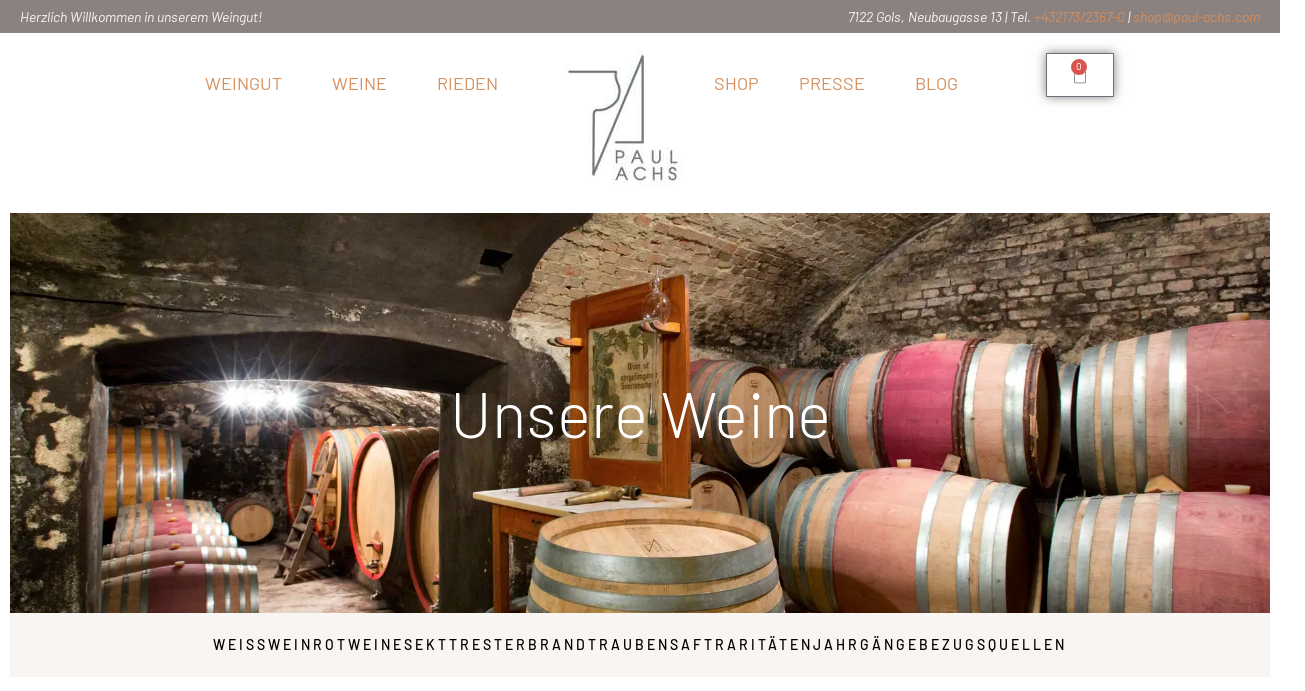

--- FILE ---
content_type: text/html; charset=UTF-8
request_url: https://www.paul-achs.at/weine/
body_size: 32686
content:
<!doctype html>
<html lang="de" prefix="og: https://ogp.me/ns#">
<head>
	<meta charset="UTF-8">
	<meta name="viewport" content="width=device-width, initial-scale=1">
	<link rel="profile" href="https://gmpg.org/xfn/11">
		<style>img:is([sizes="auto" i], [sizes^="auto," i]) { contain-intrinsic-size: 3000px 1500px }</style>
	
<!-- Suchmaschinen-Optimierung durch Rank Math PRO - https://rankmath.com/ -->
<title>Weine - Weingut Paul Achs</title>
<meta name="description" content="Unsere Weine spiegeln die unterschiedlichen Lagen, Rebsorten und Böden rund um Gols. Was sie verbindet: Präzision, Herkunft und Ruhe."/>
<meta name="robots" content="follow, index, max-snippet:-1, max-video-preview:-1, max-image-preview:large"/>
<link rel="canonical" href="https://www.paul-achs.at/weine/" />
<meta property="og:locale" content="de_DE" />
<meta property="og:type" content="article" />
<meta property="og:title" content="Weine - Weingut Paul Achs" />
<meta property="og:description" content="Unsere Weine spiegeln die unterschiedlichen Lagen, Rebsorten und Böden rund um Gols. Was sie verbindet: Präzision, Herkunft und Ruhe." />
<meta property="og:url" content="https://www.paul-achs.at/weine/" />
<meta property="og:site_name" content="Weingut Paul Achs" />
<meta property="og:updated_time" content="2025-09-04T12:14:06+02:00" />
<meta property="og:image" content="https://www.paul-achs.at/wp-content/uploads/2025/08/Webshop-Chardonnay-Altenberg-1200x800-1.png" />
<meta property="og:image:secure_url" content="https://www.paul-achs.at/wp-content/uploads/2025/08/Webshop-Chardonnay-Altenberg-1200x800-1.png" />
<meta property="og:image:alt" content="Weine" />
<meta property="article:published_time" content="2025-05-16T14:44:41+02:00" />
<meta property="article:modified_time" content="2025-09-04T12:14:06+02:00" />
<meta name="twitter:card" content="summary_large_image" />
<meta name="twitter:title" content="Weine - Weingut Paul Achs" />
<meta name="twitter:description" content="Unsere Weine spiegeln die unterschiedlichen Lagen, Rebsorten und Böden rund um Gols. Was sie verbindet: Präzision, Herkunft und Ruhe." />
<meta name="twitter:image" content="https://www.paul-achs.at/wp-content/uploads/2025/08/Webshop-Chardonnay-Altenberg-1200x800-1.png" />
<meta name="twitter:label1" content="Lesedauer" />
<meta name="twitter:data1" content="1 Minute" />
<script type="application/ld+json" class="rank-math-schema">{"@context":"https://schema.org","@graph":[{"@type":"Organization","@id":"https://www.paul-achs.at/#organization","name":"Weingut Paul Achs","url":"https://www.paul-achs.at","logo":{"@type":"ImageObject","@id":"https://www.paul-achs.at/#logo","url":"https://www.paul-achs.at/wp-content/uploads/2019/04/Paul-Achs-Logo-NEU-grau.jpg","contentUrl":"https://www.paul-achs.at/wp-content/uploads/2019/04/Paul-Achs-Logo-NEU-grau.jpg","caption":"Weingut Paul Achs","inLanguage":"de","width":"354","height":"354"}},{"@type":"WebSite","@id":"https://www.paul-achs.at/#website","url":"https://www.paul-achs.at","name":"Weingut Paul Achs","publisher":{"@id":"https://www.paul-achs.at/#organization"},"inLanguage":"de"},{"@type":"ImageObject","@id":"https://www.paul-achs.at/wp-content/uploads/2025/08/Webshop-Chardonnay-Altenberg-1200x800-1.png","url":"https://www.paul-achs.at/wp-content/uploads/2025/08/Webshop-Chardonnay-Altenberg-1200x800-1.png","width":"200","height":"200","inLanguage":"de"},{"@type":"BreadcrumbList","@id":"https://www.paul-achs.at/weine/#breadcrumb","itemListElement":[{"@type":"ListItem","position":"1","item":{"@id":"https://www.paul-achs.at","name":"Startseite"}},{"@type":"ListItem","position":"2","item":{"@id":"https://www.paul-achs.at/weine/","name":"Weine"}}]},{"@type":"WebPage","@id":"https://www.paul-achs.at/weine/#webpage","url":"https://www.paul-achs.at/weine/","name":"Weine - Weingut Paul Achs","datePublished":"2025-05-16T14:44:41+02:00","dateModified":"2025-09-04T12:14:06+02:00","isPartOf":{"@id":"https://www.paul-achs.at/#website"},"primaryImageOfPage":{"@id":"https://www.paul-achs.at/wp-content/uploads/2025/08/Webshop-Chardonnay-Altenberg-1200x800-1.png"},"inLanguage":"de","breadcrumb":{"@id":"https://www.paul-achs.at/weine/#breadcrumb"}},{"@type":"Person","@id":"https://www.paul-achs.at/author/info/","name":"info","url":"https://www.paul-achs.at/author/info/","image":{"@type":"ImageObject","@id":"https://secure.gravatar.com/avatar/094ebdd5ac15de668892c53bb1f23dddd509a22629fd569e6c363d92bac0f771?s=96&amp;d=mm&amp;r=g","url":"https://secure.gravatar.com/avatar/094ebdd5ac15de668892c53bb1f23dddd509a22629fd569e6c363d92bac0f771?s=96&amp;d=mm&amp;r=g","caption":"info","inLanguage":"de"},"worksFor":{"@id":"https://www.paul-achs.at/#organization"}},{"@type":"Article","headline":"Weine - Weingut Paul Achs","datePublished":"2025-05-16T14:44:41+02:00","dateModified":"2025-09-04T12:14:06+02:00","author":{"@id":"https://www.paul-achs.at/author/info/","name":"info"},"publisher":{"@id":"https://www.paul-achs.at/#organization"},"description":"Unsere Weine spiegeln die unterschiedlichen Lagen, Rebsorten und B\u00f6den rund um Gols. Was sie verbindet: Pr\u00e4zision, Herkunft und Ruhe.","name":"Weine - Weingut Paul Achs","@id":"https://www.paul-achs.at/weine/#richSnippet","isPartOf":{"@id":"https://www.paul-achs.at/weine/#webpage"},"image":{"@id":"https://www.paul-achs.at/wp-content/uploads/2025/08/Webshop-Chardonnay-Altenberg-1200x800-1.png"},"inLanguage":"de","mainEntityOfPage":{"@id":"https://www.paul-achs.at/weine/#webpage"}}]}</script>
<!-- /Rank Math WordPress SEO Plugin -->

<link rel="alternate" type="application/rss+xml" title="Weingut Paul Achs &raquo; Feed" href="https://www.paul-achs.at/feed/" />
<link rel="alternate" type="application/rss+xml" title="Weingut Paul Achs &raquo; Kommentar-Feed" href="https://www.paul-achs.at/comments/feed/" />
<script data-borlabs-cookie-script-blocker-id='wp-emojis' type='text/template'>
window._wpemojiSettings = {"baseUrl":"https:\/\/s.w.org\/images\/core\/emoji\/16.0.1\/72x72\/","ext":".png","svgUrl":"https:\/\/s.w.org\/images\/core\/emoji\/16.0.1\/svg\/","svgExt":".svg","source":{"concatemoji":"https:\/\/www.paul-achs.at\/wp-includes\/js\/wp-emoji-release.min.js?ver=6.8.3"}};
/*! This file is auto-generated */
!function(s,n){var o,i,e;function c(e){try{var t={supportTests:e,timestamp:(new Date).valueOf()};sessionStorage.setItem(o,JSON.stringify(t))}catch(e){}}function p(e,t,n){e.clearRect(0,0,e.canvas.width,e.canvas.height),e.fillText(t,0,0);var t=new Uint32Array(e.getImageData(0,0,e.canvas.width,e.canvas.height).data),a=(e.clearRect(0,0,e.canvas.width,e.canvas.height),e.fillText(n,0,0),new Uint32Array(e.getImageData(0,0,e.canvas.width,e.canvas.height).data));return t.every(function(e,t){return e===a[t]})}function u(e,t){e.clearRect(0,0,e.canvas.width,e.canvas.height),e.fillText(t,0,0);for(var n=e.getImageData(16,16,1,1),a=0;a<n.data.length;a++)if(0!==n.data[a])return!1;return!0}function f(e,t,n,a){switch(t){case"flag":return n(e,"\ud83c\udff3\ufe0f\u200d\u26a7\ufe0f","\ud83c\udff3\ufe0f\u200b\u26a7\ufe0f")?!1:!n(e,"\ud83c\udde8\ud83c\uddf6","\ud83c\udde8\u200b\ud83c\uddf6")&&!n(e,"\ud83c\udff4\udb40\udc67\udb40\udc62\udb40\udc65\udb40\udc6e\udb40\udc67\udb40\udc7f","\ud83c\udff4\u200b\udb40\udc67\u200b\udb40\udc62\u200b\udb40\udc65\u200b\udb40\udc6e\u200b\udb40\udc67\u200b\udb40\udc7f");case"emoji":return!a(e,"\ud83e\udedf")}return!1}function g(e,t,n,a){var r="undefined"!=typeof WorkerGlobalScope&&self instanceof WorkerGlobalScope?new OffscreenCanvas(300,150):s.createElement("canvas"),o=r.getContext("2d",{willReadFrequently:!0}),i=(o.textBaseline="top",o.font="600 32px Arial",{});return e.forEach(function(e){i[e]=t(o,e,n,a)}),i}function t(e){var t=s.createElement("script");t.src=e,t.defer=!0,s.head.appendChild(t)}"undefined"!=typeof Promise&&(o="wpEmojiSettingsSupports",i=["flag","emoji"],n.supports={everything:!0,everythingExceptFlag:!0},e=new Promise(function(e){s.addEventListener("DOMContentLoaded",e,{once:!0})}),new Promise(function(t){var n=function(){try{var e=JSON.parse(sessionStorage.getItem(o));if("object"==typeof e&&"number"==typeof e.timestamp&&(new Date).valueOf()<e.timestamp+604800&&"object"==typeof e.supportTests)return e.supportTests}catch(e){}return null}();if(!n){if("undefined"!=typeof Worker&&"undefined"!=typeof OffscreenCanvas&&"undefined"!=typeof URL&&URL.createObjectURL&&"undefined"!=typeof Blob)try{var e="postMessage("+g.toString()+"("+[JSON.stringify(i),f.toString(),p.toString(),u.toString()].join(",")+"));",a=new Blob([e],{type:"text/javascript"}),r=new Worker(URL.createObjectURL(a),{name:"wpTestEmojiSupports"});return void(r.onmessage=function(e){c(n=e.data),r.terminate(),t(n)})}catch(e){}c(n=g(i,f,p,u))}t(n)}).then(function(e){for(var t in e)n.supports[t]=e[t],n.supports.everything=n.supports.everything&&n.supports[t],"flag"!==t&&(n.supports.everythingExceptFlag=n.supports.everythingExceptFlag&&n.supports[t]);n.supports.everythingExceptFlag=n.supports.everythingExceptFlag&&!n.supports.flag,n.DOMReady=!1,n.readyCallback=function(){n.DOMReady=!0}}).then(function(){return e}).then(function(){var e;n.supports.everything||(n.readyCallback(),(e=n.source||{}).concatemoji?t(e.concatemoji):e.wpemoji&&e.twemoji&&(t(e.twemoji),t(e.wpemoji)))}))}((window,document),window._wpemojiSettings);
</script>
<!-- WP Fusion --><style type="text/css">.woocommerce .product .variations option:disabled { display: none; } </style><link rel='stylesheet' id='german-market-blocks-integrations-css' href='https://www.paul-achs.at/wp-content/plugins/woocommerce-german-market/german-market-blocks/build/integrations.css?ver=3.53' media='all' />
<link rel='stylesheet' id='german-market-checkout-block-checkboxes-css' href='https://www.paul-achs.at/wp-content/plugins/woocommerce-german-market/german-market-blocks/build/blocks/checkout-checkboxes/style-index.css?ver=3.53' media='all' />
<link rel='stylesheet' id='german-market-product-charging-device-css' href='https://www.paul-achs.at/wp-content/plugins/woocommerce-german-market/german-market-blocks/build/blocks/product-charging-device/style-index.css?ver=3.53' media='all' />
<style id='wp-emoji-styles-inline-css'>

	img.wp-smiley, img.emoji {
		display: inline !important;
		border: none !important;
		box-shadow: none !important;
		height: 1em !important;
		width: 1em !important;
		margin: 0 0.07em !important;
		vertical-align: -0.1em !important;
		background: none !important;
		padding: 0 !important;
	}
</style>
<link rel='stylesheet' id='wp-block-library-css' href='https://www.paul-achs.at/wp-includes/css/dist/block-library/style.min.css?ver=6.8.3' media='all' />
<link rel='stylesheet' id='wp-components-css' href='https://www.paul-achs.at/wp-includes/css/dist/components/style.min.css?ver=6.8.3' media='all' />
<link rel='stylesheet' id='wp-preferences-css' href='https://www.paul-achs.at/wp-includes/css/dist/preferences/style.min.css?ver=6.8.3' media='all' />
<link rel='stylesheet' id='wp-block-editor-css' href='https://www.paul-achs.at/wp-includes/css/dist/block-editor/style.min.css?ver=6.8.3' media='all' />
<link rel='stylesheet' id='popup-maker-block-library-style-css' href='https://www.paul-achs.at/wp-content/plugins/popup-maker/dist/packages/block-library-style.css?ver=dbea705cfafe089d65f1' media='all' />
<style id='filebird-block-filebird-gallery-style-inline-css'>
ul.filebird-block-filebird-gallery{margin:auto!important;padding:0!important;width:100%}ul.filebird-block-filebird-gallery.layout-grid{display:grid;grid-gap:20px;align-items:stretch;grid-template-columns:repeat(var(--columns),1fr);justify-items:stretch}ul.filebird-block-filebird-gallery.layout-grid li img{border:1px solid #ccc;box-shadow:2px 2px 6px 0 rgba(0,0,0,.3);height:100%;max-width:100%;-o-object-fit:cover;object-fit:cover;width:100%}ul.filebird-block-filebird-gallery.layout-masonry{-moz-column-count:var(--columns);-moz-column-gap:var(--space);column-gap:var(--space);-moz-column-width:var(--min-width);columns:var(--min-width) var(--columns);display:block;overflow:auto}ul.filebird-block-filebird-gallery.layout-masonry li{margin-bottom:var(--space)}ul.filebird-block-filebird-gallery li{list-style:none}ul.filebird-block-filebird-gallery li figure{height:100%;margin:0;padding:0;position:relative;width:100%}ul.filebird-block-filebird-gallery li figure figcaption{background:linear-gradient(0deg,rgba(0,0,0,.7),rgba(0,0,0,.3) 70%,transparent);bottom:0;box-sizing:border-box;color:#fff;font-size:.8em;margin:0;max-height:100%;overflow:auto;padding:3em .77em .7em;position:absolute;text-align:center;width:100%;z-index:2}ul.filebird-block-filebird-gallery li figure figcaption a{color:inherit}

</style>
<style id='global-styles-inline-css'>
:root{--wp--preset--aspect-ratio--square: 1;--wp--preset--aspect-ratio--4-3: 4/3;--wp--preset--aspect-ratio--3-4: 3/4;--wp--preset--aspect-ratio--3-2: 3/2;--wp--preset--aspect-ratio--2-3: 2/3;--wp--preset--aspect-ratio--16-9: 16/9;--wp--preset--aspect-ratio--9-16: 9/16;--wp--preset--color--black: #000000;--wp--preset--color--cyan-bluish-gray: #abb8c3;--wp--preset--color--white: #ffffff;--wp--preset--color--pale-pink: #f78da7;--wp--preset--color--vivid-red: #cf2e2e;--wp--preset--color--luminous-vivid-orange: #ff6900;--wp--preset--color--luminous-vivid-amber: #fcb900;--wp--preset--color--light-green-cyan: #7bdcb5;--wp--preset--color--vivid-green-cyan: #00d084;--wp--preset--color--pale-cyan-blue: #8ed1fc;--wp--preset--color--vivid-cyan-blue: #0693e3;--wp--preset--color--vivid-purple: #9b51e0;--wp--preset--gradient--vivid-cyan-blue-to-vivid-purple: linear-gradient(135deg,rgba(6,147,227,1) 0%,rgb(155,81,224) 100%);--wp--preset--gradient--light-green-cyan-to-vivid-green-cyan: linear-gradient(135deg,rgb(122,220,180) 0%,rgb(0,208,130) 100%);--wp--preset--gradient--luminous-vivid-amber-to-luminous-vivid-orange: linear-gradient(135deg,rgba(252,185,0,1) 0%,rgba(255,105,0,1) 100%);--wp--preset--gradient--luminous-vivid-orange-to-vivid-red: linear-gradient(135deg,rgba(255,105,0,1) 0%,rgb(207,46,46) 100%);--wp--preset--gradient--very-light-gray-to-cyan-bluish-gray: linear-gradient(135deg,rgb(238,238,238) 0%,rgb(169,184,195) 100%);--wp--preset--gradient--cool-to-warm-spectrum: linear-gradient(135deg,rgb(74,234,220) 0%,rgb(151,120,209) 20%,rgb(207,42,186) 40%,rgb(238,44,130) 60%,rgb(251,105,98) 80%,rgb(254,248,76) 100%);--wp--preset--gradient--blush-light-purple: linear-gradient(135deg,rgb(255,206,236) 0%,rgb(152,150,240) 100%);--wp--preset--gradient--blush-bordeaux: linear-gradient(135deg,rgb(254,205,165) 0%,rgb(254,45,45) 50%,rgb(107,0,62) 100%);--wp--preset--gradient--luminous-dusk: linear-gradient(135deg,rgb(255,203,112) 0%,rgb(199,81,192) 50%,rgb(65,88,208) 100%);--wp--preset--gradient--pale-ocean: linear-gradient(135deg,rgb(255,245,203) 0%,rgb(182,227,212) 50%,rgb(51,167,181) 100%);--wp--preset--gradient--electric-grass: linear-gradient(135deg,rgb(202,248,128) 0%,rgb(113,206,126) 100%);--wp--preset--gradient--midnight: linear-gradient(135deg,rgb(2,3,129) 0%,rgb(40,116,252) 100%);--wp--preset--font-size--small: 13px;--wp--preset--font-size--medium: 20px;--wp--preset--font-size--large: 36px;--wp--preset--font-size--x-large: 42px;--wp--preset--spacing--20: 0.44rem;--wp--preset--spacing--30: 0.67rem;--wp--preset--spacing--40: 1rem;--wp--preset--spacing--50: 1.5rem;--wp--preset--spacing--60: 2.25rem;--wp--preset--spacing--70: 3.38rem;--wp--preset--spacing--80: 5.06rem;--wp--preset--shadow--natural: 6px 6px 9px rgba(0, 0, 0, 0.2);--wp--preset--shadow--deep: 12px 12px 50px rgba(0, 0, 0, 0.4);--wp--preset--shadow--sharp: 6px 6px 0px rgba(0, 0, 0, 0.2);--wp--preset--shadow--outlined: 6px 6px 0px -3px rgba(255, 255, 255, 1), 6px 6px rgba(0, 0, 0, 1);--wp--preset--shadow--crisp: 6px 6px 0px rgba(0, 0, 0, 1);}:root { --wp--style--global--content-size: 800px;--wp--style--global--wide-size: 1200px; }:where(body) { margin: 0; }.wp-site-blocks > .alignleft { float: left; margin-right: 2em; }.wp-site-blocks > .alignright { float: right; margin-left: 2em; }.wp-site-blocks > .aligncenter { justify-content: center; margin-left: auto; margin-right: auto; }:where(.wp-site-blocks) > * { margin-block-start: 24px; margin-block-end: 0; }:where(.wp-site-blocks) > :first-child { margin-block-start: 0; }:where(.wp-site-blocks) > :last-child { margin-block-end: 0; }:root { --wp--style--block-gap: 24px; }:root :where(.is-layout-flow) > :first-child{margin-block-start: 0;}:root :where(.is-layout-flow) > :last-child{margin-block-end: 0;}:root :where(.is-layout-flow) > *{margin-block-start: 24px;margin-block-end: 0;}:root :where(.is-layout-constrained) > :first-child{margin-block-start: 0;}:root :where(.is-layout-constrained) > :last-child{margin-block-end: 0;}:root :where(.is-layout-constrained) > *{margin-block-start: 24px;margin-block-end: 0;}:root :where(.is-layout-flex){gap: 24px;}:root :where(.is-layout-grid){gap: 24px;}.is-layout-flow > .alignleft{float: left;margin-inline-start: 0;margin-inline-end: 2em;}.is-layout-flow > .alignright{float: right;margin-inline-start: 2em;margin-inline-end: 0;}.is-layout-flow > .aligncenter{margin-left: auto !important;margin-right: auto !important;}.is-layout-constrained > .alignleft{float: left;margin-inline-start: 0;margin-inline-end: 2em;}.is-layout-constrained > .alignright{float: right;margin-inline-start: 2em;margin-inline-end: 0;}.is-layout-constrained > .aligncenter{margin-left: auto !important;margin-right: auto !important;}.is-layout-constrained > :where(:not(.alignleft):not(.alignright):not(.alignfull)){max-width: var(--wp--style--global--content-size);margin-left: auto !important;margin-right: auto !important;}.is-layout-constrained > .alignwide{max-width: var(--wp--style--global--wide-size);}body .is-layout-flex{display: flex;}.is-layout-flex{flex-wrap: wrap;align-items: center;}.is-layout-flex > :is(*, div){margin: 0;}body .is-layout-grid{display: grid;}.is-layout-grid > :is(*, div){margin: 0;}body{padding-top: 0px;padding-right: 0px;padding-bottom: 0px;padding-left: 0px;}a:where(:not(.wp-element-button)){text-decoration: underline;}:root :where(.wp-element-button, .wp-block-button__link){background-color: #32373c;border-width: 0;color: #fff;font-family: inherit;font-size: inherit;line-height: inherit;padding: calc(0.667em + 2px) calc(1.333em + 2px);text-decoration: none;}.has-black-color{color: var(--wp--preset--color--black) !important;}.has-cyan-bluish-gray-color{color: var(--wp--preset--color--cyan-bluish-gray) !important;}.has-white-color{color: var(--wp--preset--color--white) !important;}.has-pale-pink-color{color: var(--wp--preset--color--pale-pink) !important;}.has-vivid-red-color{color: var(--wp--preset--color--vivid-red) !important;}.has-luminous-vivid-orange-color{color: var(--wp--preset--color--luminous-vivid-orange) !important;}.has-luminous-vivid-amber-color{color: var(--wp--preset--color--luminous-vivid-amber) !important;}.has-light-green-cyan-color{color: var(--wp--preset--color--light-green-cyan) !important;}.has-vivid-green-cyan-color{color: var(--wp--preset--color--vivid-green-cyan) !important;}.has-pale-cyan-blue-color{color: var(--wp--preset--color--pale-cyan-blue) !important;}.has-vivid-cyan-blue-color{color: var(--wp--preset--color--vivid-cyan-blue) !important;}.has-vivid-purple-color{color: var(--wp--preset--color--vivid-purple) !important;}.has-black-background-color{background-color: var(--wp--preset--color--black) !important;}.has-cyan-bluish-gray-background-color{background-color: var(--wp--preset--color--cyan-bluish-gray) !important;}.has-white-background-color{background-color: var(--wp--preset--color--white) !important;}.has-pale-pink-background-color{background-color: var(--wp--preset--color--pale-pink) !important;}.has-vivid-red-background-color{background-color: var(--wp--preset--color--vivid-red) !important;}.has-luminous-vivid-orange-background-color{background-color: var(--wp--preset--color--luminous-vivid-orange) !important;}.has-luminous-vivid-amber-background-color{background-color: var(--wp--preset--color--luminous-vivid-amber) !important;}.has-light-green-cyan-background-color{background-color: var(--wp--preset--color--light-green-cyan) !important;}.has-vivid-green-cyan-background-color{background-color: var(--wp--preset--color--vivid-green-cyan) !important;}.has-pale-cyan-blue-background-color{background-color: var(--wp--preset--color--pale-cyan-blue) !important;}.has-vivid-cyan-blue-background-color{background-color: var(--wp--preset--color--vivid-cyan-blue) !important;}.has-vivid-purple-background-color{background-color: var(--wp--preset--color--vivid-purple) !important;}.has-black-border-color{border-color: var(--wp--preset--color--black) !important;}.has-cyan-bluish-gray-border-color{border-color: var(--wp--preset--color--cyan-bluish-gray) !important;}.has-white-border-color{border-color: var(--wp--preset--color--white) !important;}.has-pale-pink-border-color{border-color: var(--wp--preset--color--pale-pink) !important;}.has-vivid-red-border-color{border-color: var(--wp--preset--color--vivid-red) !important;}.has-luminous-vivid-orange-border-color{border-color: var(--wp--preset--color--luminous-vivid-orange) !important;}.has-luminous-vivid-amber-border-color{border-color: var(--wp--preset--color--luminous-vivid-amber) !important;}.has-light-green-cyan-border-color{border-color: var(--wp--preset--color--light-green-cyan) !important;}.has-vivid-green-cyan-border-color{border-color: var(--wp--preset--color--vivid-green-cyan) !important;}.has-pale-cyan-blue-border-color{border-color: var(--wp--preset--color--pale-cyan-blue) !important;}.has-vivid-cyan-blue-border-color{border-color: var(--wp--preset--color--vivid-cyan-blue) !important;}.has-vivid-purple-border-color{border-color: var(--wp--preset--color--vivid-purple) !important;}.has-vivid-cyan-blue-to-vivid-purple-gradient-background{background: var(--wp--preset--gradient--vivid-cyan-blue-to-vivid-purple) !important;}.has-light-green-cyan-to-vivid-green-cyan-gradient-background{background: var(--wp--preset--gradient--light-green-cyan-to-vivid-green-cyan) !important;}.has-luminous-vivid-amber-to-luminous-vivid-orange-gradient-background{background: var(--wp--preset--gradient--luminous-vivid-amber-to-luminous-vivid-orange) !important;}.has-luminous-vivid-orange-to-vivid-red-gradient-background{background: var(--wp--preset--gradient--luminous-vivid-orange-to-vivid-red) !important;}.has-very-light-gray-to-cyan-bluish-gray-gradient-background{background: var(--wp--preset--gradient--very-light-gray-to-cyan-bluish-gray) !important;}.has-cool-to-warm-spectrum-gradient-background{background: var(--wp--preset--gradient--cool-to-warm-spectrum) !important;}.has-blush-light-purple-gradient-background{background: var(--wp--preset--gradient--blush-light-purple) !important;}.has-blush-bordeaux-gradient-background{background: var(--wp--preset--gradient--blush-bordeaux) !important;}.has-luminous-dusk-gradient-background{background: var(--wp--preset--gradient--luminous-dusk) !important;}.has-pale-ocean-gradient-background{background: var(--wp--preset--gradient--pale-ocean) !important;}.has-electric-grass-gradient-background{background: var(--wp--preset--gradient--electric-grass) !important;}.has-midnight-gradient-background{background: var(--wp--preset--gradient--midnight) !important;}.has-small-font-size{font-size: var(--wp--preset--font-size--small) !important;}.has-medium-font-size{font-size: var(--wp--preset--font-size--medium) !important;}.has-large-font-size{font-size: var(--wp--preset--font-size--large) !important;}.has-x-large-font-size{font-size: var(--wp--preset--font-size--x-large) !important;}
:root :where(.wp-block-pullquote){font-size: 1.5em;line-height: 1.6;}
</style>
<link rel='stylesheet' id='video_popup_main_style-css' href='https://www.paul-achs.at/wp-content/plugins/video-popup/assets/css/videoPopup.css?ver=2.0.3' media='all' />
<link rel='stylesheet' id='woocommerce-layout-css' href='https://www.paul-achs.at/wp-content/plugins/woocommerce/assets/css/woocommerce-layout.css?ver=10.4.3' media='all' />
<link rel='stylesheet' id='woocommerce-smallscreen-css' href='https://www.paul-achs.at/wp-content/plugins/woocommerce/assets/css/woocommerce-smallscreen.css?ver=10.4.3' media='only screen and (max-width: 768px)' />
<link rel='stylesheet' id='woocommerce-general-css' href='https://www.paul-achs.at/wp-content/plugins/woocommerce/assets/css/woocommerce.css?ver=10.4.3' media='all' />
<style id='woocommerce-inline-inline-css'>
.woocommerce form .form-row .required { visibility: visible; }
</style>
<link rel='stylesheet' id='yith-product-shipping-style-style-css' href='https://www.paul-achs.at/wp-content/plugins/yith-product-shipping-for-woocommerce-premium/assets/css/yith-wcps-style.css?ver=6.8.3' media='all' />
<link rel='stylesheet' id='hello-elementor-css' href='https://www.paul-achs.at/wp-content/themes/hello-elementor/assets/css/reset.css?ver=3.4.5' media='all' />
<link rel='stylesheet' id='hello-elementor-theme-style-css' href='https://www.paul-achs.at/wp-content/themes/hello-elementor/assets/css/theme.css?ver=3.4.5' media='all' />
<link rel='stylesheet' id='hello-elementor-header-footer-css' href='https://www.paul-achs.at/wp-content/themes/hello-elementor/assets/css/header-footer.css?ver=3.4.5' media='all' />
<link rel='stylesheet' id='elementor-frontend-css' href='https://www.paul-achs.at/wp-content/plugins/elementor/assets/css/frontend.min.css?ver=3.34.0' media='all' />
<link rel='stylesheet' id='elementor-post-6912-css' href='https://www.paul-achs.at/wp-content/uploads/elementor/css/post-6912.css?ver=1769346525' media='all' />
<link rel='stylesheet' id='pafe-7049-css' href='https://www.paul-achs.at/wp-content/uploads/premium-addons-elementor/pafe-7049.css?ver=1756988046' media='all' />
<link rel='stylesheet' id='pa-glass-css' href='https://www.paul-achs.at/wp-content/plugins/premium-addons-for-elementor/assets/frontend/min-css/liquid-glass.min.css?ver=4.11.62' media='all' />
<link rel='stylesheet' id='dashicons-css' href='https://www.paul-achs.at/wp-includes/css/dashicons.min.css?ver=6.8.3' media='all' />
<style id='dashicons-inline-css'>
[data-font="Dashicons"]:before {font-family: 'Dashicons' !important;content: attr(data-icon) !important;speak: none !important;font-weight: normal !important;font-variant: normal !important;text-transform: none !important;line-height: 1 !important;font-style: normal !important;-webkit-font-smoothing: antialiased !important;-moz-osx-font-smoothing: grayscale !important;}
</style>
<link rel='stylesheet' id='font-awesome-5-all-css' href='https://www.paul-achs.at/wp-content/plugins/elementor/assets/lib/font-awesome/css/all.min.css?ver=4.11.62' media='all' />
<link rel='stylesheet' id='widget-image-css' href='https://www.paul-achs.at/wp-content/plugins/elementor/assets/css/widget-image.min.css?ver=3.34.0' media='all' />
<link rel='stylesheet' id='widget-woocommerce-menu-cart-css' href='https://www.paul-achs.at/wp-content/plugins/elementor-pro/assets/css/widget-woocommerce-menu-cart.min.css?ver=3.34.2' media='all' />
<link rel='stylesheet' id='widget-icon-list-css' href='https://www.paul-achs.at/wp-content/plugins/elementor/assets/css/widget-icon-list.min.css?ver=3.34.0' media='all' />
<link rel='stylesheet' id='widget-nested-accordion-css' href='https://www.paul-achs.at/wp-content/plugins/elementor/assets/css/widget-nested-accordion.min.css?ver=3.34.0' media='all' />
<link rel='stylesheet' id='widget-divider-css' href='https://www.paul-achs.at/wp-content/plugins/elementor/assets/css/widget-divider.min.css?ver=3.34.0' media='all' />
<link rel='stylesheet' id='e-animation-slideInRight-css' href='https://www.paul-achs.at/wp-content/plugins/elementor/assets/lib/animations/styles/slideInRight.min.css?ver=3.34.0' media='all' />
<link rel='stylesheet' id='widget-off-canvas-css' href='https://www.paul-achs.at/wp-content/plugins/elementor-pro/assets/css/widget-off-canvas.min.css?ver=3.34.2' media='all' />
<link rel='stylesheet' id='widget-heading-css' href='https://www.paul-achs.at/wp-content/plugins/elementor/assets/css/widget-heading.min.css?ver=3.34.0' media='all' />
<link rel='stylesheet' id='e-motion-fx-css' href='https://www.paul-achs.at/wp-content/plugins/elementor-pro/assets/css/modules/motion-fx.min.css?ver=3.34.2' media='all' />
<link rel='stylesheet' id='widget-social-icons-css' href='https://www.paul-achs.at/wp-content/plugins/elementor/assets/css/widget-social-icons.min.css?ver=3.34.0' media='all' />
<link rel='stylesheet' id='e-apple-webkit-css' href='https://www.paul-achs.at/wp-content/plugins/elementor/assets/css/conditionals/apple-webkit.min.css?ver=3.34.0' media='all' />
<link rel='stylesheet' id='widget-nav-menu-css' href='https://www.paul-achs.at/wp-content/plugins/elementor-pro/assets/css/widget-nav-menu.min.css?ver=3.34.2' media='all' />
<link rel='stylesheet' id='widget-form-css' href='https://www.paul-achs.at/wp-content/plugins/elementor-pro/assets/css/widget-form.min.css?ver=3.34.2' media='all' />
<link rel='stylesheet' id='e-animation-fadeInUp-css' href='https://www.paul-achs.at/wp-content/plugins/elementor/assets/lib/animations/styles/fadeInUp.min.css?ver=3.34.0' media='all' />
<link rel='stylesheet' id='e-popup-css' href='https://www.paul-achs.at/wp-content/plugins/elementor-pro/assets/css/conditionals/popup.min.css?ver=3.34.2' media='all' />
<link rel='stylesheet' id='pafe-7017-css' href='https://www.paul-achs.at/wp-content/uploads/premium-addons-elementor/pafe-7017.css?ver=1756988046' media='all' />
<link rel='stylesheet' id='widget-menu-anchor-css' href='https://www.paul-achs.at/wp-content/plugins/elementor/assets/css/widget-menu-anchor.min.css?ver=3.34.0' media='all' />
<link rel='stylesheet' id='pa-slick-css' href='https://www.paul-achs.at/wp-content/plugins/premium-addons-for-elementor/assets/frontend/min-css/slick.min.css?ver=4.11.62' media='all' />
<link rel='stylesheet' id='elementor-post-7017-css' href='https://www.paul-achs.at/wp-content/uploads/elementor/css/post-7017.css?ver=1769346812' media='all' />
<link rel='stylesheet' id='elementor-post-7049-css' href='https://www.paul-achs.at/wp-content/uploads/elementor/css/post-7049.css?ver=1769346530' media='all' />
<link rel='stylesheet' id='elementor-post-6936-css' href='https://www.paul-achs.at/wp-content/uploads/elementor/css/post-6936.css?ver=1769346530' media='all' />
<link rel='stylesheet' id='elementor-post-6963-css' href='https://www.paul-achs.at/wp-content/uploads/elementor/css/post-6963.css?ver=1769346530' media='all' />
<link rel='stylesheet' id='mollie-applepaydirect-css' href='https://www.paul-achs.at/wp-content/plugins/mollie-payments-for-woocommerce/public/css/mollie-applepaydirect.min.css?ver=1767607711' media='screen' />
<link rel='stylesheet' id='borlabs-cookie-custom-css' href='https://www.paul-achs.at/wp-content/cache/borlabs-cookie/1/borlabs-cookie-1-de.css?ver=3.3.23-54' media='all' />
<link rel='stylesheet' id='ik-klicktipp-css-css' href='https://www.paul-achs.at/wp-content/plugins/intellicon-klicktipp/lib/../assets/klicktipp.css?ver=1.22' media='screen' />
<link rel='stylesheet' id='german-market-blocks-order-button-position-css' href='https://www.paul-achs.at/wp-content/plugins/woocommerce-german-market/german-market-blocks/additional-css/order-button-checkout-fields.css?ver=3.53' media='all' />
<link rel='stylesheet' id='woocommerce-de_frontend_styles-css' href='https://www.paul-achs.at/wp-content/plugins/woocommerce-german-market/css/frontend.min.css?ver=3.53' media='all' />
<link rel='stylesheet' id='elementor-gf-local-barlow-css' href='https://www.paul-achs.at/wp-content/uploads/elementor/google-fonts/css/barlow.css?ver=1757001226' media='all' />
<script src="https://www.paul-achs.at/wp-includes/js/jquery/jquery.min.js?ver=3.7.1" id="jquery-core-js"></script>
<script src="https://www.paul-achs.at/wp-includes/js/jquery/jquery-migrate.min.js?ver=3.4.1" id="jquery-migrate-js"></script>
<script id="video_popup_main_modal-js-extra">
var theVideoPopupGeneralOptions = {"wrap_close":"false","no_cookie":"false","debug":"0"};
</script>
<script src="https://www.paul-achs.at/wp-content/plugins/video-popup/assets/js/videoPopup.js?ver=2.0.3" id="video_popup_main_modal-js"></script>
<script src="https://www.paul-achs.at/wp-content/plugins/woocommerce/assets/js/jquery-blockui/jquery.blockUI.min.js?ver=2.7.0-wc.10.4.3" id="wc-jquery-blockui-js" defer data-wp-strategy="defer"></script>
<script id="wc-add-to-cart-js-extra">
var wc_add_to_cart_params = {"ajax_url":"\/wp-admin\/admin-ajax.php","wc_ajax_url":"\/?wc-ajax=%%endpoint%%","i18n_view_cart":"Warenkorb anzeigen","cart_url":"https:\/\/www.paul-achs.at\/warenkorb\/","is_cart":"","cart_redirect_after_add":"no"};
</script>
<script src="https://www.paul-achs.at/wp-content/plugins/woocommerce/assets/js/frontend/add-to-cart.min.js?ver=10.4.3" id="wc-add-to-cart-js" defer data-wp-strategy="defer"></script>
<script src="https://www.paul-achs.at/wp-content/plugins/woocommerce/assets/js/js-cookie/js.cookie.min.js?ver=2.1.4-wc.10.4.3" id="wc-js-cookie-js" defer data-wp-strategy="defer"></script>
<script id="woocommerce-js-extra">
var woocommerce_params = {"ajax_url":"\/wp-admin\/admin-ajax.php","wc_ajax_url":"\/?wc-ajax=%%endpoint%%","i18n_password_show":"Passwort anzeigen","i18n_password_hide":"Passwort ausblenden"};
</script>
<script src="https://www.paul-achs.at/wp-content/plugins/woocommerce/assets/js/frontend/woocommerce.min.js?ver=10.4.3" id="woocommerce-js" defer data-wp-strategy="defer"></script>
<script src="https://www.paul-achs.at/wp-content/plugins/woocommerce/assets/js/flexslider/jquery.flexslider.min.js?ver=2.7.2-wc.10.4.3" id="wc-flexslider-js" defer data-wp-strategy="defer"></script>
<script data-no-optimize="1" data-no-minify="1" data-cfasync="false" src="https://www.paul-achs.at/wp-content/cache/borlabs-cookie/1/borlabs-cookie-config-de.json.js?ver=3.3.23-74" id="borlabs-cookie-config-js"></script>
<script id="woocommerce_de_frontend-js-extra">
var sepa_ajax_object = {"ajax_url":"https:\/\/www.paul-achs.at\/wp-admin\/admin-ajax.php","nonce":"e052e11db0"};
var woocommerce_remove_updated_totals = {"val":"0"};
var woocommerce_payment_update = {"val":"1"};
var german_market_price_variable_products = {"val":"gm_default"};
var german_market_price_variable_theme_extra_element = {"val":".elementor-jet-single-price.jet-woo-builder .price:first-child"};
var german_market_legal_info_product_reviews = {"element":".woocommerce-Reviews .commentlist","activated":"off"};
var ship_different_address = {"message":"<p class=\"woocommerce-notice woocommerce-notice--info woocommerce-info\" id=\"german-market-puchase-on-account-message\">\"Lieferung an eine andere Adresse senden\" ist f\u00fcr die gew\u00e4hlte Zahlungsart \"Kauf auf Rechnung\" nicht verf\u00fcgbar und wurde deaktiviert!<\/p>","before_element":".woocommerce-checkout-payment"};
</script>
<script src="https://www.paul-achs.at/wp-content/plugins/woocommerce-german-market/js/WooCommerce-German-Market-Frontend.min.js?ver=3.53" id="woocommerce_de_frontend-js"></script>
<link rel="https://api.w.org/" href="https://www.paul-achs.at/wp-json/" /><link rel="alternate" title="JSON" type="application/json" href="https://www.paul-achs.at/wp-json/wp/v2/pages/7017" /><link rel="EditURI" type="application/rsd+xml" title="RSD" href="https://www.paul-achs.at/xmlrpc.php?rsd" />
<meta name="generator" content="WordPress 6.8.3" />
<link rel='shortlink' href='https://www.paul-achs.at/?p=7017' />
<link rel="alternate" title="oEmbed (JSON)" type="application/json+oembed" href="https://www.paul-achs.at/wp-json/oembed/1.0/embed?url=https%3A%2F%2Fwww.paul-achs.at%2Fweine%2F" />
<link rel="alternate" title="oEmbed (XML)" type="text/xml+oembed" href="https://www.paul-achs.at/wp-json/oembed/1.0/embed?url=https%3A%2F%2Fwww.paul-achs.at%2Fweine%2F&#038;format=xml" />
<meta name="generator" content="performance-lab 4.0.0; plugins: speculation-rules">
<style type = "text/css">
  .wt-carskin-light1 .wt-detailcnt,.wt-carskin-light2 .wt-detailcnt{
    background: #f7f7f7;
  }
  .wt-carskin-dark1 .wt-detailcnt , .wt-carskin-dark2 .wt-detailcnt{
    background: #414141;
  }
  .wt-downlink a{ color:#a7a7a7!important;border-color:#a7a7a7!important}
   .wt-downlink a:hover{ color:#309af7!important;border-color:#309af7!important}
  .wt-itemcnt .wt-overally.fadein-eff{ background-color:#000000;  }
  .wt-link-icon , .wt-zoom-icon{ color:#309af7!important; }
  .wt-title a{ color:#bbbbbb!important; }
   .wt-title a:hover{ color:#309af7!important; }
  
  .wt-text{ color:#a7a7a7 }
  .wt-detailcnt .wt-price-vis ins{ color:#309af7  }
  .wt-carskin-dark2 .wt-detailcnt .wt-title, .wt-carskin-dark2 .wt-detailcnt .wt-text, .wt-carskin-dark2 .wt-detailcnt .wt-price-vis{  border-color:#636363!important; }
  .wt-notify , .wt-onsale{ background:#309af7; color:#ffffff;  }
    
 </style>
	<meta name="generator" content="speculation-rules 1.6.0">
	<noscript><style>.woocommerce-product-gallery{ opacity: 1 !important; }</style></noscript>
	<meta name="generator" content="Elementor 3.34.0; features: e_font_icon_svg, additional_custom_breakpoints; settings: css_print_method-external, google_font-enabled, font_display-swap">
<script data-no-optimize="1" data-no-minify="1" data-cfasync="false" data-borlabs-cookie-script-blocker-ignore>
if ('0' === '1' && ('0' === '1' || '1' === '1')) {
    window['gtag_enable_tcf_support'] = true;
}
window.dataLayer = window.dataLayer || [];
if (typeof gtag !== 'function') {
    function gtag() {
        dataLayer.push(arguments);
    }
}
gtag('set', 'developer_id.dYjRjMm', true);
if ('0' === '1' || '1' === '1') {
    if (window.BorlabsCookieGoogleConsentModeDefaultSet !== true) {
        let getCookieValue = function (name) {
            return document.cookie.match('(^|;)\\s*' + name + '\\s*=\\s*([^;]+)')?.pop() || '';
        };
        let cookieValue = getCookieValue('borlabs-cookie-gcs');
        let consentsFromCookie = {};
        if (cookieValue !== '') {
            consentsFromCookie = JSON.parse(decodeURIComponent(cookieValue));
        }
        let defaultValues = {
            'ad_storage': 'denied',
            'ad_user_data': 'denied',
            'ad_personalization': 'denied',
            'analytics_storage': 'denied',
            'functionality_storage': 'denied',
            'personalization_storage': 'denied',
            'security_storage': 'denied',
            'wait_for_update': 500,
        };
        gtag('consent', 'default', { ...defaultValues, ...consentsFromCookie });
    }
    window.BorlabsCookieGoogleConsentModeDefaultSet = true;
    let borlabsCookieConsentChangeHandler = function () {
        window.dataLayer = window.dataLayer || [];
        if (typeof gtag !== 'function') { function gtag(){dataLayer.push(arguments);} }

        let getCookieValue = function (name) {
            return document.cookie.match('(^|;)\\s*' + name + '\\s*=\\s*([^;]+)')?.pop() || '';
        };
        let cookieValue = getCookieValue('borlabs-cookie-gcs');
        let consentsFromCookie = {};
        if (cookieValue !== '') {
            consentsFromCookie = JSON.parse(decodeURIComponent(cookieValue));
        }

        consentsFromCookie.analytics_storage = BorlabsCookie.Consents.hasConsent('google-analytics-four') ? 'granted' : 'denied';

        BorlabsCookie.CookieLibrary.setCookie(
            'borlabs-cookie-gcs',
            JSON.stringify(consentsFromCookie),
            BorlabsCookie.Settings.automaticCookieDomainAndPath.value ? '' : BorlabsCookie.Settings.cookieDomain.value,
            BorlabsCookie.Settings.cookiePath.value,
            BorlabsCookie.Cookie.getPluginCookie().expires,
            BorlabsCookie.Settings.cookieSecure.value,
            BorlabsCookie.Settings.cookieSameSite.value
        );
    }
    document.addEventListener('borlabs-cookie-consent-saved', borlabsCookieConsentChangeHandler);
    document.addEventListener('borlabs-cookie-handle-unblock', borlabsCookieConsentChangeHandler);
}
if ('0' === '1') {
    document.addEventListener('borlabs-cookie-after-init', function () {
		window.BorlabsCookie.Unblock.unblockScriptBlockerId('google-analytics-four');
	});
}
</script><script>
	var brlbsPysInitialized = false;
	function brlbsPysLoadPixel(load) {
		if (brlbsPysInitialized === true) {
			load();
		} else {
			if (BorlabsCookie.Consents.hasConsent('pixel-your-site')) {
				document.addEventListener('brlbsPysInitialized', () => { load(); });
			} else {
				load();
			}
		}
	}
</script>			<style>
				.e-con.e-parent:nth-of-type(n+4):not(.e-lazyloaded):not(.e-no-lazyload),
				.e-con.e-parent:nth-of-type(n+4):not(.e-lazyloaded):not(.e-no-lazyload) * {
					background-image: none !important;
				}
				@media screen and (max-height: 1024px) {
					.e-con.e-parent:nth-of-type(n+3):not(.e-lazyloaded):not(.e-no-lazyload),
					.e-con.e-parent:nth-of-type(n+3):not(.e-lazyloaded):not(.e-no-lazyload) * {
						background-image: none !important;
					}
				}
				@media screen and (max-height: 640px) {
					.e-con.e-parent:nth-of-type(n+2):not(.e-lazyloaded):not(.e-no-lazyload),
					.e-con.e-parent:nth-of-type(n+2):not(.e-lazyloaded):not(.e-no-lazyload) * {
						background-image: none !important;
					}
				}
			</style>
			<link rel="icon" href="https://www.paul-achs.at/wp-content/uploads/2025/08/cropped-Paul-Achs-Logo-NEU-grau-32x32.jpg" sizes="32x32" />
<link rel="icon" href="https://www.paul-achs.at/wp-content/uploads/2025/08/cropped-Paul-Achs-Logo-NEU-grau-192x192.jpg" sizes="192x192" />
<link rel="apple-touch-icon" href="https://www.paul-achs.at/wp-content/uploads/2025/08/cropped-Paul-Achs-Logo-NEU-grau-180x180.jpg" />
<meta name="msapplication-TileImage" content="https://www.paul-achs.at/wp-content/uploads/2025/08/cropped-Paul-Achs-Logo-NEU-grau-270x270.jpg" />
		<style id="wp-custom-css">
			.single-product div.product form.cart .variations select {
  width: 100% !important;   /* volle Breite */
  max-width: 300px;         /* optional: maximale Breite */
  min-width: 200px;         /* optional: Mindestbreite */
}

.single-product form.cart .variations select {
  padding: 0.5rem 1rem;        /* Innenabstand für bessere Lesbarkeit */
  box-sizing: border-box;      /* Sorgt dafür, dass Padding zur Gesamtbreite gehört */
}
		</style>
		</head>
<body class="wp-singular page-template-default page page-id-7017 page-parent wp-custom-logo wp-embed-responsive wp-theme-hello-elementor theme-hello-elementor woocommerce-no-js eio-default hello-elementor-default elementor-default elementor-kit-6912 elementor-page elementor-page-7017">


<a class="skip-link screen-reader-text" href="#content">Zum Inhalt springen</a>

		<header data-elementor-type="header" data-elementor-id="7049" class="elementor elementor-7049 elementor-location-header" data-elementor-post-type="elementor_library">
			<div class="elementor-element elementor-element-5030858 elementor-hidden-tablet elementor-hidden-mobile e-flex e-con-boxed e-con e-parent" data-id="5030858" data-element_type="container" data-settings="{&quot;background_background&quot;:&quot;classic&quot;}">
					<div class="e-con-inner">
		<div class="elementor-element elementor-element-2573f13 e-grid e-con-full e-con e-child" data-id="2573f13" data-element_type="container">
				<div class="elementor-element elementor-element-77eb2eb elementor-widget elementor-widget-text-editor" data-id="77eb2eb" data-element_type="widget" data-widget_type="text-editor.default">
				<div class="elementor-widget-container">
									<p><em>Herzlich Willkommen in unserem Weingut!</em></p>								</div>
				</div>
				<div class="elementor-element elementor-element-dca6d0c elementor-widget elementor-widget-text-editor" data-id="dca6d0c" data-element_type="widget" data-widget_type="text-editor.default">
				<div class="elementor-widget-container">
									<p><em>7122 Gols, Neubaugasse 13 | Tel. <a href="http://tel.0043217323670">+432173/2367-0</a> | <a href="mailto:shop@paul-achs.com">shop@paul-achs.com</a></em></p>								</div>
				</div>
				</div>
					</div>
				</div>
		<div class="elementor-element elementor-element-4838996 elementor-hidden-desktop elementor-hidden-mobile e-flex e-con-boxed e-con e-parent" data-id="4838996" data-element_type="container" data-settings="{&quot;background_background&quot;:&quot;classic&quot;}">
					<div class="e-con-inner">
				<div class="elementor-element elementor-element-f62abd6 elementor-widget elementor-widget-text-editor" data-id="f62abd6" data-element_type="widget" data-widget_type="text-editor.default">
				<div class="elementor-widget-container">
									<p style="text-align: center;"><em>Herzlich Willkommen in unserem Weingut!<br /></em></p>								</div>
				</div>
					</div>
				</div>
		<div class="elementor-element elementor-element-1bdf9eb elementor-hidden-desktop elementor-hidden-tablet e-flex e-con-boxed e-con e-parent" data-id="1bdf9eb" data-element_type="container" data-settings="{&quot;background_background&quot;:&quot;classic&quot;}">
					<div class="e-con-inner">
		<div class="elementor-element elementor-element-936a7c7 e-grid e-con-full e-con e-child" data-id="936a7c7" data-element_type="container">
				<div class="elementor-element elementor-element-2473555 elementor-widget elementor-widget-text-editor" data-id="2473555" data-element_type="widget" data-widget_type="text-editor.default">
				<div class="elementor-widget-container">
									<p style="text-align: center;"><em>Herzlich Willkommen in unserem Weingut!<br /></em></p>								</div>
				</div>
				</div>
					</div>
				</div>
		<div class="elementor-element elementor-element-99c9e72 elementor-hidden-tablet elementor-hidden-mobile e-flex e-con-boxed e-con e-parent" data-id="99c9e72" data-element_type="container">
					<div class="e-con-inner">
		<div class="elementor-element elementor-element-b3a393c e-con-full e-flex e-con e-child" data-id="b3a393c" data-element_type="container">
				</div>
		<div class="elementor-element elementor-element-cf866db e-con-full e-flex e-con e-child" data-id="cf866db" data-element_type="container">
				<div class="elementor-element elementor-element-c528440 elementor-hidden-tablet elementor-hidden-mobile premium-nav-hor premium-nav-none premium-ham-dropdown elementor-widget elementor-widget-premium-nav-menu" data-id="c528440" data-element_type="widget" data-settings="{&quot;submenu_icon&quot;:{&quot;value&quot;:&quot;fas fa-caret-down&quot;,&quot;library&quot;:&quot;fa-solid&quot;},&quot;submenu_item_icon&quot;:{&quot;value&quot;:&quot;&quot;,&quot;library&quot;:&quot;&quot;}}" data-widget_type="premium-nav-menu.default">
				<div class="elementor-widget-container">
								<div data-settings="{&quot;breakpoint&quot;:1024,&quot;mobileLayout&quot;:&quot;dropdown&quot;,&quot;mainLayout&quot;:&quot;hor&quot;,&quot;stretchDropdown&quot;:false,&quot;hoverEffect&quot;:&quot;&quot;,&quot;submenuEvent&quot;:&quot;hover&quot;,&quot;submenuTrigger&quot;:&quot;item&quot;,&quot;closeAfterClick&quot;:false,&quot;renderMobileMenu&quot;:true}" class="premium-nav-widget-container premium-nav-pointer-none" style="visibility:hidden; opacity:0;">
				<div class="premium-ver-inner-container">
									<div class="premium-hamburger-toggle premium-mobile-menu-icon" role="button" aria-label="Toggle Menu">
						<span class="premium-toggle-text">
							<i aria-hidden="true" class="fas fa-bars"></i>Menü						</span>
						<span class="premium-toggle-close">
							<i aria-hidden="true" class="fas fa-times"></i>Schließen						</span>
					</div>
												<div class="premium-nav-menu-container premium-nav-default">
								<ul id="menu-menue-links" class="premium-nav-menu premium-main-nav-menu"><li id="premium-nav-menu-item-7064" class="menu-item menu-item-type-post_type menu-item-object-page menu-item-has-children premium-nav-menu-item"><a href="https://www.paul-achs.at/weingut/" class="premium-menu-link premium-menu-link-parent premium-lq__none">WEINGUT<i class="fas fa-caret-down premium-dropdown-icon"></i></a>
<ul class="premium-sub-menu premium-lq__none">
	<li id="premium-nav-menu-item-7410" class="menu-item menu-item-type-post_type menu-item-object-page premium-nav-menu-item premium-sub-menu-item"><a href="https://www.paul-achs.at/geschichte/" class="premium-menu-link premium-sub-menu-link">Geschichte</a></li>
	<li id="premium-nav-menu-item-7411" class="menu-item menu-item-type-post_type menu-item-object-page premium-nav-menu-item premium-sub-menu-item"><a href="https://www.paul-achs.at/philosophie/" class="premium-menu-link premium-sub-menu-link">Philosophie</a></li>
	<li id="premium-nav-menu-item-9042" class="menu-item menu-item-type-post_type menu-item-object-page premium-nav-menu-item premium-sub-menu-item"><a href="https://www.paul-achs.at/biodynamie-biodiversitaet/" class="premium-menu-link premium-sub-menu-link">Biodynamie &#038; Biodiversität</a></li>
	<li id="premium-nav-menu-item-7415" class="menu-item menu-item-type-post_type menu-item-object-page premium-nav-menu-item premium-sub-menu-item"><a href="https://www.paul-achs.at/team/" class="premium-menu-link premium-sub-menu-link">Team</a></li>
	<li id="premium-nav-menu-item-7418" class="menu-item menu-item-type-post_type menu-item-object-page premium-nav-menu-item premium-sub-menu-item"><a href="https://www.paul-achs.at/verkostung/" class="premium-menu-link premium-sub-menu-link">Verkostung</a></li>
</ul>
</li>
<li id="premium-nav-menu-item-7063" class="menu-item menu-item-type-post_type menu-item-object-page current-menu-item page_item page-item-7017 current_page_item menu-item-has-children premium-nav-menu-item premium-active-item"><a href="https://www.paul-achs.at/weine/" aria-current="page" class="premium-menu-link premium-menu-link-parent premium-lq__none">WEINE<i class="fas fa-caret-down premium-dropdown-icon"></i></a>
<ul class="premium-sub-menu premium-lq__none">
	<li id="premium-nav-menu-item-7370" class="menu-item menu-item-type-post_type menu-item-object-page premium-nav-menu-item premium-sub-menu-item"><a href="https://www.paul-achs.at/weissweine/" class="premium-menu-link premium-sub-menu-link">Weissweine</a></li>
	<li id="premium-nav-menu-item-7412" class="menu-item menu-item-type-post_type menu-item-object-page premium-nav-menu-item premium-sub-menu-item"><a href="https://www.paul-achs.at/rotweine/" class="premium-menu-link premium-sub-menu-link">Rotweine</a></li>
	<li id="premium-nav-menu-item-7413" class="menu-item menu-item-type-post_type menu-item-object-page premium-nav-menu-item premium-sub-menu-item"><a href="https://www.paul-achs.at/sekt/" class="premium-menu-link premium-sub-menu-link">Sekt</a></li>
	<li id="premium-nav-menu-item-7417" class="menu-item menu-item-type-post_type menu-item-object-page premium-nav-menu-item premium-sub-menu-item"><a href="https://www.paul-achs.at/tresterbrand/" class="premium-menu-link premium-sub-menu-link">Tresterbrand</a></li>
	<li id="premium-nav-menu-item-7416" class="menu-item menu-item-type-post_type menu-item-object-page premium-nav-menu-item premium-sub-menu-item"><a href="https://www.paul-achs.at/traubensaft/" class="premium-menu-link premium-sub-menu-link">Traubensaft</a></li>
	<li id="premium-nav-menu-item-7615" class="menu-item menu-item-type-post_type menu-item-object-page premium-nav-menu-item premium-sub-menu-item"><a href="https://www.paul-achs.at/raritaeten/" class="premium-menu-link premium-sub-menu-link">Raritäten</a></li>
	<li id="premium-nav-menu-item-7367" class="menu-item menu-item-type-post_type menu-item-object-page premium-nav-menu-item premium-sub-menu-item"><a href="https://www.paul-achs.at/jahrgaenge/" class="premium-menu-link premium-sub-menu-link">Jahrgänge</a></li>
	<li id="premium-nav-menu-item-7368" class="menu-item menu-item-type-post_type menu-item-object-page premium-nav-menu-item premium-sub-menu-item"><a href="https://www.paul-achs.at/bezugsquellen/" class="premium-menu-link premium-sub-menu-link">Bezugsquellen</a></li>
</ul>
</li>
<li id="premium-nav-menu-item-7062" class="menu-item menu-item-type-post_type menu-item-object-page premium-nav-menu-item"><a href="https://www.paul-achs.at/rieden/" class="premium-menu-link premium-menu-link-parent premium-lq__none">RIEDEN</a></li>
</ul>							</div>
												<div class="premium-mobile-menu-container">
																<ul id="menu-menue-links-1" class="premium-mobile-menu premium-main-mobile-menu premium-main-nav-menu"><li id="premium-nav-menu-item-70641" class="menu-item menu-item-type-post_type menu-item-object-page menu-item-has-children premium-nav-menu-item"><a href="https://www.paul-achs.at/weingut/" class="premium-menu-link premium-menu-link-parent premium-lq__none">WEINGUT<i class="fas fa-caret-down premium-dropdown-icon"></i></a>
<ul class="premium-sub-menu premium-lq__none">
	<li id="premium-nav-menu-item-74102" class="menu-item menu-item-type-post_type menu-item-object-page premium-nav-menu-item premium-sub-menu-item"><a href="https://www.paul-achs.at/geschichte/" class="premium-menu-link premium-sub-menu-link">Geschichte</a></li>
	<li id="premium-nav-menu-item-74113" class="menu-item menu-item-type-post_type menu-item-object-page premium-nav-menu-item premium-sub-menu-item"><a href="https://www.paul-achs.at/philosophie/" class="premium-menu-link premium-sub-menu-link">Philosophie</a></li>
	<li id="premium-nav-menu-item-90424" class="menu-item menu-item-type-post_type menu-item-object-page premium-nav-menu-item premium-sub-menu-item"><a href="https://www.paul-achs.at/biodynamie-biodiversitaet/" class="premium-menu-link premium-sub-menu-link">Biodynamie &#038; Biodiversität</a></li>
	<li id="premium-nav-menu-item-74155" class="menu-item menu-item-type-post_type menu-item-object-page premium-nav-menu-item premium-sub-menu-item"><a href="https://www.paul-achs.at/team/" class="premium-menu-link premium-sub-menu-link">Team</a></li>
	<li id="premium-nav-menu-item-74186" class="menu-item menu-item-type-post_type menu-item-object-page premium-nav-menu-item premium-sub-menu-item"><a href="https://www.paul-achs.at/verkostung/" class="premium-menu-link premium-sub-menu-link">Verkostung</a></li>
</ul>
</li>
<li id="premium-nav-menu-item-70637" class="menu-item menu-item-type-post_type menu-item-object-page current-menu-item page_item page-item-7017 current_page_item menu-item-has-children premium-nav-menu-item premium-active-item"><a href="https://www.paul-achs.at/weine/" aria-current="page" class="premium-menu-link premium-menu-link-parent premium-lq__none">WEINE<i class="fas fa-caret-down premium-dropdown-icon"></i></a>
<ul class="premium-sub-menu premium-lq__none">
	<li id="premium-nav-menu-item-73708" class="menu-item menu-item-type-post_type menu-item-object-page premium-nav-menu-item premium-sub-menu-item"><a href="https://www.paul-achs.at/weissweine/" class="premium-menu-link premium-sub-menu-link">Weissweine</a></li>
	<li id="premium-nav-menu-item-74129" class="menu-item menu-item-type-post_type menu-item-object-page premium-nav-menu-item premium-sub-menu-item"><a href="https://www.paul-achs.at/rotweine/" class="premium-menu-link premium-sub-menu-link">Rotweine</a></li>
	<li id="premium-nav-menu-item-741310" class="menu-item menu-item-type-post_type menu-item-object-page premium-nav-menu-item premium-sub-menu-item"><a href="https://www.paul-achs.at/sekt/" class="premium-menu-link premium-sub-menu-link">Sekt</a></li>
	<li id="premium-nav-menu-item-741711" class="menu-item menu-item-type-post_type menu-item-object-page premium-nav-menu-item premium-sub-menu-item"><a href="https://www.paul-achs.at/tresterbrand/" class="premium-menu-link premium-sub-menu-link">Tresterbrand</a></li>
	<li id="premium-nav-menu-item-741612" class="menu-item menu-item-type-post_type menu-item-object-page premium-nav-menu-item premium-sub-menu-item"><a href="https://www.paul-achs.at/traubensaft/" class="premium-menu-link premium-sub-menu-link">Traubensaft</a></li>
	<li id="premium-nav-menu-item-761513" class="menu-item menu-item-type-post_type menu-item-object-page premium-nav-menu-item premium-sub-menu-item"><a href="https://www.paul-achs.at/raritaeten/" class="premium-menu-link premium-sub-menu-link">Raritäten</a></li>
	<li id="premium-nav-menu-item-736714" class="menu-item menu-item-type-post_type menu-item-object-page premium-nav-menu-item premium-sub-menu-item"><a href="https://www.paul-achs.at/jahrgaenge/" class="premium-menu-link premium-sub-menu-link">Jahrgänge</a></li>
	<li id="premium-nav-menu-item-736815" class="menu-item menu-item-type-post_type menu-item-object-page premium-nav-menu-item premium-sub-menu-item"><a href="https://www.paul-achs.at/bezugsquellen/" class="premium-menu-link premium-sub-menu-link">Bezugsquellen</a></li>
</ul>
</li>
<li id="premium-nav-menu-item-706216" class="menu-item menu-item-type-post_type menu-item-object-page premium-nav-menu-item"><a href="https://www.paul-achs.at/rieden/" class="premium-menu-link premium-menu-link-parent premium-lq__none">RIEDEN</a></li>
</ul>															</div>
									</div>
			</div>
						</div>
				</div>
				</div>
				<div class="elementor-element elementor-element-38867fa elementor-widget elementor-widget-theme-site-logo elementor-widget-image" data-id="38867fa" data-element_type="widget" data-widget_type="theme-site-logo.default">
				<div class="elementor-widget-container">
											<a href="https://www.paul-achs.at">
			<img width="150" height="150" src="https://www.paul-achs.at/wp-content/uploads/2019/04/Paul-Achs-Logo-NEU-grau-150x150.jpg" class="attachment-thumbnail size-thumbnail wp-image-2564" alt="" srcset="https://www.paul-achs.at/wp-content/uploads/2019/04/Paul-Achs-Logo-NEU-grau-150x150.jpg 150w, https://www.paul-achs.at/wp-content/uploads/2019/04/Paul-Achs-Logo-NEU-grau-300x300.jpg 300w, https://www.paul-achs.at/wp-content/uploads/2019/04/Paul-Achs-Logo-NEU-grau-75x75.jpg 75w, https://www.paul-achs.at/wp-content/uploads/2019/04/Paul-Achs-Logo-NEU-grau-100x100.jpg 100w, https://www.paul-achs.at/wp-content/uploads/2019/04/Paul-Achs-Logo-NEU-grau.jpg 354w" sizes="(max-width: 150px) 100vw, 150px" />				</a>
											</div>
				</div>
		<div class="elementor-element elementor-element-3dc486b e-con-full e-flex e-con e-child" data-id="3dc486b" data-element_type="container">
				<div class="elementor-element elementor-element-8f30be1 elementor-hidden-tablet elementor-hidden-mobile premium-nav-hor premium-nav-none premium-ham-dropdown elementor-widget elementor-widget-premium-nav-menu" data-id="8f30be1" data-element_type="widget" data-settings="{&quot;submenu_icon&quot;:{&quot;value&quot;:&quot;fas fa-angle-down&quot;,&quot;library&quot;:&quot;fa-solid&quot;},&quot;submenu_item_icon&quot;:{&quot;value&quot;:&quot;&quot;,&quot;library&quot;:&quot;&quot;}}" data-widget_type="premium-nav-menu.default">
				<div class="elementor-widget-container">
								<div data-settings="{&quot;breakpoint&quot;:1024,&quot;mobileLayout&quot;:&quot;dropdown&quot;,&quot;mainLayout&quot;:&quot;hor&quot;,&quot;stretchDropdown&quot;:false,&quot;hoverEffect&quot;:&quot;&quot;,&quot;submenuEvent&quot;:&quot;hover&quot;,&quot;submenuTrigger&quot;:&quot;item&quot;,&quot;closeAfterClick&quot;:false,&quot;renderMobileMenu&quot;:true}" class="premium-nav-widget-container premium-nav-pointer-none" style="visibility:hidden; opacity:0;">
				<div class="premium-ver-inner-container">
									<div class="premium-hamburger-toggle premium-mobile-menu-icon" role="button" aria-label="Toggle Menu">
						<span class="premium-toggle-text">
							<i aria-hidden="true" class="fas fa-bars"></i>Menü						</span>
						<span class="premium-toggle-close">
							<i aria-hidden="true" class="fas fa-times"></i>Schließen						</span>
					</div>
												<div class="premium-nav-menu-container premium-nav-default">
								<ul id="menu-menue-rechts" class="premium-nav-menu premium-main-nav-menu"><li id="premium-nav-menu-item-7060" class="menu-item menu-item-type-post_type menu-item-object-page premium-nav-menu-item"><a href="https://www.paul-achs.at/shop/" class="premium-menu-link premium-menu-link-parent premium-lq__none">SHOP</a></li>
<li id="premium-nav-menu-item-7059" class="menu-item menu-item-type-post_type menu-item-object-page menu-item-has-children premium-nav-menu-item"><a href="https://www.paul-achs.at/presse/" class="premium-menu-link premium-menu-link-parent premium-lq__none">PRESSE<i class="fas fa-angle-down premium-dropdown-icon"></i></a>
<ul class="premium-sub-menu premium-lq__none">
	<li id="premium-nav-menu-item-12113" class="menu-item menu-item-type-post_type menu-item-object-page premium-nav-menu-item premium-sub-menu-item"><a href="https://www.paul-achs.at/presse/download-bilder-alt/" class="premium-menu-link premium-sub-menu-link">Download Bilder</a></li>
	<li id="premium-nav-menu-item-10410" class="menu-item menu-item-type-post_type menu-item-object-page premium-nav-menu-item premium-sub-menu-item"><a href="https://www.paul-achs.at/presse/download-videos/" class="premium-menu-link premium-sub-menu-link">Download Videos</a></li>
	<li id="premium-nav-menu-item-10408" class="menu-item menu-item-type-post_type menu-item-object-page premium-nav-menu-item premium-sub-menu-item"><a href="https://www.paul-achs.at/presse/bio-zertifikate/" class="premium-menu-link premium-sub-menu-link">Download Bio-Zertifikate</a></li>
</ul>
</li>
<li id="premium-nav-menu-item-7058" class="menu-item menu-item-type-post_type menu-item-object-page premium-nav-menu-item"><a href="https://www.paul-achs.at/blog/" class="premium-menu-link premium-menu-link-parent premium-lq__none">BLOG</a></li>
</ul>							</div>
												<div class="premium-mobile-menu-container">
																<ul id="menu-menue-rechts-1" class="premium-mobile-menu premium-main-mobile-menu premium-main-nav-menu"><li id="premium-nav-menu-item-70601" class="menu-item menu-item-type-post_type menu-item-object-page premium-nav-menu-item"><a href="https://www.paul-achs.at/shop/" class="premium-menu-link premium-menu-link-parent premium-lq__none">SHOP</a></li>
<li id="premium-nav-menu-item-70592" class="menu-item menu-item-type-post_type menu-item-object-page menu-item-has-children premium-nav-menu-item"><a href="https://www.paul-achs.at/presse/" class="premium-menu-link premium-menu-link-parent premium-lq__none">PRESSE<i class="fas fa-angle-down premium-dropdown-icon"></i></a>
<ul class="premium-sub-menu premium-lq__none">
	<li id="premium-nav-menu-item-121133" class="menu-item menu-item-type-post_type menu-item-object-page premium-nav-menu-item premium-sub-menu-item"><a href="https://www.paul-achs.at/presse/download-bilder-alt/" class="premium-menu-link premium-sub-menu-link">Download Bilder</a></li>
	<li id="premium-nav-menu-item-104104" class="menu-item menu-item-type-post_type menu-item-object-page premium-nav-menu-item premium-sub-menu-item"><a href="https://www.paul-achs.at/presse/download-videos/" class="premium-menu-link premium-sub-menu-link">Download Videos</a></li>
	<li id="premium-nav-menu-item-104085" class="menu-item menu-item-type-post_type menu-item-object-page premium-nav-menu-item premium-sub-menu-item"><a href="https://www.paul-achs.at/presse/bio-zertifikate/" class="premium-menu-link premium-sub-menu-link">Download Bio-Zertifikate</a></li>
</ul>
</li>
<li id="premium-nav-menu-item-70586" class="menu-item menu-item-type-post_type menu-item-object-page premium-nav-menu-item"><a href="https://www.paul-achs.at/blog/" class="premium-menu-link premium-menu-link-parent premium-lq__none">BLOG</a></li>
</ul>															</div>
									</div>
			</div>
						</div>
				</div>
				</div>
		<div class="elementor-element elementor-element-4cf6e91 e-con-full e-flex e-con e-child" data-id="4cf6e91" data-element_type="container">
				<div class="elementor-element elementor-element-a4024e1 elementor-hidden-desktop premium-nav-hor premium-nav-none premium-ham-dropdown elementor-widget elementor-widget-premium-nav-menu" data-id="a4024e1" data-element_type="widget" data-settings="{&quot;submenu_icon&quot;:{&quot;value&quot;:&quot;fas fa-angle-down&quot;,&quot;library&quot;:&quot;fa-solid&quot;},&quot;submenu_item_icon&quot;:{&quot;value&quot;:&quot;&quot;,&quot;library&quot;:&quot;&quot;}}" data-widget_type="premium-nav-menu.default">
				<div class="elementor-widget-container">
								<div data-settings="{&quot;breakpoint&quot;:1024,&quot;mobileLayout&quot;:&quot;dropdown&quot;,&quot;mainLayout&quot;:&quot;hor&quot;,&quot;stretchDropdown&quot;:false,&quot;hoverEffect&quot;:&quot;&quot;,&quot;submenuEvent&quot;:&quot;hover&quot;,&quot;submenuTrigger&quot;:&quot;item&quot;,&quot;closeAfterClick&quot;:false,&quot;renderMobileMenu&quot;:true}" class="premium-nav-widget-container premium-nav-pointer-none" style="visibility:hidden; opacity:0;">
				<div class="premium-ver-inner-container">
									<div class="premium-hamburger-toggle premium-mobile-menu-icon" role="button" aria-label="Toggle Menu">
						<span class="premium-toggle-text">
							<i aria-hidden="true" class="fas fa-bars"></i>						</span>
						<span class="premium-toggle-close">
							<i aria-hidden="true" class="fas fa-times"></i>						</span>
					</div>
												<div class="premium-nav-menu-container premium-nav-default">
								<ul id="menu-mobiles-menue-handytablet" class="premium-nav-menu premium-main-nav-menu"><li id="premium-nav-menu-item-7108" class="menu-item menu-item-type-post_type menu-item-object-page menu-item-has-children premium-nav-menu-item"><a href="https://www.paul-achs.at/weingut/" class="premium-menu-link premium-menu-link-parent premium-lq__none">Weingut<i class="fas fa-angle-down premium-dropdown-icon"></i></a>
<ul class="premium-sub-menu premium-lq__none">
	<li id="premium-nav-menu-item-7601" class="menu-item menu-item-type-post_type menu-item-object-page premium-nav-menu-item premium-sub-menu-item"><a href="https://www.paul-achs.at/geschichte/" class="premium-menu-link premium-sub-menu-link">Geschichte</a></li>
	<li id="premium-nav-menu-item-7602" class="menu-item menu-item-type-post_type menu-item-object-page premium-nav-menu-item premium-sub-menu-item"><a href="https://www.paul-achs.at/philosophie/" class="premium-menu-link premium-sub-menu-link">Philosophie</a></li>
	<li id="premium-nav-menu-item-9043" class="menu-item menu-item-type-post_type menu-item-object-page premium-nav-menu-item premium-sub-menu-item"><a href="https://www.paul-achs.at/biodynamie-biodiversitaet/" class="premium-menu-link premium-sub-menu-link">Biodynamie &#038; Biodiversität</a></li>
	<li id="premium-nav-menu-item-7603" class="menu-item menu-item-type-post_type menu-item-object-page premium-nav-menu-item premium-sub-menu-item"><a href="https://www.paul-achs.at/team/" class="premium-menu-link premium-sub-menu-link">Team</a></li>
	<li id="premium-nav-menu-item-7604" class="menu-item menu-item-type-post_type menu-item-object-page premium-nav-menu-item premium-sub-menu-item"><a href="https://www.paul-achs.at/verkostung/" class="premium-menu-link premium-sub-menu-link">Verkostung</a></li>
</ul>
</li>
<li id="premium-nav-menu-item-7107" class="menu-item menu-item-type-post_type menu-item-object-page current-menu-item page_item page-item-7017 current_page_item menu-item-has-children premium-nav-menu-item premium-active-item"><a href="https://www.paul-achs.at/weine/" aria-current="page" class="premium-menu-link premium-menu-link-parent premium-lq__none">Weine<i class="fas fa-angle-down premium-dropdown-icon"></i></a>
<ul class="premium-sub-menu premium-lq__none">
	<li id="premium-nav-menu-item-7610" class="menu-item menu-item-type-post_type menu-item-object-page premium-nav-menu-item premium-sub-menu-item"><a href="https://www.paul-achs.at/weissweine/" class="premium-menu-link premium-sub-menu-link">Weissweine</a></li>
	<li id="premium-nav-menu-item-7605" class="menu-item menu-item-type-post_type menu-item-object-page premium-nav-menu-item premium-sub-menu-item"><a href="https://www.paul-achs.at/rotweine/" class="premium-menu-link premium-sub-menu-link">Rotweine</a></li>
	<li id="premium-nav-menu-item-7606" class="menu-item menu-item-type-post_type menu-item-object-page premium-nav-menu-item premium-sub-menu-item"><a href="https://www.paul-achs.at/sekt/" class="premium-menu-link premium-sub-menu-link">Sekt</a></li>
	<li id="premium-nav-menu-item-7609" class="menu-item menu-item-type-post_type menu-item-object-page premium-nav-menu-item premium-sub-menu-item"><a href="https://www.paul-achs.at/tresterbrand/" class="premium-menu-link premium-sub-menu-link">Tresterbrand</a></li>
	<li id="premium-nav-menu-item-7608" class="menu-item menu-item-type-post_type menu-item-object-page premium-nav-menu-item premium-sub-menu-item"><a href="https://www.paul-achs.at/traubensaft/" class="premium-menu-link premium-sub-menu-link">Traubensaft</a></li>
	<li id="premium-nav-menu-item-8804" class="menu-item menu-item-type-post_type menu-item-object-page premium-nav-menu-item premium-sub-menu-item"><a href="https://www.paul-achs.at/raritaeten/" class="premium-menu-link premium-sub-menu-link">Raritäten</a></li>
	<li id="premium-nav-menu-item-7103" class="menu-item menu-item-type-post_type menu-item-object-page premium-nav-menu-item premium-sub-menu-item"><a href="https://www.paul-achs.at/jahrgaenge/" class="premium-menu-link premium-sub-menu-link">Jahrgänge</a></li>
	<li id="premium-nav-menu-item-7616" class="menu-item menu-item-type-post_type menu-item-object-page premium-nav-menu-item premium-sub-menu-item"><a href="https://www.paul-achs.at/bezugsquellen/" class="premium-menu-link premium-sub-menu-link">Bezugsquellen</a></li>
</ul>
</li>
<li id="premium-nav-menu-item-7104" class="menu-item menu-item-type-post_type menu-item-object-page premium-nav-menu-item"><a href="https://www.paul-achs.at/rieden/" class="premium-menu-link premium-menu-link-parent premium-lq__none">Rieden</a></li>
<li id="premium-nav-menu-item-7106" class="menu-item menu-item-type-post_type menu-item-object-page premium-nav-menu-item"><a href="https://www.paul-achs.at/shop/" class="premium-menu-link premium-menu-link-parent premium-lq__none">Shop</a></li>
<li id="premium-nav-menu-item-7105" class="menu-item menu-item-type-post_type menu-item-object-page menu-item-has-children premium-nav-menu-item"><a href="https://www.paul-achs.at/presse/" class="premium-menu-link premium-menu-link-parent premium-lq__none">Presse<i class="fas fa-angle-down premium-dropdown-icon"></i></a>
<ul class="premium-sub-menu premium-lq__none">
	<li id="premium-nav-menu-item-7619" class="menu-item menu-item-type-post_type menu-item-object-page menu-item-has-children premium-nav-menu-item premium-sub-menu-item"><a href="https://www.paul-achs.at/presse/download-videos/" class="premium-menu-link premium-sub-menu-link">Download Videos<i class="fas fa-angle-right premium-dropdown-icon"></i></a>
	<ul class="premium-sub-menu premium-lq__none">
		<li id="premium-nav-menu-item-7620" class="menu-item menu-item-type-post_type menu-item-object-page premium-nav-menu-item premium-sub-menu-item"><a href="https://www.paul-achs.at/flaschenfotos/" class="premium-menu-link premium-sub-menu-link">Flaschenfotos &#038; Logo</a></li>
		<li id="premium-nav-menu-item-7621" class="menu-item menu-item-type-post_type menu-item-object-page premium-nav-menu-item premium-sub-menu-item"><a href="https://www.paul-achs.at/fotos-paul-achs/" class="premium-menu-link premium-sub-menu-link">Fotos Paul Achs</a></li>
	</ul>
</li>
</ul>
</li>
<li id="premium-nav-menu-item-7102" class="menu-item menu-item-type-post_type menu-item-object-page premium-nav-menu-item"><a href="https://www.paul-achs.at/blog/" class="premium-menu-link premium-menu-link-parent premium-lq__none">Blog</a></li>
</ul>							</div>
												<div class="premium-mobile-menu-container">
																<ul id="menu-mobiles-menue-handytablet-1" class="premium-mobile-menu premium-main-mobile-menu premium-main-nav-menu"><li id="premium-nav-menu-item-71081" class="menu-item menu-item-type-post_type menu-item-object-page menu-item-has-children premium-nav-menu-item"><a href="https://www.paul-achs.at/weingut/" class="premium-menu-link premium-menu-link-parent premium-lq__none">Weingut<i class="fas fa-angle-down premium-dropdown-icon"></i></a>
<ul class="premium-sub-menu premium-lq__none">
	<li id="premium-nav-menu-item-76012" class="menu-item menu-item-type-post_type menu-item-object-page premium-nav-menu-item premium-sub-menu-item"><a href="https://www.paul-achs.at/geschichte/" class="premium-menu-link premium-sub-menu-link">Geschichte</a></li>
	<li id="premium-nav-menu-item-76023" class="menu-item menu-item-type-post_type menu-item-object-page premium-nav-menu-item premium-sub-menu-item"><a href="https://www.paul-achs.at/philosophie/" class="premium-menu-link premium-sub-menu-link">Philosophie</a></li>
	<li id="premium-nav-menu-item-90434" class="menu-item menu-item-type-post_type menu-item-object-page premium-nav-menu-item premium-sub-menu-item"><a href="https://www.paul-achs.at/biodynamie-biodiversitaet/" class="premium-menu-link premium-sub-menu-link">Biodynamie &#038; Biodiversität</a></li>
	<li id="premium-nav-menu-item-76035" class="menu-item menu-item-type-post_type menu-item-object-page premium-nav-menu-item premium-sub-menu-item"><a href="https://www.paul-achs.at/team/" class="premium-menu-link premium-sub-menu-link">Team</a></li>
	<li id="premium-nav-menu-item-76046" class="menu-item menu-item-type-post_type menu-item-object-page premium-nav-menu-item premium-sub-menu-item"><a href="https://www.paul-achs.at/verkostung/" class="premium-menu-link premium-sub-menu-link">Verkostung</a></li>
</ul>
</li>
<li id="premium-nav-menu-item-71077" class="menu-item menu-item-type-post_type menu-item-object-page current-menu-item page_item page-item-7017 current_page_item menu-item-has-children premium-nav-menu-item premium-active-item"><a href="https://www.paul-achs.at/weine/" aria-current="page" class="premium-menu-link premium-menu-link-parent premium-lq__none">Weine<i class="fas fa-angle-down premium-dropdown-icon"></i></a>
<ul class="premium-sub-menu premium-lq__none">
	<li id="premium-nav-menu-item-76108" class="menu-item menu-item-type-post_type menu-item-object-page premium-nav-menu-item premium-sub-menu-item"><a href="https://www.paul-achs.at/weissweine/" class="premium-menu-link premium-sub-menu-link">Weissweine</a></li>
	<li id="premium-nav-menu-item-76059" class="menu-item menu-item-type-post_type menu-item-object-page premium-nav-menu-item premium-sub-menu-item"><a href="https://www.paul-achs.at/rotweine/" class="premium-menu-link premium-sub-menu-link">Rotweine</a></li>
	<li id="premium-nav-menu-item-760610" class="menu-item menu-item-type-post_type menu-item-object-page premium-nav-menu-item premium-sub-menu-item"><a href="https://www.paul-achs.at/sekt/" class="premium-menu-link premium-sub-menu-link">Sekt</a></li>
	<li id="premium-nav-menu-item-760911" class="menu-item menu-item-type-post_type menu-item-object-page premium-nav-menu-item premium-sub-menu-item"><a href="https://www.paul-achs.at/tresterbrand/" class="premium-menu-link premium-sub-menu-link">Tresterbrand</a></li>
	<li id="premium-nav-menu-item-760812" class="menu-item menu-item-type-post_type menu-item-object-page premium-nav-menu-item premium-sub-menu-item"><a href="https://www.paul-achs.at/traubensaft/" class="premium-menu-link premium-sub-menu-link">Traubensaft</a></li>
	<li id="premium-nav-menu-item-880413" class="menu-item menu-item-type-post_type menu-item-object-page premium-nav-menu-item premium-sub-menu-item"><a href="https://www.paul-achs.at/raritaeten/" class="premium-menu-link premium-sub-menu-link">Raritäten</a></li>
	<li id="premium-nav-menu-item-710314" class="menu-item menu-item-type-post_type menu-item-object-page premium-nav-menu-item premium-sub-menu-item"><a href="https://www.paul-achs.at/jahrgaenge/" class="premium-menu-link premium-sub-menu-link">Jahrgänge</a></li>
	<li id="premium-nav-menu-item-761615" class="menu-item menu-item-type-post_type menu-item-object-page premium-nav-menu-item premium-sub-menu-item"><a href="https://www.paul-achs.at/bezugsquellen/" class="premium-menu-link premium-sub-menu-link">Bezugsquellen</a></li>
</ul>
</li>
<li id="premium-nav-menu-item-710416" class="menu-item menu-item-type-post_type menu-item-object-page premium-nav-menu-item"><a href="https://www.paul-achs.at/rieden/" class="premium-menu-link premium-menu-link-parent premium-lq__none">Rieden</a></li>
<li id="premium-nav-menu-item-710617" class="menu-item menu-item-type-post_type menu-item-object-page premium-nav-menu-item"><a href="https://www.paul-achs.at/shop/" class="premium-menu-link premium-menu-link-parent premium-lq__none">Shop</a></li>
<li id="premium-nav-menu-item-710518" class="menu-item menu-item-type-post_type menu-item-object-page menu-item-has-children premium-nav-menu-item"><a href="https://www.paul-achs.at/presse/" class="premium-menu-link premium-menu-link-parent premium-lq__none">Presse<i class="fas fa-angle-down premium-dropdown-icon"></i></a>
<ul class="premium-sub-menu premium-lq__none">
	<li id="premium-nav-menu-item-761919" class="menu-item menu-item-type-post_type menu-item-object-page menu-item-has-children premium-nav-menu-item premium-sub-menu-item"><a href="https://www.paul-achs.at/presse/download-videos/" class="premium-menu-link premium-sub-menu-link">Download Videos<i class="fas fa-angle-right premium-dropdown-icon"></i></a>
	<ul class="premium-sub-menu premium-lq__none">
		<li id="premium-nav-menu-item-762020" class="menu-item menu-item-type-post_type menu-item-object-page premium-nav-menu-item premium-sub-menu-item"><a href="https://www.paul-achs.at/flaschenfotos/" class="premium-menu-link premium-sub-menu-link">Flaschenfotos &#038; Logo</a></li>
		<li id="premium-nav-menu-item-762121" class="menu-item menu-item-type-post_type menu-item-object-page premium-nav-menu-item premium-sub-menu-item"><a href="https://www.paul-achs.at/fotos-paul-achs/" class="premium-menu-link premium-sub-menu-link">Fotos Paul Achs</a></li>
	</ul>
</li>
</ul>
</li>
<li id="premium-nav-menu-item-710222" class="menu-item menu-item-type-post_type menu-item-object-page premium-nav-menu-item"><a href="https://www.paul-achs.at/blog/" class="premium-menu-link premium-menu-link-parent premium-lq__none">Blog</a></li>
</ul>															</div>
									</div>
			</div>
						</div>
				</div>
				<div class="elementor-element elementor-element-565db7d toggle-icon--bag-light elementor-menu-cart--items-indicator-bubble elementor-menu-cart--cart-type-side-cart elementor-menu-cart--show-remove-button-yes elementor-widget elementor-widget-woocommerce-menu-cart" data-id="565db7d" data-element_type="widget" data-settings="{&quot;cart_type&quot;:&quot;side-cart&quot;,&quot;open_cart&quot;:&quot;click&quot;,&quot;automatically_open_cart&quot;:&quot;no&quot;}" data-widget_type="woocommerce-menu-cart.default">
				<div class="elementor-widget-container">
							<div class="elementor-menu-cart__wrapper">
							<div class="elementor-menu-cart__toggle_wrapper">
					<div class="elementor-menu-cart__container elementor-lightbox" aria-hidden="true">
						<div class="elementor-menu-cart__main" aria-hidden="true">
									<div class="elementor-menu-cart__close-button">
					</div>
									<div class="widget_shopping_cart_content">
															</div>
						</div>
					</div>
							<div class="elementor-menu-cart__toggle elementor-button-wrapper">
			<a id="elementor-menu-cart__toggle_button" href="#" class="elementor-menu-cart__toggle_button elementor-button elementor-size-sm" aria-expanded="false">
				<span class="elementor-button-text"><span class="woocommerce-Price-amount amount"><bdi><span class="woocommerce-Price-currencySymbol">&euro;</span>&nbsp;0,00</bdi></span></span>
				<span class="elementor-button-icon">
					<span class="elementor-button-icon-qty" data-counter="0">0</span>
					<svg class="e-font-icon-svg e-eicon-bag-light" viewBox="0 0 1000 1000" xmlns="http://www.w3.org/2000/svg"><path d="M333 292L333 208C339 100 397 43 501 43 605 43 662 100 667 209V292H750C796 292 833 329 833 375V875C833 921 796 958 750 958H250C204 958 167 921 167 875V375C167 329 204 292 250 292H333ZM375 292H625L625 210C622 125 582 85 501 85 420 85 380 125 375 209L375 292ZM333 333H250C227 333 208 352 208 375V875C208 898 227 917 250 917H750C773 917 792 898 792 875V375C792 352 773 333 750 333H667V454C667 466 658 475 646 475S625 466 625 454L625 333H375L375 454C375 466 366 475 354 475 343 475 333 466 333 454L333 333Z"></path></svg>					<span class="elementor-screen-only">Warenkorb</span>
				</span>
			</a>
		</div>
						</div>
					</div> <!-- close elementor-menu-cart__wrapper -->
						</div>
				</div>
				</div>
					</div>
				</div>
		<div class="elementor-element elementor-element-d7ba0a2 elementor-hidden-desktop elementor-hidden-mobile e-flex e-con-boxed e-con e-parent" data-id="d7ba0a2" data-element_type="container">
					<div class="e-con-inner">
				<div class="elementor-element elementor-element-dbfec70 elementor-widget elementor-widget-theme-site-logo elementor-widget-image" data-id="dbfec70" data-element_type="widget" data-widget_type="theme-site-logo.default">
				<div class="elementor-widget-container">
											<a href="https://www.paul-achs.at">
			<img width="150" height="150" src="https://www.paul-achs.at/wp-content/uploads/2019/04/Paul-Achs-Logo-NEU-grau-150x150.jpg" class="attachment-thumbnail size-thumbnail wp-image-2564" alt="" srcset="https://www.paul-achs.at/wp-content/uploads/2019/04/Paul-Achs-Logo-NEU-grau-150x150.jpg 150w, https://www.paul-achs.at/wp-content/uploads/2019/04/Paul-Achs-Logo-NEU-grau-300x300.jpg 300w, https://www.paul-achs.at/wp-content/uploads/2019/04/Paul-Achs-Logo-NEU-grau-75x75.jpg 75w, https://www.paul-achs.at/wp-content/uploads/2019/04/Paul-Achs-Logo-NEU-grau-100x100.jpg 100w, https://www.paul-achs.at/wp-content/uploads/2019/04/Paul-Achs-Logo-NEU-grau.jpg 354w" sizes="(max-width: 150px) 100vw, 150px" />				</a>
											</div>
				</div>
				<div class="elementor-element elementor-element-8c6202f toggle-icon--bag-light elementor-absolute elementor-menu-cart--items-indicator-bubble elementor-menu-cart--cart-type-side-cart elementor-menu-cart--show-remove-button-yes elementor-widget elementor-widget-woocommerce-menu-cart" data-id="8c6202f" data-element_type="widget" data-settings="{&quot;_position&quot;:&quot;absolute&quot;,&quot;cart_type&quot;:&quot;side-cart&quot;,&quot;open_cart&quot;:&quot;click&quot;,&quot;automatically_open_cart&quot;:&quot;no&quot;}" data-widget_type="woocommerce-menu-cart.default">
				<div class="elementor-widget-container">
							<div class="elementor-menu-cart__wrapper">
							<div class="elementor-menu-cart__toggle_wrapper">
					<div class="elementor-menu-cart__container elementor-lightbox" aria-hidden="true">
						<div class="elementor-menu-cart__main" aria-hidden="true">
									<div class="elementor-menu-cart__close-button">
					</div>
									<div class="widget_shopping_cart_content">
															</div>
						</div>
					</div>
							<div class="elementor-menu-cart__toggle elementor-button-wrapper">
			<a id="elementor-menu-cart__toggle_button" href="#" class="elementor-menu-cart__toggle_button elementor-button elementor-size-sm" aria-expanded="false">
				<span class="elementor-button-text"><span class="woocommerce-Price-amount amount"><bdi><span class="woocommerce-Price-currencySymbol">&euro;</span>&nbsp;0,00</bdi></span></span>
				<span class="elementor-button-icon">
					<span class="elementor-button-icon-qty" data-counter="0">0</span>
					<svg class="e-font-icon-svg e-eicon-bag-light" viewBox="0 0 1000 1000" xmlns="http://www.w3.org/2000/svg"><path d="M333 292L333 208C339 100 397 43 501 43 605 43 662 100 667 209V292H750C796 292 833 329 833 375V875C833 921 796 958 750 958H250C204 958 167 921 167 875V375C167 329 204 292 250 292H333ZM375 292H625L625 210C622 125 582 85 501 85 420 85 380 125 375 209L375 292ZM333 333H250C227 333 208 352 208 375V875C208 898 227 917 250 917H750C773 917 792 898 792 875V375C792 352 773 333 750 333H667V454C667 466 658 475 646 475S625 466 625 454L625 333H375L375 454C375 466 366 475 354 475 343 475 333 466 333 454L333 333Z"></path></svg>					<span class="elementor-screen-only">Warenkorb</span>
				</span>
			</a>
		</div>
						</div>
					</div> <!-- close elementor-menu-cart__wrapper -->
						</div>
				</div>
				<div class="elementor-element elementor-element-6328608 elementor-absolute elementor-view-default elementor-widget elementor-widget-icon" data-id="6328608" data-element_type="widget" data-settings="{&quot;_position&quot;:&quot;absolute&quot;}" data-widget_type="icon.default">
				<div class="elementor-widget-container">
							<div class="elementor-icon-wrapper">
			<a class="elementor-icon" href="#elementor-action%3Aaction%3Doff_canvas%3Aopen%26settings%3DeyJpZCI6IjMxNzc3MzUiLCJkaXNwbGF5TW9kZSI6Im9wZW4ifQ%3D%3D">
			<svg aria-hidden="true" class="e-font-icon-svg e-fas-bars" viewBox="0 0 448 512" xmlns="http://www.w3.org/2000/svg"><path d="M16 132h416c8.837 0 16-7.163 16-16V76c0-8.837-7.163-16-16-16H16C7.163 60 0 67.163 0 76v40c0 8.837 7.163 16 16 16zm0 160h416c8.837 0 16-7.163 16-16v-40c0-8.837-7.163-16-16-16H16c-8.837 0-16 7.163-16 16v40c0 8.837 7.163 16 16 16zm0 160h416c8.837 0 16-7.163 16-16v-40c0-8.837-7.163-16-16-16H16c-8.837 0-16 7.163-16 16v40c0 8.837 7.163 16 16 16z"></path></svg>			</a>
		</div>
						</div>
				</div>
					</div>
				</div>
		<div class="elementor-element elementor-element-feb7efe elementor-hidden-desktop elementor-hidden-tablet e-flex e-con-boxed e-con e-parent" data-id="feb7efe" data-element_type="container">
					<div class="e-con-inner">
				<div class="elementor-element elementor-element-26f8b66 elementor-widget elementor-widget-theme-site-logo elementor-widget-image" data-id="26f8b66" data-element_type="widget" data-widget_type="theme-site-logo.default">
				<div class="elementor-widget-container">
											<a href="https://www.paul-achs.at">
			<img width="150" height="150" src="https://www.paul-achs.at/wp-content/uploads/2019/04/Paul-Achs-Logo-NEU-grau-150x150.jpg" class="attachment-thumbnail size-thumbnail wp-image-2564" alt="" srcset="https://www.paul-achs.at/wp-content/uploads/2019/04/Paul-Achs-Logo-NEU-grau-150x150.jpg 150w, https://www.paul-achs.at/wp-content/uploads/2019/04/Paul-Achs-Logo-NEU-grau-300x300.jpg 300w, https://www.paul-achs.at/wp-content/uploads/2019/04/Paul-Achs-Logo-NEU-grau-75x75.jpg 75w, https://www.paul-achs.at/wp-content/uploads/2019/04/Paul-Achs-Logo-NEU-grau-100x100.jpg 100w, https://www.paul-achs.at/wp-content/uploads/2019/04/Paul-Achs-Logo-NEU-grau.jpg 354w" sizes="(max-width: 150px) 100vw, 150px" />				</a>
											</div>
				</div>
				<div class="elementor-element elementor-element-d563e95 elementor-absolute elementor-view-default elementor-widget elementor-widget-icon" data-id="d563e95" data-element_type="widget" data-settings="{&quot;_position&quot;:&quot;absolute&quot;}" data-widget_type="icon.default">
				<div class="elementor-widget-container">
							<div class="elementor-icon-wrapper">
			<a class="elementor-icon" href="#elementor-action%3Aaction%3Doff_canvas%3Aopen%26settings%3DeyJpZCI6IjFjM2FjMGEiLCJkaXNwbGF5TW9kZSI6Im9wZW4ifQ%3D%3D">
			<svg aria-hidden="true" class="e-font-icon-svg e-fas-bars" viewBox="0 0 448 512" xmlns="http://www.w3.org/2000/svg"><path d="M16 132h416c8.837 0 16-7.163 16-16V76c0-8.837-7.163-16-16-16H16C7.163 60 0 67.163 0 76v40c0 8.837 7.163 16 16 16zm0 160h416c8.837 0 16-7.163 16-16v-40c0-8.837-7.163-16-16-16H16c-8.837 0-16 7.163-16 16v40c0 8.837 7.163 16 16 16zm0 160h416c8.837 0 16-7.163 16-16v-40c0-8.837-7.163-16-16-16H16c-8.837 0-16 7.163-16 16v40c0 8.837 7.163 16 16 16z"></path></svg>			</a>
		</div>
						</div>
				</div>
				<div class="elementor-element elementor-element-4f22c6a toggle-icon--bag-light elementor-absolute elementor-menu-cart--items-indicator-bubble elementor-menu-cart--cart-type-side-cart elementor-menu-cart--show-remove-button-yes elementor-widget elementor-widget-woocommerce-menu-cart" data-id="4f22c6a" data-element_type="widget" data-settings="{&quot;_position&quot;:&quot;absolute&quot;,&quot;cart_type&quot;:&quot;side-cart&quot;,&quot;open_cart&quot;:&quot;click&quot;,&quot;automatically_open_cart&quot;:&quot;no&quot;}" data-widget_type="woocommerce-menu-cart.default">
				<div class="elementor-widget-container">
							<div class="elementor-menu-cart__wrapper">
							<div class="elementor-menu-cart__toggle_wrapper">
					<div class="elementor-menu-cart__container elementor-lightbox" aria-hidden="true">
						<div class="elementor-menu-cart__main" aria-hidden="true">
									<div class="elementor-menu-cart__close-button">
					</div>
									<div class="widget_shopping_cart_content">
															</div>
						</div>
					</div>
							<div class="elementor-menu-cart__toggle elementor-button-wrapper">
			<a id="elementor-menu-cart__toggle_button" href="#" class="elementor-menu-cart__toggle_button elementor-button elementor-size-sm" aria-expanded="false">
				<span class="elementor-button-text"><span class="woocommerce-Price-amount amount"><bdi><span class="woocommerce-Price-currencySymbol">&euro;</span>&nbsp;0,00</bdi></span></span>
				<span class="elementor-button-icon">
					<span class="elementor-button-icon-qty" data-counter="0">0</span>
					<svg class="e-font-icon-svg e-eicon-bag-light" viewBox="0 0 1000 1000" xmlns="http://www.w3.org/2000/svg"><path d="M333 292L333 208C339 100 397 43 501 43 605 43 662 100 667 209V292H750C796 292 833 329 833 375V875C833 921 796 958 750 958H250C204 958 167 921 167 875V375C167 329 204 292 250 292H333ZM375 292H625L625 210C622 125 582 85 501 85 420 85 380 125 375 209L375 292ZM333 333H250C227 333 208 352 208 375V875C208 898 227 917 250 917H750C773 917 792 898 792 875V375C792 352 773 333 750 333H667V454C667 466 658 475 646 475S625 466 625 454L625 333H375L375 454C375 466 366 475 354 475 343 475 333 466 333 454L333 333Z"></path></svg>					<span class="elementor-screen-only">Warenkorb</span>
				</span>
			</a>
		</div>
						</div>
					</div> <!-- close elementor-menu-cart__wrapper -->
						</div>
				</div>
					</div>
				</div>
		<div class="elementor-element elementor-element-3eb0654 elementor-hidden-desktop elementor-hidden-mobile e-flex e-con-boxed e-con e-parent" data-id="3eb0654" data-element_type="container">
					<div class="e-con-inner">
				<div class="elementor-element elementor-element-3177735 elementor-widget elementor-widget-off-canvas" data-id="3177735" data-element_type="widget" data-settings="{&quot;entrance_animation&quot;:&quot;slideInRight&quot;,&quot;exit_animation&quot;:&quot;slideInRight&quot;}" data-widget_type="off-canvas.default">
				<div class="elementor-widget-container">
							<div id="off-canvas-3177735" class="e-off-canvas" role="dialog" aria-hidden="true" aria-label="Off-Canvas" aria-modal="true" inert="" data-delay-child-handlers="true">
			<div class="e-off-canvas__overlay"></div>
			<div class="e-off-canvas__main">
				<div class="e-off-canvas__content">
					<div class="elementor-element elementor-element-80eec51 e-flex e-con-boxed e-con e-child" data-id="80eec51" data-element_type="container">
					<div class="e-con-inner">
				<div class="elementor-element elementor-element-22cc818 elementor-absolute elementor-view-default elementor-widget elementor-widget-icon" data-id="22cc818" data-element_type="widget" data-settings="{&quot;_position&quot;:&quot;absolute&quot;}" data-widget_type="icon.default">
				<div class="elementor-widget-container">
							<div class="elementor-icon-wrapper">
			<a class="elementor-icon" href="#elementor-action%3Aaction%3Doff_canvas%3Aclose%26settings%3DeyJpZCI6IjMxNzc3MzUiLCJkaXNwbGF5TW9kZSI6ImNsb3NlIn0%3D">
			<svg aria-hidden="true" class="e-font-icon-svg e-fas-plus" viewBox="0 0 448 512" xmlns="http://www.w3.org/2000/svg"><path d="M416 208H272V64c0-17.67-14.33-32-32-32h-32c-17.67 0-32 14.33-32 32v144H32c-17.67 0-32 14.33-32 32v32c0 17.67 14.33 32 32 32h144v144c0 17.67 14.33 32 32 32h32c17.67 0 32-14.33 32-32V304h144c17.67 0 32-14.33 32-32v-32c0-17.67-14.33-32-32-32z"></path></svg>			</a>
		</div>
						</div>
				</div>
				<div class="elementor-element elementor-element-ebe01bb elementor-widget elementor-widget-image" data-id="ebe01bb" data-element_type="widget" data-widget_type="image.default">
				<div class="elementor-widget-container">
															<img fetchpriority="high" width="800" height="531" src="https://www.paul-achs.at/wp-content/uploads/2025/05/Altenberg-1024x680.webp" class="attachment-large size-large wp-image-7246" alt="" srcset="https://www.paul-achs.at/wp-content/uploads/2025/05/Altenberg-1024x680.webp 1024w, https://www.paul-achs.at/wp-content/uploads/2025/05/Altenberg-300x199.webp 300w, https://www.paul-achs.at/wp-content/uploads/2025/05/Altenberg-768x510.webp 768w, https://www.paul-achs.at/wp-content/uploads/2025/05/Altenberg-1536x1020.webp 1536w, https://www.paul-achs.at/wp-content/uploads/2025/05/Altenberg-scaled.webp 1920w, https://www.paul-achs.at/wp-content/uploads/2025/05/Altenberg-540x359.webp 540w" sizes="(max-width: 800px) 100vw, 800px" />															</div>
				</div>
		<div class="elementor-element elementor-element-b0653cc e-con-full e-flex e-con e-child" data-id="b0653cc" data-element_type="container" data-settings="{&quot;background_background&quot;:&quot;classic&quot;}">
				<div class="elementor-element elementor-element-03bfa8f elementor-widget elementor-widget-text-editor" data-id="03bfa8f" data-element_type="widget" data-widget_type="text-editor.default">
				<div class="elementor-widget-container">
									<p>DE</p>								</div>
				</div>
				</div>
				<div class="elementor-element elementor-element-35edb41 elementor-widget elementor-widget-n-accordion" data-id="35edb41" data-element_type="widget" data-settings="{&quot;default_state&quot;:&quot;all_collapsed&quot;,&quot;max_items_expended&quot;:&quot;one&quot;,&quot;n_accordion_animation_duration&quot;:{&quot;unit&quot;:&quot;ms&quot;,&quot;size&quot;:400,&quot;sizes&quot;:[]}}" data-widget_type="nested-accordion.default">
				<div class="elementor-widget-container">
							<div class="e-n-accordion" aria-label="Accordion. Open links with Enter or Space, close with Escape, and navigate with Arrow Keys">
						<details id="e-n-accordion-item-5650" class="e-n-accordion-item" >
				<summary class="e-n-accordion-item-title" data-accordion-index="1" tabindex="0" aria-expanded="false" aria-controls="e-n-accordion-item-5650" >
					<span class='e-n-accordion-item-title-header'><div class="e-n-accordion-item-title-text"> Weingut </div></span>
							<span class='e-n-accordion-item-title-icon'>
			<span class='e-opened' ><svg aria-hidden="true" class="e-font-icon-svg e-fas-minus" viewBox="0 0 448 512" xmlns="http://www.w3.org/2000/svg"><path d="M416 208H32c-17.67 0-32 14.33-32 32v32c0 17.67 14.33 32 32 32h384c17.67 0 32-14.33 32-32v-32c0-17.67-14.33-32-32-32z"></path></svg></span>
			<span class='e-closed'><svg aria-hidden="true" class="e-font-icon-svg e-fas-plus" viewBox="0 0 448 512" xmlns="http://www.w3.org/2000/svg"><path d="M416 208H272V64c0-17.67-14.33-32-32-32h-32c-17.67 0-32 14.33-32 32v144H32c-17.67 0-32 14.33-32 32v32c0 17.67 14.33 32 32 32h144v144c0 17.67 14.33 32 32 32h32c17.67 0 32-14.33 32-32V304h144c17.67 0 32-14.33 32-32v-32c0-17.67-14.33-32-32-32z"></path></svg></span>
		</span>

						</summary>
				<div role="region" aria-labelledby="e-n-accordion-item-5650" class="elementor-element elementor-element-b6186d6 e-con-full e-flex e-con e-child" data-id="b6186d6" data-element_type="container" data-settings="{&quot;background_background&quot;:&quot;classic&quot;}">
				<div class="elementor-element elementor-element-094abdc elementor-icon-list--layout-traditional elementor-list-item-link-full_width elementor-widget elementor-widget-icon-list" data-id="094abdc" data-element_type="widget" data-widget_type="icon-list.default">
				<div class="elementor-widget-container">
							<ul class="elementor-icon-list-items">
							<li class="elementor-icon-list-item">
											<a href="https://www.paul-achs.at/weingut/">

											<span class="elementor-icon-list-text">Weingut</span>
											</a>
									</li>
								<li class="elementor-icon-list-item">
											<a href="https://www.paul-achs.at/geschichte/">

											<span class="elementor-icon-list-text">Geschichte</span>
											</a>
									</li>
								<li class="elementor-icon-list-item">
											<a href="https://www.paul-achs.at/philosophie/">

											<span class="elementor-icon-list-text">Philosophie</span>
											</a>
									</li>
								<li class="elementor-icon-list-item">
											<a href="https://www.paul-achs.at/biodynamie-biodiversitaet/">

											<span class="elementor-icon-list-text">Biodynamie</span>
											</a>
									</li>
								<li class="elementor-icon-list-item">
											<a href="https://www.paul-achs.at/team/">

											<span class="elementor-icon-list-text">Team</span>
											</a>
									</li>
								<li class="elementor-icon-list-item">
											<a href="https://www.paul-achs.at/verkostung/">

											<span class="elementor-icon-list-text">Verkostung</span>
											</a>
									</li>
						</ul>
						</div>
				</div>
				</div>
					</details>
						<details id="e-n-accordion-item-5651" class="e-n-accordion-item" >
				<summary class="e-n-accordion-item-title" data-accordion-index="2" tabindex="-1" aria-expanded="false" aria-controls="e-n-accordion-item-5651" >
					<span class='e-n-accordion-item-title-header'><div class="e-n-accordion-item-title-text"> Weine </div></span>
							<span class='e-n-accordion-item-title-icon'>
			<span class='e-opened' ><svg aria-hidden="true" class="e-font-icon-svg e-fas-minus" viewBox="0 0 448 512" xmlns="http://www.w3.org/2000/svg"><path d="M416 208H32c-17.67 0-32 14.33-32 32v32c0 17.67 14.33 32 32 32h384c17.67 0 32-14.33 32-32v-32c0-17.67-14.33-32-32-32z"></path></svg></span>
			<span class='e-closed'><svg aria-hidden="true" class="e-font-icon-svg e-fas-plus" viewBox="0 0 448 512" xmlns="http://www.w3.org/2000/svg"><path d="M416 208H272V64c0-17.67-14.33-32-32-32h-32c-17.67 0-32 14.33-32 32v144H32c-17.67 0-32 14.33-32 32v32c0 17.67 14.33 32 32 32h144v144c0 17.67 14.33 32 32 32h32c17.67 0 32-14.33 32-32V304h144c17.67 0 32-14.33 32-32v-32c0-17.67-14.33-32-32-32z"></path></svg></span>
		</span>

						</summary>
				<div role="region" aria-labelledby="e-n-accordion-item-5651" class="elementor-element elementor-element-0b4e9f1 e-con-full e-flex e-con e-child" data-id="0b4e9f1" data-element_type="container">
				<div class="elementor-element elementor-element-6fb68ca elementor-icon-list--layout-traditional elementor-list-item-link-full_width elementor-widget elementor-widget-icon-list" data-id="6fb68ca" data-element_type="widget" data-widget_type="icon-list.default">
				<div class="elementor-widget-container">
							<ul class="elementor-icon-list-items">
							<li class="elementor-icon-list-item">
											<a href="https://www.paul-achs.at/weine/">

											<span class="elementor-icon-list-text">Weine</span>
											</a>
									</li>
								<li class="elementor-icon-list-item">
											<a href="https://www.paul-achs.at/weissweine/">

											<span class="elementor-icon-list-text">Weissweine</span>
											</a>
									</li>
								<li class="elementor-icon-list-item">
											<a href="https://www.paul-achs.at/rotweine/">

											<span class="elementor-icon-list-text">Rotweine</span>
											</a>
									</li>
								<li class="elementor-icon-list-item">
											<a href="https://www.paul-achs.at/sekt/">

											<span class="elementor-icon-list-text">Sekt</span>
											</a>
									</li>
								<li class="elementor-icon-list-item">
											<a href="https://www.paul-achs.at/tresterbrand/">

											<span class="elementor-icon-list-text">Tresterbrand</span>
											</a>
									</li>
								<li class="elementor-icon-list-item">
											<a href="https://www.paul-achs.at/traubensaft/">

											<span class="elementor-icon-list-text">Traubensaft</span>
											</a>
									</li>
								<li class="elementor-icon-list-item">
											<a href="https://www.paul-achs.at/raritaeten/">

											<span class="elementor-icon-list-text">Raritäten</span>
											</a>
									</li>
								<li class="elementor-icon-list-item">
											<a href="https://www.paul-achs.at/jahrgaenge/">

											<span class="elementor-icon-list-text">Jahrgänge</span>
											</a>
									</li>
								<li class="elementor-icon-list-item">
											<a href="https://www.paul-achs.at/bezugsquellen/">

											<span class="elementor-icon-list-text">Bezugsquellen</span>
											</a>
									</li>
						</ul>
						</div>
				</div>
				</div>
					</details>
					</div>
						</div>
				</div>
				<div class="elementor-element elementor-element-15a0633 elementor-widget elementor-widget-text-editor" data-id="15a0633" data-element_type="widget" data-widget_type="text-editor.default">
				<div class="elementor-widget-container">
									<p><a href="https://www.paul-achs.at/rieden/">Rieden</a></p>								</div>
				</div>
				<div class="elementor-element elementor-element-e3123c4 elementor-widget-divider--view-line elementor-widget elementor-widget-divider" data-id="e3123c4" data-element_type="widget" data-widget_type="divider.default">
				<div class="elementor-widget-container">
							<div class="elementor-divider">
			<span class="elementor-divider-separator">
						</span>
		</div>
						</div>
				</div>
				<div class="elementor-element elementor-element-aa2f605 elementor-widget elementor-widget-text-editor" data-id="aa2f605" data-element_type="widget" data-widget_type="text-editor.default">
				<div class="elementor-widget-container">
									<p><a href="https://www.paul-achs.at/shop/">Shop</a></p>								</div>
				</div>
				<div class="elementor-element elementor-element-9b0d1fb elementor-widget elementor-widget-n-accordion" data-id="9b0d1fb" data-element_type="widget" data-settings="{&quot;default_state&quot;:&quot;all_collapsed&quot;,&quot;max_items_expended&quot;:&quot;one&quot;,&quot;n_accordion_animation_duration&quot;:{&quot;unit&quot;:&quot;ms&quot;,&quot;size&quot;:400,&quot;sizes&quot;:[]}}" data-widget_type="nested-accordion.default">
				<div class="elementor-widget-container">
							<div class="e-n-accordion" aria-label="Accordion. Open links with Enter or Space, close with Escape, and navigate with Arrow Keys">
						<details id="e-n-accordion-item-1620" class="e-n-accordion-item" >
				<summary class="e-n-accordion-item-title" data-accordion-index="1" tabindex="0" aria-expanded="false" aria-controls="e-n-accordion-item-1620" >
					<span class='e-n-accordion-item-title-header'><div class="e-n-accordion-item-title-text"> Presse </div></span>
							<span class='e-n-accordion-item-title-icon'>
			<span class='e-opened' ><svg aria-hidden="true" class="e-font-icon-svg e-fas-minus" viewBox="0 0 448 512" xmlns="http://www.w3.org/2000/svg"><path d="M416 208H32c-17.67 0-32 14.33-32 32v32c0 17.67 14.33 32 32 32h384c17.67 0 32-14.33 32-32v-32c0-17.67-14.33-32-32-32z"></path></svg></span>
			<span class='e-closed'><svg aria-hidden="true" class="e-font-icon-svg e-fas-plus" viewBox="0 0 448 512" xmlns="http://www.w3.org/2000/svg"><path d="M416 208H272V64c0-17.67-14.33-32-32-32h-32c-17.67 0-32 14.33-32 32v144H32c-17.67 0-32 14.33-32 32v32c0 17.67 14.33 32 32 32h144v144c0 17.67 14.33 32 32 32h32c17.67 0 32-14.33 32-32V304h144c17.67 0 32-14.33 32-32v-32c0-17.67-14.33-32-32-32z"></path></svg></span>
		</span>

						</summary>
				<div role="region" aria-labelledby="e-n-accordion-item-1620" class="elementor-element elementor-element-58398fb e-con-full e-flex e-con e-child" data-id="58398fb" data-element_type="container">
				<div class="elementor-element elementor-element-06527cd elementor-icon-list--layout-traditional elementor-list-item-link-full_width elementor-widget elementor-widget-icon-list" data-id="06527cd" data-element_type="widget" data-widget_type="icon-list.default">
				<div class="elementor-widget-container">
							<ul class="elementor-icon-list-items">
							<li class="elementor-icon-list-item">
											<a href="https://www.paul-achs.at/presse/">

											<span class="elementor-icon-list-text">Presse</span>
											</a>
									</li>
								<li class="elementor-icon-list-item">
											<a href="https://www.paul-achs.at/presse/download-bilder/">

											<span class="elementor-icon-list-text">Download Bilder</span>
											</a>
									</li>
								<li class="elementor-icon-list-item">
											<a href="https://www.paul-achs.at/presse/download-videos/">

											<span class="elementor-icon-list-text">Download Videos</span>
											</a>
									</li>
								<li class="elementor-icon-list-item">
											<a href="https://www.paul-achs.at/presse/bio-zertifikate/">

											<span class="elementor-icon-list-text">Zertifikate</span>
											</a>
									</li>
						</ul>
						</div>
				</div>
				</div>
					</details>
					</div>
						</div>
				</div>
				<div class="elementor-element elementor-element-5bfe696 elementor-widget elementor-widget-text-editor" data-id="5bfe696" data-element_type="widget" data-widget_type="text-editor.default">
				<div class="elementor-widget-container">
									<p><a href="https://www.paul-achs.at/blog/">Blog</a></p>								</div>
				</div>
		<div class="elementor-element elementor-element-3a2c88c e-flex e-con-boxed e-con e-child" data-id="3a2c88c" data-element_type="container" data-settings="{&quot;background_background&quot;:&quot;classic&quot;}">
					<div class="e-con-inner">
				<div class="elementor-element elementor-element-084c6db elementor-widget elementor-widget-text-editor" data-id="084c6db" data-element_type="widget" data-widget_type="text-editor.default">
				<div class="elementor-widget-container">
									<p><a href="tel:+43217323670">+43 2173 2367</a></p>								</div>
				</div>
					</div>
				</div>
		<div class="elementor-element elementor-element-02c7802 e-flex e-con-boxed e-con e-child" data-id="02c7802" data-element_type="container" data-settings="{&quot;background_background&quot;:&quot;classic&quot;}">
					<div class="e-con-inner">
				<div class="elementor-element elementor-element-873a814 elementor-widget elementor-widget-text-editor" data-id="873a814" data-element_type="widget" data-widget_type="text-editor.default">
				<div class="elementor-widget-container">
									<p><a href="mailto:office@paul-achs.at">office@paul-achs.at</a></p>								</div>
				</div>
					</div>
				</div>
					</div>
				</div>
						</div>
			</div>
		</div>
						</div>
				</div>
					</div>
				</div>
		<div class="elementor-element elementor-element-705c17a elementor-hidden-desktop elementor-hidden-tablet e-flex e-con-boxed e-con e-parent" data-id="705c17a" data-element_type="container">
					<div class="e-con-inner">
				<div class="elementor-element elementor-element-1c3ac0a elementor-widget elementor-widget-off-canvas" data-id="1c3ac0a" data-element_type="widget" data-settings="{&quot;entrance_animation&quot;:&quot;slideInRight&quot;,&quot;exit_animation&quot;:&quot;slideInRight&quot;}" data-widget_type="off-canvas.default">
				<div class="elementor-widget-container">
							<div id="off-canvas-1c3ac0a" class="e-off-canvas" role="dialog" aria-hidden="true" aria-label="Off-Canvas" aria-modal="true" inert="" data-delay-child-handlers="true">
			<div class="e-off-canvas__overlay"></div>
			<div class="e-off-canvas__main">
				<div class="e-off-canvas__content">
					<div class="elementor-element elementor-element-c591315 e-flex e-con-boxed e-con e-child" data-id="c591315" data-element_type="container">
					<div class="e-con-inner">
				<div class="elementor-element elementor-element-25130ff elementor-absolute elementor-view-default elementor-widget elementor-widget-icon" data-id="25130ff" data-element_type="widget" data-settings="{&quot;_position&quot;:&quot;absolute&quot;}" data-widget_type="icon.default">
				<div class="elementor-widget-container">
							<div class="elementor-icon-wrapper">
			<a class="elementor-icon" href="#elementor-action%3Aaction%3Doff_canvas%3Aclose%26settings%3DeyJpZCI6IjFjM2FjMGEiLCJkaXNwbGF5TW9kZSI6ImNsb3NlIn0%3D">
			<svg aria-hidden="true" class="e-font-icon-svg e-fas-plus" viewBox="0 0 448 512" xmlns="http://www.w3.org/2000/svg"><path d="M416 208H272V64c0-17.67-14.33-32-32-32h-32c-17.67 0-32 14.33-32 32v144H32c-17.67 0-32 14.33-32 32v32c0 17.67 14.33 32 32 32h144v144c0 17.67 14.33 32 32 32h32c17.67 0 32-14.33 32-32V304h144c17.67 0 32-14.33 32-32v-32c0-17.67-14.33-32-32-32z"></path></svg>			</a>
		</div>
						</div>
				</div>
				<div class="elementor-element elementor-element-74e1d52 elementor-widget elementor-widget-image" data-id="74e1d52" data-element_type="widget" data-widget_type="image.default">
				<div class="elementor-widget-container">
															<img fetchpriority="high" width="800" height="531" src="https://www.paul-achs.at/wp-content/uploads/2025/05/Altenberg-1024x680.webp" class="attachment-large size-large wp-image-7246" alt="" srcset="https://www.paul-achs.at/wp-content/uploads/2025/05/Altenberg-1024x680.webp 1024w, https://www.paul-achs.at/wp-content/uploads/2025/05/Altenberg-300x199.webp 300w, https://www.paul-achs.at/wp-content/uploads/2025/05/Altenberg-768x510.webp 768w, https://www.paul-achs.at/wp-content/uploads/2025/05/Altenberg-1536x1020.webp 1536w, https://www.paul-achs.at/wp-content/uploads/2025/05/Altenberg-scaled.webp 1920w, https://www.paul-achs.at/wp-content/uploads/2025/05/Altenberg-540x359.webp 540w" sizes="(max-width: 800px) 100vw, 800px" />															</div>
				</div>
		<div class="elementor-element elementor-element-32ec8cc e-con-full e-flex e-con e-child" data-id="32ec8cc" data-element_type="container" data-settings="{&quot;background_background&quot;:&quot;classic&quot;}">
				<div class="elementor-element elementor-element-fb5bf77 elementor-widget elementor-widget-text-editor" data-id="fb5bf77" data-element_type="widget" data-widget_type="text-editor.default">
				<div class="elementor-widget-container">
									<p>DE</p>								</div>
				</div>
				</div>
				<div class="elementor-element elementor-element-9d22c4a elementor-widget elementor-widget-n-accordion" data-id="9d22c4a" data-element_type="widget" data-settings="{&quot;default_state&quot;:&quot;all_collapsed&quot;,&quot;max_items_expended&quot;:&quot;one&quot;,&quot;n_accordion_animation_duration&quot;:{&quot;unit&quot;:&quot;ms&quot;,&quot;size&quot;:400,&quot;sizes&quot;:[]}}" data-widget_type="nested-accordion.default">
				<div class="elementor-widget-container">
							<div class="e-n-accordion" aria-label="Accordion. Open links with Enter or Space, close with Escape, and navigate with Arrow Keys">
						<details id="e-n-accordion-item-1640" class="e-n-accordion-item" >
				<summary class="e-n-accordion-item-title" data-accordion-index="1" tabindex="0" aria-expanded="false" aria-controls="e-n-accordion-item-1640" >
					<span class='e-n-accordion-item-title-header'><div class="e-n-accordion-item-title-text"> Weingut </div></span>
							<span class='e-n-accordion-item-title-icon'>
			<span class='e-opened' ><svg aria-hidden="true" class="e-font-icon-svg e-fas-minus" viewBox="0 0 448 512" xmlns="http://www.w3.org/2000/svg"><path d="M416 208H32c-17.67 0-32 14.33-32 32v32c0 17.67 14.33 32 32 32h384c17.67 0 32-14.33 32-32v-32c0-17.67-14.33-32-32-32z"></path></svg></span>
			<span class='e-closed'><svg aria-hidden="true" class="e-font-icon-svg e-fas-plus" viewBox="0 0 448 512" xmlns="http://www.w3.org/2000/svg"><path d="M416 208H272V64c0-17.67-14.33-32-32-32h-32c-17.67 0-32 14.33-32 32v144H32c-17.67 0-32 14.33-32 32v32c0 17.67 14.33 32 32 32h144v144c0 17.67 14.33 32 32 32h32c17.67 0 32-14.33 32-32V304h144c17.67 0 32-14.33 32-32v-32c0-17.67-14.33-32-32-32z"></path></svg></span>
		</span>

						</summary>
				<div role="region" aria-labelledby="e-n-accordion-item-1640" class="elementor-element elementor-element-765a7c2 e-con-full e-flex e-con e-child" data-id="765a7c2" data-element_type="container" data-settings="{&quot;background_background&quot;:&quot;classic&quot;}">
				<div class="elementor-element elementor-element-22ef6f9 elementor-icon-list--layout-traditional elementor-list-item-link-full_width elementor-widget elementor-widget-icon-list" data-id="22ef6f9" data-element_type="widget" data-widget_type="icon-list.default">
				<div class="elementor-widget-container">
							<ul class="elementor-icon-list-items">
							<li class="elementor-icon-list-item">
											<a href="https://www.paul-achs.at/weingut/">

											<span class="elementor-icon-list-text">Weingut</span>
											</a>
									</li>
								<li class="elementor-icon-list-item">
											<a href="https://www.paul-achs.at/geschichte/">

											<span class="elementor-icon-list-text">Geschichte</span>
											</a>
									</li>
								<li class="elementor-icon-list-item">
											<a href="https://www.paul-achs.at/philosophie/">

											<span class="elementor-icon-list-text">Philosophie</span>
											</a>
									</li>
								<li class="elementor-icon-list-item">
											<a href="https://www.paul-achs.at/biodynamie-biodiversitaet/">

											<span class="elementor-icon-list-text">Biodynamie</span>
											</a>
									</li>
								<li class="elementor-icon-list-item">
											<a href="https://www.paul-achs.at/team/">

											<span class="elementor-icon-list-text">Team</span>
											</a>
									</li>
								<li class="elementor-icon-list-item">
											<a href="https://www.paul-achs.at/verkostung/">

											<span class="elementor-icon-list-text">Verkostung</span>
											</a>
									</li>
						</ul>
						</div>
				</div>
				</div>
					</details>
						<details id="e-n-accordion-item-1641" class="e-n-accordion-item" >
				<summary class="e-n-accordion-item-title" data-accordion-index="2" tabindex="-1" aria-expanded="false" aria-controls="e-n-accordion-item-1641" >
					<span class='e-n-accordion-item-title-header'><div class="e-n-accordion-item-title-text"> Weine </div></span>
							<span class='e-n-accordion-item-title-icon'>
			<span class='e-opened' ><svg aria-hidden="true" class="e-font-icon-svg e-fas-minus" viewBox="0 0 448 512" xmlns="http://www.w3.org/2000/svg"><path d="M416 208H32c-17.67 0-32 14.33-32 32v32c0 17.67 14.33 32 32 32h384c17.67 0 32-14.33 32-32v-32c0-17.67-14.33-32-32-32z"></path></svg></span>
			<span class='e-closed'><svg aria-hidden="true" class="e-font-icon-svg e-fas-plus" viewBox="0 0 448 512" xmlns="http://www.w3.org/2000/svg"><path d="M416 208H272V64c0-17.67-14.33-32-32-32h-32c-17.67 0-32 14.33-32 32v144H32c-17.67 0-32 14.33-32 32v32c0 17.67 14.33 32 32 32h144v144c0 17.67 14.33 32 32 32h32c17.67 0 32-14.33 32-32V304h144c17.67 0 32-14.33 32-32v-32c0-17.67-14.33-32-32-32z"></path></svg></span>
		</span>

						</summary>
				<div role="region" aria-labelledby="e-n-accordion-item-1641" class="elementor-element elementor-element-5d2f321 e-con-full e-flex e-con e-child" data-id="5d2f321" data-element_type="container">
				<div class="elementor-element elementor-element-2d9330a elementor-icon-list--layout-traditional elementor-list-item-link-full_width elementor-widget elementor-widget-icon-list" data-id="2d9330a" data-element_type="widget" data-widget_type="icon-list.default">
				<div class="elementor-widget-container">
							<ul class="elementor-icon-list-items">
							<li class="elementor-icon-list-item">
											<a href="https://www.paul-achs.at/weine/">

											<span class="elementor-icon-list-text">Weine</span>
											</a>
									</li>
								<li class="elementor-icon-list-item">
											<a href="https://www.paul-achs.at/weissweine/">

											<span class="elementor-icon-list-text">Weissweine</span>
											</a>
									</li>
								<li class="elementor-icon-list-item">
											<a href="https://www.paul-achs.at/rotweine/">

											<span class="elementor-icon-list-text">Rotweine</span>
											</a>
									</li>
								<li class="elementor-icon-list-item">
											<a href="https://www.paul-achs.at/sekt/">

											<span class="elementor-icon-list-text">Sekt</span>
											</a>
									</li>
								<li class="elementor-icon-list-item">
											<a href="https://www.paul-achs.at/tresterbrand/">

											<span class="elementor-icon-list-text">Tresterbrand</span>
											</a>
									</li>
								<li class="elementor-icon-list-item">
											<a href="https://www.paul-achs.at/traubensaft/">

											<span class="elementor-icon-list-text">Traubensaft</span>
											</a>
									</li>
								<li class="elementor-icon-list-item">
											<a href="https://www.paul-achs.at/raritaeten/">

											<span class="elementor-icon-list-text">Raritäten</span>
											</a>
									</li>
								<li class="elementor-icon-list-item">
											<a href="https://www.paul-achs.at/jahrgaenge/">

											<span class="elementor-icon-list-text">Jahrgänge</span>
											</a>
									</li>
								<li class="elementor-icon-list-item">
											<a href="https://www.paul-achs.at/bezugsquellen/">

											<span class="elementor-icon-list-text">Bezugsquellen</span>
											</a>
									</li>
						</ul>
						</div>
				</div>
				</div>
					</details>
					</div>
						</div>
				</div>
				<div class="elementor-element elementor-element-c63cfd6 elementor-widget elementor-widget-text-editor" data-id="c63cfd6" data-element_type="widget" data-widget_type="text-editor.default">
				<div class="elementor-widget-container">
									<p><a href="https://www.paul-achs.at/rieden/">Rieden</a></p>								</div>
				</div>
				<div class="elementor-element elementor-element-7a13392 elementor-widget-divider--view-line elementor-widget elementor-widget-divider" data-id="7a13392" data-element_type="widget" data-widget_type="divider.default">
				<div class="elementor-widget-container">
							<div class="elementor-divider">
			<span class="elementor-divider-separator">
						</span>
		</div>
						</div>
				</div>
				<div class="elementor-element elementor-element-aa1f6a2 elementor-widget elementor-widget-text-editor" data-id="aa1f6a2" data-element_type="widget" data-widget_type="text-editor.default">
				<div class="elementor-widget-container">
									<p><a href="https://www.paul-achs.at/shop/">Shop</a></p>								</div>
				</div>
				<div class="elementor-element elementor-element-20b0afe elementor-widget elementor-widget-n-accordion" data-id="20b0afe" data-element_type="widget" data-settings="{&quot;default_state&quot;:&quot;all_collapsed&quot;,&quot;max_items_expended&quot;:&quot;one&quot;,&quot;n_accordion_animation_duration&quot;:{&quot;unit&quot;:&quot;ms&quot;,&quot;size&quot;:400,&quot;sizes&quot;:[]}}" data-widget_type="nested-accordion.default">
				<div class="elementor-widget-container">
							<div class="e-n-accordion" aria-label="Accordion. Open links with Enter or Space, close with Escape, and navigate with Arrow Keys">
						<details id="e-n-accordion-item-3420" class="e-n-accordion-item" >
				<summary class="e-n-accordion-item-title" data-accordion-index="1" tabindex="0" aria-expanded="false" aria-controls="e-n-accordion-item-3420" >
					<span class='e-n-accordion-item-title-header'><div class="e-n-accordion-item-title-text"> Presse </div></span>
							<span class='e-n-accordion-item-title-icon'>
			<span class='e-opened' ><svg aria-hidden="true" class="e-font-icon-svg e-fas-minus" viewBox="0 0 448 512" xmlns="http://www.w3.org/2000/svg"><path d="M416 208H32c-17.67 0-32 14.33-32 32v32c0 17.67 14.33 32 32 32h384c17.67 0 32-14.33 32-32v-32c0-17.67-14.33-32-32-32z"></path></svg></span>
			<span class='e-closed'><svg aria-hidden="true" class="e-font-icon-svg e-fas-plus" viewBox="0 0 448 512" xmlns="http://www.w3.org/2000/svg"><path d="M416 208H272V64c0-17.67-14.33-32-32-32h-32c-17.67 0-32 14.33-32 32v144H32c-17.67 0-32 14.33-32 32v32c0 17.67 14.33 32 32 32h144v144c0 17.67 14.33 32 32 32h32c17.67 0 32-14.33 32-32V304h144c17.67 0 32-14.33 32-32v-32c0-17.67-14.33-32-32-32z"></path></svg></span>
		</span>

						</summary>
				<div role="region" aria-labelledby="e-n-accordion-item-3420" class="elementor-element elementor-element-3782957 e-con-full e-flex e-con e-child" data-id="3782957" data-element_type="container">
				<div class="elementor-element elementor-element-a934a17 elementor-icon-list--layout-traditional elementor-list-item-link-full_width elementor-widget elementor-widget-icon-list" data-id="a934a17" data-element_type="widget" data-widget_type="icon-list.default">
				<div class="elementor-widget-container">
							<ul class="elementor-icon-list-items">
							<li class="elementor-icon-list-item">
											<a href="https://www.paul-achs.at/presse/">

											<span class="elementor-icon-list-text">Presse</span>
											</a>
									</li>
								<li class="elementor-icon-list-item">
											<a href="https://www.paul-achs.at/presse/download-bilder/">

											<span class="elementor-icon-list-text">Download Bilder</span>
											</a>
									</li>
								<li class="elementor-icon-list-item">
											<a href="https://www.paul-achs.at/presse/download-videos/">

											<span class="elementor-icon-list-text">Download Videos</span>
											</a>
									</li>
								<li class="elementor-icon-list-item">
											<a href="https://www.paul-achs.at/presse/bio-zertifikate/">

											<span class="elementor-icon-list-text">Bio-Zertifikate</span>
											</a>
									</li>
						</ul>
						</div>
				</div>
				</div>
					</details>
					</div>
						</div>
				</div>
				<div class="elementor-element elementor-element-1baa370 elementor-widget elementor-widget-text-editor" data-id="1baa370" data-element_type="widget" data-widget_type="text-editor.default">
				<div class="elementor-widget-container">
									<p><a href="https://www.paul-achs.at/blog/">Blog</a></p>								</div>
				</div>
		<div class="elementor-element elementor-element-ad90da3 e-flex e-con-boxed e-con e-child" data-id="ad90da3" data-element_type="container" data-settings="{&quot;background_background&quot;:&quot;classic&quot;}">
					<div class="e-con-inner">
				<div class="elementor-element elementor-element-e9fbf4b elementor-widget elementor-widget-text-editor" data-id="e9fbf4b" data-element_type="widget" data-widget_type="text-editor.default">
				<div class="elementor-widget-container">
									<p><a href="tel:+43217323670">+43 2173 2367</a></p>								</div>
				</div>
					</div>
				</div>
		<div class="elementor-element elementor-element-5a7c463 e-flex e-con-boxed e-con e-child" data-id="5a7c463" data-element_type="container" data-settings="{&quot;background_background&quot;:&quot;classic&quot;}">
					<div class="e-con-inner">
				<div class="elementor-element elementor-element-a41bfe2 elementor-widget elementor-widget-text-editor" data-id="a41bfe2" data-element_type="widget" data-widget_type="text-editor.default">
				<div class="elementor-widget-container">
									<p><a href="mailto:office@paul-achs.at">office@paul-achs.at</a></p>								</div>
				</div>
					</div>
				</div>
					</div>
				</div>
						</div>
			</div>
		</div>
						</div>
				</div>
					</div>
				</div>
				</header>
		
<main id="content" class="site-main post-7017 page type-page status-publish hentry">

	
	<div class="page-content">
				<div data-elementor-type="wp-page" data-elementor-id="7017" class="elementor elementor-7017" data-elementor-post-type="page">
						<section class="elementor-section elementor-top-section elementor-element elementor-element-12ebafea elementor-section-boxed elementor-section-height-default elementor-section-height-default" data-id="12ebafea" data-element_type="section">
						<div class="elementor-container elementor-column-gap-default">
					<div class="elementor-column elementor-col-100 elementor-top-column elementor-element elementor-element-5e2842cb" data-id="5e2842cb" data-element_type="column">
			<div class="elementor-widget-wrap elementor-element-populated">
						<section class="elementor-section elementor-inner-section elementor-element elementor-element-4f03fd07 elementor-section-height-min-height elementor-section-content-middle elementor-section-boxed elementor-section-height-default" data-id="4f03fd07" data-element_type="section" data-settings="{&quot;background_background&quot;:&quot;classic&quot;,&quot;background_motion_fx_motion_fx_scrolling&quot;:&quot;yes&quot;,&quot;background_motion_fx_devices&quot;:[&quot;desktop&quot;,&quot;tablet&quot;,&quot;mobile&quot;]}">
							<div class="elementor-background-overlay"></div>
							<div class="elementor-container elementor-column-gap-default">
					<div class="elementor-column elementor-col-100 elementor-inner-column elementor-element elementor-element-1b308e29" data-id="1b308e29" data-element_type="column">
			<div class="elementor-widget-wrap elementor-element-populated">
						<div class="elementor-element elementor-element-c367040 elementor-widget elementor-widget-heading" data-id="c367040" data-element_type="widget" data-widget_type="heading.default">
				<div class="elementor-widget-container">
					<h2 class="elementor-heading-title elementor-size-default">Unsere Weine</h2>				</div>
				</div>
					</div>
		</div>
					</div>
		</section>
				<section class="elementor-section elementor-inner-section elementor-element elementor-element-498d1370 elementor-section-content-middle elementor-section-boxed elementor-section-height-default elementor-section-height-default" data-id="498d1370" data-element_type="section" data-settings="{&quot;background_background&quot;:&quot;classic&quot;}">
						<div class="elementor-container elementor-column-gap-default">
					<div class="elementor-column elementor-col-100 elementor-inner-column elementor-element elementor-element-70e3433e" data-id="70e3433e" data-element_type="column">
			<div class="elementor-widget-wrap elementor-element-populated">
						<div class="elementor-element elementor-element-4c09fe95 elementor-icon-list--layout-inline elementor-list-item-link-inline elementor-align-center elementor-widget elementor-widget-icon-list" data-id="4c09fe95" data-element_type="widget" data-widget_type="icon-list.default">
				<div class="elementor-widget-container">
							<ul class="elementor-icon-list-items elementor-inline-items">
							<li class="elementor-icon-list-item elementor-inline-item">
											<a href="#weisswein">

											<span class="elementor-icon-list-text">weisswein</span>
											</a>
									</li>
								<li class="elementor-icon-list-item elementor-inline-item">
											<a href="#rotweine">

											<span class="elementor-icon-list-text">Rotweine</span>
											</a>
									</li>
								<li class="elementor-icon-list-item elementor-inline-item">
											<a href="#sekt">

											<span class="elementor-icon-list-text">Sekt</span>
											</a>
									</li>
								<li class="elementor-icon-list-item elementor-inline-item">
											<a href="#tresterbrand">

											<span class="elementor-icon-list-text">Tresterbrand</span>
											</a>
									</li>
								<li class="elementor-icon-list-item elementor-inline-item">
											<a href="#traubensaft">

											<span class="elementor-icon-list-text">Traubensaft</span>
											</a>
									</li>
								<li class="elementor-icon-list-item elementor-inline-item">
											<a href="#rarität">

											<span class="elementor-icon-list-text">Raritäten</span>
											</a>
									</li>
								<li class="elementor-icon-list-item elementor-inline-item">
											<a href="#jahrgänge">

											<span class="elementor-icon-list-text">Jahrgänge</span>
											</a>
									</li>
								<li class="elementor-icon-list-item elementor-inline-item">
											<a href="#bezugsquellen">

											<span class="elementor-icon-list-text">Bezugsquellen</span>
											</a>
									</li>
						</ul>
						</div>
				</div>
					</div>
		</div>
					</div>
		</section>
					</div>
		</div>
					</div>
		</section>
		<div class="elementor-element elementor-element-1284a30 e-flex e-con-boxed e-con e-parent" data-id="1284a30" data-element_type="container">
					<div class="e-con-inner">
				<div class="elementor-element elementor-element-bc9abec elementor-widget elementor-widget-heading" data-id="bc9abec" data-element_type="widget" data-widget_type="heading.default">
				<div class="elementor-widget-container">
					<h1 class="elementor-heading-title elementor-size-default">Vielfalt, die aus dem Boden wächst.</h1>				</div>
				</div>
				<div class="elementor-element elementor-element-6c5d255 elementor-widget elementor-widget-text-editor" data-id="6c5d255" data-element_type="widget" data-widget_type="text-editor.default">
				<div class="elementor-widget-container">
									<p>Unsere Weine spiegeln die unterschiedlichen Lagen, Rebsorten und Böden rund um Gols. Was sie verbindet: Präzision, Herkunft und Ruhe.</p>								</div>
				</div>
				<div class="elementor-element elementor-element-aa84d5c elementor-widget elementor-widget-text-editor" data-id="aa84d5c" data-element_type="widget" data-widget_type="text-editor.default">
				<div class="elementor-widget-container">
									<p data-start="759" data-end="1034">Zwischen kalkhaltigen Hanglagen, schweren Lehmböden und sandigen, gut durchlüfteten Parzellen entsteht eine Breite, wie man sie selten findet: von mineralisch-feinem Pinot Noir bis hin zum kraftvollen Blaufränkisch. Von elegantem Rosé bis zu lang lagerfähigem Chardonnay. </p><p data-start="759" data-end="1034">Diese Vielfalt ist kein Zufall, sondern das Ergebnis genauer Beobachtung. Jede Sorte hat ihren Platz nicht irgendwo, sondern dort, wo der Boden sie trägt.<br />Und jeder Wein entsteht mit der Idee, dass Herkunft mehr ist als ein Etikett:Sie ist Ausdruck und Verpflichtung.</p>								</div>
				</div>
					</div>
				</div>
				<section class="elementor-section elementor-top-section elementor-element elementor-element-7aff7710 elementor-section-boxed elementor-section-height-default elementor-section-height-default" data-id="7aff7710" data-element_type="section">
						<div class="elementor-container elementor-column-gap-default">
					<div class="elementor-column elementor-col-100 elementor-top-column elementor-element elementor-element-4281da8b" data-id="4281da8b" data-element_type="column">
			<div class="elementor-widget-wrap elementor-element-populated">
						<section class="elementor-section elementor-inner-section elementor-element elementor-element-256fdc82 elementor-section-boxed elementor-section-height-default elementor-section-height-default" data-id="256fdc82" data-element_type="section">
						<div class="elementor-container elementor-column-gap-default">
					<div class="elementor-column elementor-col-33 elementor-inner-column elementor-element elementor-element-5dda4b38" data-id="5dda4b38" data-element_type="column">
			<div class="elementor-widget-wrap elementor-element-populated">
						<div class="elementor-element elementor-element-536788f8 elementor-widget elementor-widget-heading" data-id="536788f8" data-element_type="widget" data-widget_type="heading.default">
				<div class="elementor-widget-container">
					<h4 class="elementor-heading-title elementor-size-default">Unsere</h4>				</div>
				</div>
				<div class="elementor-element elementor-element-10ae819 elementor-widget elementor-widget-heading" data-id="10ae819" data-element_type="widget" data-widget_type="heading.default">
				<div class="elementor-widget-container">
					<h2 class="elementor-heading-title elementor-size-default">
Weissweine</h2>				</div>
				</div>
				<div class="elementor-element elementor-element-3da974fd elementor-widget elementor-widget-text-editor" data-id="3da974fd" data-element_type="widget" data-widget_type="text-editor.default">
				<div class="elementor-widget-container">
									<p>Von mineralisch-feiner Eleganz bis zur dichten Struktur – unsere Weißweine zeigen, wie aus den Lagen rund um Gols große Weine entstehen.</p><p>Klar, frisch und mit dem Potenzial, über Jahre an Tiefe zu gewinnen.</p>								</div>
				</div>
				<div class="elementor-element elementor-element-39e6c0de elementor-align-left elementor-widget__width-auto elementor-widget elementor-widget-button" data-id="39e6c0de" data-element_type="widget" data-widget_type="button.default">
				<div class="elementor-widget-container">
									<div class="elementor-button-wrapper">
					<a class="elementor-button elementor-button-link elementor-size-xl" href="https://www.paul-achs.at/weissweine/">
						<span class="elementor-button-content-wrapper">
									<span class="elementor-button-text">Mehr erfahren</span>
					</span>
					</a>
				</div>
								</div>
				</div>
					</div>
		</div>
				<div class="elementor-column elementor-col-33 elementor-inner-column elementor-element elementor-element-d43f52f" data-id="d43f52f" data-element_type="column" data-settings="{&quot;background_background&quot;:&quot;classic&quot;,&quot;background_motion_fx_motion_fx_scrolling&quot;:&quot;yes&quot;,&quot;background_motion_fx_scale_effect&quot;:&quot;yes&quot;,&quot;background_motion_fx_scale_direction&quot;:&quot;out-in&quot;,&quot;background_motion_fx_scale_speed&quot;:{&quot;unit&quot;:&quot;px&quot;,&quot;size&quot;:4,&quot;sizes&quot;:[]},&quot;background_motion_fx_scale_range&quot;:{&quot;unit&quot;:&quot;%&quot;,&quot;size&quot;:&quot;&quot;,&quot;sizes&quot;:{&quot;start&quot;:20,&quot;end&quot;:80}},&quot;background_motion_fx_devices&quot;:[&quot;desktop&quot;,&quot;tablet&quot;,&quot;mobile&quot;]}">
			<div class="elementor-widget-wrap elementor-element-populated">
						<div class="elementor-element elementor-element-4afd9a61 elementor-widget elementor-widget-image" data-id="4afd9a61" data-element_type="widget" data-settings="{&quot;motion_fx_motion_fx_scrolling&quot;:&quot;yes&quot;,&quot;motion_fx_translateY_effect&quot;:&quot;yes&quot;,&quot;motion_fx_translateY_direction&quot;:&quot;negative&quot;,&quot;motion_fx_translateY_speed&quot;:{&quot;unit&quot;:&quot;px&quot;,&quot;size&quot;:3,&quot;sizes&quot;:[]},&quot;motion_fx_devices&quot;:[&quot;desktop&quot;,&quot;tablet&quot;],&quot;motion_fx_translateY_affectedRange&quot;:{&quot;unit&quot;:&quot;%&quot;,&quot;size&quot;:&quot;&quot;,&quot;sizes&quot;:{&quot;start&quot;:0,&quot;end&quot;:100}}}" data-widget_type="image.default">
				<div class="elementor-widget-container">
															<img decoding="async" src="https://www.paul-achs.at/wp-content/uploads/2025/08/Webshop-Chardonnay-Altenberg-1200x800-1.webp" title="Webshop Chardonnay Altenberg 1200&#215;800" alt="Webshop Chardonnay Altenberg 1200x800" loading="lazy" />															</div>
				</div>
				<div class="elementor-element elementor-element-5f7873e3 elementor-widget elementor-widget-menu-anchor" data-id="5f7873e3" data-element_type="widget" data-widget_type="menu-anchor.default">
				<div class="elementor-widget-container">
							<div class="elementor-menu-anchor" id="weisswein"></div>
						</div>
				</div>
					</div>
		</div>
				<div class="elementor-column elementor-col-33 elementor-inner-column elementor-element elementor-element-10b8c9d8" data-id="10b8c9d8" data-element_type="column" data-settings="{&quot;background_background&quot;:&quot;classic&quot;}">
			<div class="elementor-widget-wrap elementor-element-populated">
						<div class="elementor-element elementor-element-3c05ff90 elementor-widget elementor-widget-heading" data-id="3c05ff90" data-element_type="widget" data-widget_type="heading.default">
				<div class="elementor-widget-container">
					<h4 class="elementor-heading-title elementor-size-default">Chardonnay in allen Lagen</h4>				</div>
				</div>
				<div class="elementor-element elementor-element-4e4ea905 elementor-widget elementor-widget-text-editor" data-id="4e4ea905" data-element_type="widget" data-widget_type="text-editor.default">
				<div class="elementor-widget-container">
									<p data-start="617" data-end="682">vom Gebietswein bis zur Toplage</p>								</div>
				</div>
				<div class="elementor-element elementor-element-2197305f elementor-widget elementor-widget-heading" data-id="2197305f" data-element_type="widget" data-widget_type="heading.default">
				<div class="elementor-widget-container">
					<h4 class="elementor-heading-title elementor-size-default">Ältester Weingarten</h4>				</div>
				</div>
				<div class="elementor-element elementor-element-49d4da1c elementor-widget elementor-widget-text-editor" data-id="49d4da1c" data-element_type="widget" data-widget_type="text-editor.default">
				<div class="elementor-widget-container">
									<p data-start="685" data-end="743">Chardonnay Alte Reben</p>								</div>
				</div>
				<div class="elementor-element elementor-element-39d36a4c elementor-widget elementor-widget-heading" data-id="39d36a4c" data-element_type="widget" data-widget_type="heading.default">
				<div class="elementor-widget-container">
					<h4 class="elementor-heading-title elementor-size-default">Charakter durch Herkunft</h4>				</div>
				</div>
				<div class="elementor-element elementor-element-75cdb133 elementor-widget elementor-widget-text-editor" data-id="75cdb133" data-element_type="widget" data-widget_type="text-editor.default">
				<div class="elementor-widget-container">
									<p data-start="746" data-end="819">kalkhaltige Böden und pannonisches Klima</p>								</div>
				</div>
				<div class="elementor-element elementor-element-64e31482 elementor-widget elementor-widget-heading" data-id="64e31482" data-element_type="widget" data-widget_type="heading.default">
				<div class="elementor-widget-container">
					<h4 class="elementor-heading-title elementor-size-default">Lagerfähigkeit</h4>				</div>
				</div>
				<div class="elementor-element elementor-element-1c070361 elementor-widget elementor-widget-text-editor" data-id="1c070361" data-element_type="widget" data-widget_type="text-editor.default">
				<div class="elementor-widget-container">
									<p>Weißweine, die mit den Jahren noch mehr erzählen</p>								</div>
				</div>
					</div>
		</div>
					</div>
		</section>
					</div>
		</div>
					</div>
		</section>
				<section class="elementor-section elementor-top-section elementor-element elementor-element-764b158e elementor-section-boxed elementor-section-height-default elementor-section-height-default" data-id="764b158e" data-element_type="section" data-settings="{&quot;background_background&quot;:&quot;classic&quot;}">
						<div class="elementor-container elementor-column-gap-default">
					<div class="elementor-column elementor-col-100 elementor-top-column elementor-element elementor-element-70662c8a" data-id="70662c8a" data-element_type="column">
			<div class="elementor-widget-wrap elementor-element-populated">
						<section class="elementor-section elementor-inner-section elementor-element elementor-element-45d96140 elementor-section-boxed elementor-section-height-default elementor-section-height-default" data-id="45d96140" data-element_type="section">
						<div class="elementor-container elementor-column-gap-default">
					<div class="elementor-column elementor-col-33 elementor-inner-column elementor-element elementor-element-7d566fb8" data-id="7d566fb8" data-element_type="column" data-settings="{&quot;background_background&quot;:&quot;classic&quot;}">
			<div class="elementor-widget-wrap elementor-element-populated">
						<div class="elementor-element elementor-element-4274ab9e elementor-widget elementor-widget-heading" data-id="4274ab9e" data-element_type="widget" data-widget_type="heading.default">
				<div class="elementor-widget-container">
					<h4 class="elementor-heading-title elementor-size-default">Blaufränkisch aus Toplagen</h4>				</div>
				</div>
				<div class="elementor-element elementor-element-516ccbfe elementor-widget elementor-widget-text-editor" data-id="516ccbfe" data-element_type="widget" data-widget_type="text-editor.default">
				<div class="elementor-widget-container">
									<p data-start="439" data-end="504">das Herzstück unserer Rotweine</p>								</div>
				</div>
				<div class="elementor-element elementor-element-5cfb6e71 elementor-widget elementor-widget-heading" data-id="5cfb6e71" data-element_type="widget" data-widget_type="heading.default">
				<div class="elementor-widget-container">
					<h4 class="elementor-heading-title elementor-size-default">Vielschichtigkeit</h4>				</div>
				</div>
				<div class="elementor-element elementor-element-6b921c32 elementor-widget elementor-widget-text-editor" data-id="6b921c32" data-element_type="widget" data-widget_type="text-editor.default">
				<div class="elementor-widget-container">
									<p data-start="507" data-end="577">von Pinot Noir über Zweigelt bis St. Laurent</p>								</div>
				</div>
				<div class="elementor-element elementor-element-17c1c177 elementor-widget elementor-widget-heading" data-id="17c1c177" data-element_type="widget" data-widget_type="heading.default">
				<div class="elementor-widget-container">
					<h4 class="elementor-heading-title elementor-size-default">Böden rund um Gols</h4>				</div>
				</div>
				<div class="elementor-element elementor-element-8278c11 elementor-widget elementor-widget-text-editor" data-id="8278c11" data-element_type="widget" data-widget_type="text-editor.default">
				<div class="elementor-widget-container">
									<p data-start="580" data-end="648">Kalk, Lehm und Sand als prägende Elemente</p>								</div>
				</div>
				<div class="elementor-element elementor-element-4d2d056e elementor-widget elementor-widget-heading" data-id="4d2d056e" data-element_type="widget" data-widget_type="heading.default">
				<div class="elementor-widget-container">
					<h4 class="elementor-heading-title elementor-size-default">Lange Reifezeit</h4>				</div>
				</div>
				<div class="elementor-element elementor-element-7908ed8f elementor-widget elementor-widget-text-editor" data-id="7908ed8f" data-element_type="widget" data-widget_type="text-editor.default">
				<div class="elementor-widget-container">
									<p>Rotweine, die über Jahre an Ausdruck gewinnen</p>								</div>
				</div>
					</div>
		</div>
				<div class="elementor-column elementor-col-33 elementor-inner-column elementor-element elementor-element-73031340" data-id="73031340" data-element_type="column" data-settings="{&quot;background_background&quot;:&quot;classic&quot;,&quot;background_motion_fx_motion_fx_scrolling&quot;:&quot;yes&quot;,&quot;background_motion_fx_scale_effect&quot;:&quot;yes&quot;,&quot;background_motion_fx_scale_direction&quot;:&quot;out-in&quot;,&quot;background_motion_fx_scale_speed&quot;:{&quot;unit&quot;:&quot;px&quot;,&quot;size&quot;:4,&quot;sizes&quot;:[]},&quot;background_motion_fx_scale_range&quot;:{&quot;unit&quot;:&quot;%&quot;,&quot;size&quot;:&quot;&quot;,&quot;sizes&quot;:{&quot;start&quot;:20,&quot;end&quot;:80}},&quot;background_motion_fx_devices&quot;:[&quot;desktop&quot;,&quot;tablet&quot;,&quot;mobile&quot;]}">
			<div class="elementor-widget-wrap elementor-element-populated">
						<div class="elementor-element elementor-element-61c20b3f elementor-widget elementor-widget-image" data-id="61c20b3f" data-element_type="widget" data-settings="{&quot;motion_fx_motion_fx_scrolling&quot;:&quot;yes&quot;,&quot;motion_fx_translateY_effect&quot;:&quot;yes&quot;,&quot;motion_fx_translateY_direction&quot;:&quot;negative&quot;,&quot;motion_fx_translateY_speed&quot;:{&quot;unit&quot;:&quot;px&quot;,&quot;size&quot;:3,&quot;sizes&quot;:[]},&quot;motion_fx_devices&quot;:[&quot;desktop&quot;,&quot;tablet&quot;],&quot;motion_fx_translateY_affectedRange&quot;:{&quot;unit&quot;:&quot;%&quot;,&quot;size&quot;:&quot;&quot;,&quot;sizes&quot;:{&quot;start&quot;:0,&quot;end&quot;:100}}}" data-widget_type="image.default">
				<div class="elementor-widget-container">
															<img decoding="async" src="https://www.paul-achs.at/wp-content/uploads/2025/08/Webshop-Altenberg-1200x800-1.webp" title="Webshop Altenberg 1200&#215;800" alt="Webshop Altenberg 1200x800" loading="lazy" />															</div>
				</div>
				<div class="elementor-element elementor-element-7c8d8e7 elementor-widget elementor-widget-menu-anchor" data-id="7c8d8e7" data-element_type="widget" data-widget_type="menu-anchor.default">
				<div class="elementor-widget-container">
							<div class="elementor-menu-anchor" id="rotweine"></div>
						</div>
				</div>
					</div>
		</div>
				<div class="elementor-column elementor-col-33 elementor-inner-column elementor-element elementor-element-2865de81" data-id="2865de81" data-element_type="column">
			<div class="elementor-widget-wrap elementor-element-populated">
						<div class="elementor-element elementor-element-35e6748c elementor-widget elementor-widget-heading" data-id="35e6748c" data-element_type="widget" data-widget_type="heading.default">
				<div class="elementor-widget-container">
					<h4 class="elementor-heading-title elementor-size-default">Unsere</h4>				</div>
				</div>
				<div class="elementor-element elementor-element-19187bf3 elementor-widget elementor-widget-heading" data-id="19187bf3" data-element_type="widget" data-widget_type="heading.default">
				<div class="elementor-widget-container">
					<h2 class="elementor-heading-title elementor-size-default">Rotweine</h2>				</div>
				</div>
				<div class="elementor-element elementor-element-70e19067 elementor-widget elementor-widget-text-editor" data-id="70e19067" data-element_type="widget" data-widget_type="text-editor.default">
				<div class="elementor-widget-container">
									<p>Vom feinmaschigen Pinot Noir bis zum kraftvollen Blaufränkisch – unsere Rotweine tragen den Geschmack der Golser Lagen in sich.</p><p>Präzise, vielschichtig und mit beeindruckender Lagerfähigkeit.</p>								</div>
				</div>
				<div class="elementor-element elementor-element-4d7e613e elementor-align-left elementor-widget__width-auto elementor-widget elementor-widget-button" data-id="4d7e613e" data-element_type="widget" data-widget_type="button.default">
				<div class="elementor-widget-container">
									<div class="elementor-button-wrapper">
					<a class="elementor-button elementor-button-link elementor-size-xl" href="https://www.paul-achs.at/rotweine/">
						<span class="elementor-button-content-wrapper">
									<span class="elementor-button-text">Mehr erfahren</span>
					</span>
					</a>
				</div>
								</div>
				</div>
					</div>
		</div>
					</div>
		</section>
					</div>
		</div>
					</div>
		</section>
				<section class="elementor-section elementor-top-section elementor-element elementor-element-3065ab95 elementor-section-boxed elementor-section-height-default elementor-section-height-default" data-id="3065ab95" data-element_type="section">
						<div class="elementor-container elementor-column-gap-default">
					<div class="elementor-column elementor-col-100 elementor-top-column elementor-element elementor-element-2527b5d5" data-id="2527b5d5" data-element_type="column">
			<div class="elementor-widget-wrap elementor-element-populated">
						<section class="elementor-section elementor-inner-section elementor-element elementor-element-75a8de05 elementor-section-boxed elementor-section-height-default elementor-section-height-default" data-id="75a8de05" data-element_type="section">
						<div class="elementor-container elementor-column-gap-default">
					<div class="elementor-column elementor-col-33 elementor-inner-column elementor-element elementor-element-3e3d51b6" data-id="3e3d51b6" data-element_type="column">
			<div class="elementor-widget-wrap elementor-element-populated">
						<div class="elementor-element elementor-element-789c1806 elementor-widget elementor-widget-heading" data-id="789c1806" data-element_type="widget" data-widget_type="heading.default">
				<div class="elementor-widget-container">
					<h4 class="elementor-heading-title elementor-size-default">Unser</h4>				</div>
				</div>
				<div class="elementor-element elementor-element-4a34b980 elementor-widget elementor-widget-heading" data-id="4a34b980" data-element_type="widget" data-widget_type="heading.default">
				<div class="elementor-widget-container">
					<h2 class="elementor-heading-title elementor-size-default">Brut Achat</h2>				</div>
				</div>
				<div class="elementor-element elementor-element-7bc0c583 elementor-widget elementor-widget-text-editor" data-id="7bc0c583" data-element_type="widget" data-widget_type="text-editor.default">
				<div class="elementor-widget-container">
									<p data-start="101" data-end="159">Feine Perlage, große Momente</p><p data-start="161" data-end="326">Aus Pinot-Noir-Trauben, nach der Champagner-Methode versektet.</p><p data-start="161" data-end="326">Unser Brut Achat verbindet Finesse und Eleganz mit der Freude besonderer Anlässe.</p>								</div>
				</div>
				<div class="elementor-element elementor-element-631af2a9 elementor-align-left elementor-widget__width-auto elementor-widget elementor-widget-button" data-id="631af2a9" data-element_type="widget" data-widget_type="button.default">
				<div class="elementor-widget-container">
									<div class="elementor-button-wrapper">
					<a class="elementor-button elementor-button-link elementor-size-xl" href="https://www.paul-achs.at/sekt/">
						<span class="elementor-button-content-wrapper">
									<span class="elementor-button-text">Mehr erfahren</span>
					</span>
					</a>
				</div>
								</div>
				</div>
					</div>
		</div>
				<div class="elementor-column elementor-col-33 elementor-inner-column elementor-element elementor-element-1510dacb" data-id="1510dacb" data-element_type="column" data-settings="{&quot;background_background&quot;:&quot;classic&quot;,&quot;background_motion_fx_motion_fx_scrolling&quot;:&quot;yes&quot;,&quot;background_motion_fx_scale_effect&quot;:&quot;yes&quot;,&quot;background_motion_fx_scale_direction&quot;:&quot;out-in&quot;,&quot;background_motion_fx_scale_speed&quot;:{&quot;unit&quot;:&quot;px&quot;,&quot;size&quot;:4,&quot;sizes&quot;:[]},&quot;background_motion_fx_scale_range&quot;:{&quot;unit&quot;:&quot;%&quot;,&quot;size&quot;:&quot;&quot;,&quot;sizes&quot;:{&quot;start&quot;:20,&quot;end&quot;:80}},&quot;background_motion_fx_devices&quot;:[&quot;desktop&quot;,&quot;tablet&quot;,&quot;mobile&quot;]}">
			<div class="elementor-widget-wrap elementor-element-populated">
						<div class="elementor-element elementor-element-4a25cc3b elementor-widget elementor-widget-image" data-id="4a25cc3b" data-element_type="widget" data-settings="{&quot;motion_fx_motion_fx_scrolling&quot;:&quot;yes&quot;,&quot;motion_fx_translateY_effect&quot;:&quot;yes&quot;,&quot;motion_fx_translateY_direction&quot;:&quot;negative&quot;,&quot;motion_fx_translateY_speed&quot;:{&quot;unit&quot;:&quot;px&quot;,&quot;size&quot;:3,&quot;sizes&quot;:[]},&quot;motion_fx_devices&quot;:[&quot;desktop&quot;,&quot;tablet&quot;],&quot;motion_fx_translateY_affectedRange&quot;:{&quot;unit&quot;:&quot;%&quot;,&quot;size&quot;:&quot;&quot;,&quot;sizes&quot;:{&quot;start&quot;:0,&quot;end&quot;:100}}}" data-widget_type="image.default">
				<div class="elementor-widget-container">
															<img decoding="async" src="https://www.paul-achs.at/wp-content/uploads/2025/08/Webshop-Brut-Achat-1200x800-1.webp" title="Webshop Brut Achat 1200&#215;800" alt="Webshop Brut Achat 1200x800" loading="lazy" />															</div>
				</div>
				<div class="elementor-element elementor-element-543c9a4b elementor-widget elementor-widget-menu-anchor" data-id="543c9a4b" data-element_type="widget" data-widget_type="menu-anchor.default">
				<div class="elementor-widget-container">
							<div class="elementor-menu-anchor" id="sekt"></div>
						</div>
				</div>
					</div>
		</div>
				<div class="elementor-column elementor-col-33 elementor-inner-column elementor-element elementor-element-53ecc70f" data-id="53ecc70f" data-element_type="column" data-settings="{&quot;background_background&quot;:&quot;classic&quot;}">
			<div class="elementor-widget-wrap elementor-element-populated">
						<div class="elementor-element elementor-element-5edfb75b elementor-widget elementor-widget-heading" data-id="5edfb75b" data-element_type="widget" data-widget_type="heading.default">
				<div class="elementor-widget-container">
					<h4 class="elementor-heading-title elementor-size-default">Traditionelle Flaschengärung</h4>				</div>
				</div>
				<div class="elementor-element elementor-element-2e2b3351 elementor-widget elementor-widget-text-editor" data-id="2e2b3351" data-element_type="widget" data-widget_type="text-editor.default">
				<div class="elementor-widget-container">
									<p data-start="369" data-end="439">von Hand gerüttelt und degorgiert</p>								</div>
				</div>
				<div class="elementor-element elementor-element-7487c012 elementor-widget elementor-widget-heading" data-id="7487c012" data-element_type="widget" data-widget_type="heading.default">
				<div class="elementor-widget-container">
					<h4 class="elementor-heading-title elementor-size-default">Pinot Noir Trauben</h4>				</div>
				</div>
				<div class="elementor-element elementor-element-56591851 elementor-widget elementor-widget-text-editor" data-id="56591851" data-element_type="widget" data-widget_type="text-editor.default">
				<div class="elementor-widget-container">
									<p data-start="442" data-end="494">aus unseren besten Lagen</p>								</div>
				</div>
				<div class="elementor-element elementor-element-3cf24817 elementor-widget elementor-widget-heading" data-id="3cf24817" data-element_type="widget" data-widget_type="heading.default">
				<div class="elementor-widget-container">
					<h4 class="elementor-heading-title elementor-size-default">Feine, lang anhaltende Perlage</h4>				</div>
				</div>
				<div class="elementor-element elementor-element-69bedec elementor-widget elementor-widget-text-editor" data-id="69bedec" data-element_type="widget" data-widget_type="text-editor.default">
				<div class="elementor-widget-container">
									<p data-start="497" data-end="562">Ausdruck höchster Sorgfalt</p>								</div>
				</div>
				<div class="elementor-element elementor-element-6feea3ad elementor-widget elementor-widget-heading" data-id="6feea3ad" data-element_type="widget" data-widget_type="heading.default">
				<div class="elementor-widget-container">
					<h4 class="elementor-heading-title elementor-size-default">Für besondere Anlässe</h4>				</div>
				</div>
				<div class="elementor-element elementor-element-3060b34f elementor-widget elementor-widget-text-editor" data-id="3060b34f" data-element_type="widget" data-widget_type="text-editor.default">
				<div class="elementor-widget-container">
									<p>oder einfach, wenn es etwas zu feiern gibt</p>								</div>
				</div>
					</div>
		</div>
					</div>
		</section>
					</div>
		</div>
					</div>
		</section>
		<div class="elementor-element elementor-element-4b4cdfe e-flex e-con-boxed e-con e-parent" data-id="4b4cdfe" data-element_type="container">
					<div class="e-con-inner">
		<div class="elementor-element elementor-element-f5edda3 e-grid e-con-full e-con e-child" data-id="f5edda3" data-element_type="container">
		<div class="elementor-element elementor-element-37d4061 e-con-full e-flex e-con e-child" data-id="37d4061" data-element_type="container">
		<div class="elementor-element elementor-element-9bd16fe e-con-full e-flex e-con e-child" data-id="9bd16fe" data-element_type="container">
				<div class="elementor-element elementor-element-5f00027 elementor-align-center elementor-widget elementor-widget-button" data-id="5f00027" data-element_type="widget" data-widget_type="button.default">
				<div class="elementor-widget-container">
									<div class="elementor-button-wrapper">
					<a class="elementor-button elementor-button-link elementor-size-sm" href="https://www.paul-achs.at/tresterbrand/">
						<span class="elementor-button-content-wrapper">
						<span class="elementor-button-icon">
				<svg aria-hidden="true" class="e-font-icon-svg e-far-arrow-alt-circle-right" viewBox="0 0 512 512" xmlns="http://www.w3.org/2000/svg"><path d="M504 256C504 119 393 8 256 8S8 119 8 256s111 248 248 248 248-111 248-248zm-448 0c0-110.5 89.5-200 200-200s200 89.5 200 200-89.5 200-200 200S56 366.5 56 256zm72 20v-40c0-6.6 5.4-12 12-12h116v-67c0-10.7 12.9-16 20.5-8.5l99 99c4.7 4.7 4.7 12.3 0 17l-99 99c-7.6 7.6-20.5 2.2-20.5-8.5v-67H140c-6.6 0-12-5.4-12-12z"></path></svg>			</span>
									<span class="elementor-button-text">Tresterbrand</span>
					</span>
					</a>
				</div>
								</div>
				</div>
				<div class="elementor-element elementor-element-d427b4e elementor-widget elementor-widget-menu-anchor" data-id="d427b4e" data-element_type="widget" data-widget_type="menu-anchor.default">
				<div class="elementor-widget-container">
							<div class="elementor-menu-anchor" id="tresterbrand"></div>
						</div>
				</div>
				</div>
				</div>
		<div class="elementor-element elementor-element-c434708 e-con-full e-flex e-con e-child" data-id="c434708" data-element_type="container">
		<div class="elementor-element elementor-element-e8df4ef e-con-full e-flex e-con e-child" data-id="e8df4ef" data-element_type="container">
				<div class="elementor-element elementor-element-ff00584 elementor-align-center elementor-widget elementor-widget-button" data-id="ff00584" data-element_type="widget" data-widget_type="button.default">
				<div class="elementor-widget-container">
									<div class="elementor-button-wrapper">
					<a class="elementor-button elementor-button-link elementor-size-sm" href="https://www.paul-achs.at/traubensaft/">
						<span class="elementor-button-content-wrapper">
						<span class="elementor-button-icon">
				<svg aria-hidden="true" class="e-font-icon-svg e-far-arrow-alt-circle-right" viewBox="0 0 512 512" xmlns="http://www.w3.org/2000/svg"><path d="M504 256C504 119 393 8 256 8S8 119 8 256s111 248 248 248 248-111 248-248zm-448 0c0-110.5 89.5-200 200-200s200 89.5 200 200-89.5 200-200 200S56 366.5 56 256zm72 20v-40c0-6.6 5.4-12 12-12h116v-67c0-10.7 12.9-16 20.5-8.5l99 99c4.7 4.7 4.7 12.3 0 17l-99 99c-7.6 7.6-20.5 2.2-20.5-8.5v-67H140c-6.6 0-12-5.4-12-12z"></path></svg>			</span>
									<span class="elementor-button-text">Traubensaft</span>
					</span>
					</a>
				</div>
								</div>
				</div>
				<div class="elementor-element elementor-element-c6365e4 elementor-widget elementor-widget-menu-anchor" data-id="c6365e4" data-element_type="widget" data-widget_type="menu-anchor.default">
				<div class="elementor-widget-container">
							<div class="elementor-menu-anchor" id="traubensaft"></div>
						</div>
				</div>
				</div>
				</div>
		<div class="elementor-element elementor-element-5555e0c e-con-full e-flex e-con e-child" data-id="5555e0c" data-element_type="container">
		<div class="elementor-element elementor-element-10760ff e-con-full e-flex e-con e-child" data-id="10760ff" data-element_type="container">
				<div class="elementor-element elementor-element-019c0c4 elementor-align-center elementor-widget elementor-widget-button" data-id="019c0c4" data-element_type="widget" data-widget_type="button.default">
				<div class="elementor-widget-container">
									<div class="elementor-button-wrapper">
					<a class="elementor-button elementor-button-link elementor-size-sm" href="https://www.paul-achs.at/raritaeten/">
						<span class="elementor-button-content-wrapper">
						<span class="elementor-button-icon">
				<svg aria-hidden="true" class="e-font-icon-svg e-far-arrow-alt-circle-right" viewBox="0 0 512 512" xmlns="http://www.w3.org/2000/svg"><path d="M504 256C504 119 393 8 256 8S8 119 8 256s111 248 248 248 248-111 248-248zm-448 0c0-110.5 89.5-200 200-200s200 89.5 200 200-89.5 200-200 200S56 366.5 56 256zm72 20v-40c0-6.6 5.4-12 12-12h116v-67c0-10.7 12.9-16 20.5-8.5l99 99c4.7 4.7 4.7 12.3 0 17l-99 99c-7.6 7.6-20.5 2.2-20.5-8.5v-67H140c-6.6 0-12-5.4-12-12z"></path></svg>			</span>
									<span class="elementor-button-text">Raritäten</span>
					</span>
					</a>
				</div>
								</div>
				</div>
				<div class="elementor-element elementor-element-c03f403 elementor-widget elementor-widget-menu-anchor" data-id="c03f403" data-element_type="widget" data-widget_type="menu-anchor.default">
				<div class="elementor-widget-container">
							<div class="elementor-menu-anchor" id="raritt"></div>
						</div>
				</div>
				</div>
				</div>
		<div class="elementor-element elementor-element-5067c2a e-con-full e-flex e-con e-child" data-id="5067c2a" data-element_type="container">
		<div class="elementor-element elementor-element-6783465 e-con-full e-flex e-con e-child" data-id="6783465" data-element_type="container">
				<div class="elementor-element elementor-element-4e0ff21 elementor-align-center elementor-widget elementor-widget-button" data-id="4e0ff21" data-element_type="widget" data-widget_type="button.default">
				<div class="elementor-widget-container">
									<div class="elementor-button-wrapper">
					<a class="elementor-button elementor-button-link elementor-size-sm" href="https://www.paul-achs.at/jahrgaenge/">
						<span class="elementor-button-content-wrapper">
						<span class="elementor-button-icon">
				<svg aria-hidden="true" class="e-font-icon-svg e-far-arrow-alt-circle-right" viewBox="0 0 512 512" xmlns="http://www.w3.org/2000/svg"><path d="M504 256C504 119 393 8 256 8S8 119 8 256s111 248 248 248 248-111 248-248zm-448 0c0-110.5 89.5-200 200-200s200 89.5 200 200-89.5 200-200 200S56 366.5 56 256zm72 20v-40c0-6.6 5.4-12 12-12h116v-67c0-10.7 12.9-16 20.5-8.5l99 99c4.7 4.7 4.7 12.3 0 17l-99 99c-7.6 7.6-20.5 2.2-20.5-8.5v-67H140c-6.6 0-12-5.4-12-12z"></path></svg>			</span>
									<span class="elementor-button-text">Jahrgänge</span>
					</span>
					</a>
				</div>
								</div>
				</div>
				<div class="elementor-element elementor-element-230251b elementor-widget elementor-widget-menu-anchor" data-id="230251b" data-element_type="widget" data-widget_type="menu-anchor.default">
				<div class="elementor-widget-container">
							<div class="elementor-menu-anchor" id="jahrgnge"></div>
						</div>
				</div>
				</div>
				</div>
		<div class="elementor-element elementor-element-1712610 e-con-full e-flex e-con e-child" data-id="1712610" data-element_type="container">
		<div class="elementor-element elementor-element-8b597d3 e-con-full e-flex e-con e-child" data-id="8b597d3" data-element_type="container">
				<div class="elementor-element elementor-element-da8f93e elementor-align-center elementor-widget elementor-widget-button" data-id="da8f93e" data-element_type="widget" data-widget_type="button.default">
				<div class="elementor-widget-container">
									<div class="elementor-button-wrapper">
					<a class="elementor-button elementor-button-link elementor-size-sm" href="https://www.paul-achs.at/bezugsquellen/">
						<span class="elementor-button-content-wrapper">
						<span class="elementor-button-icon">
				<svg aria-hidden="true" class="e-font-icon-svg e-far-arrow-alt-circle-right" viewBox="0 0 512 512" xmlns="http://www.w3.org/2000/svg"><path d="M504 256C504 119 393 8 256 8S8 119 8 256s111 248 248 248 248-111 248-248zm-448 0c0-110.5 89.5-200 200-200s200 89.5 200 200-89.5 200-200 200S56 366.5 56 256zm72 20v-40c0-6.6 5.4-12 12-12h116v-67c0-10.7 12.9-16 20.5-8.5l99 99c4.7 4.7 4.7 12.3 0 17l-99 99c-7.6 7.6-20.5 2.2-20.5-8.5v-67H140c-6.6 0-12-5.4-12-12z"></path></svg>			</span>
									<span class="elementor-button-text">Bezugsqellen</span>
					</span>
					</a>
				</div>
								</div>
				</div>
				<div class="elementor-element elementor-element-3467e3b elementor-widget elementor-widget-menu-anchor" data-id="3467e3b" data-element_type="widget" data-widget_type="menu-anchor.default">
				<div class="elementor-widget-container">
							<div class="elementor-menu-anchor" id="bezugsquellen"></div>
						</div>
				</div>
				</div>
				</div>
				</div>
					</div>
				</div>
		<div class="elementor-element elementor-element-b720125 e-flex e-con-boxed e-con e-parent" data-id="b720125" data-element_type="container" data-settings="{&quot;background_background&quot;:&quot;classic&quot;}">
					<div class="e-con-inner">
				<div class="elementor-element elementor-element-e0c21ce elementor-widget elementor-widget-heading" data-id="e0c21ce" data-element_type="widget" data-widget_type="heading.default">
				<div class="elementor-widget-container">
					<h1 class="elementor-heading-title elementor-size-default">Lust auf mehr?</h1>				</div>
				</div>
				<div class="elementor-element elementor-element-fecad7d premium-woo-product-align-center premium-qv-hidden-yes elementor-widget elementor-widget-premium-woo-products" data-id="fecad7d" data-element_type="widget" data-settings="{&quot;products_show&quot;:5,&quot;products_show_tablet&quot;:2,&quot;products_show_mobile&quot;:1,&quot;products_on_scroll&quot;:1}" data-widget_type="premium-woo-products.grid-1">
				<div class="elementor-widget-container">
					<div class="premium-carousel-hidden premium-woocommerce premium-woo-products-carousel premium-woo-skin-grid-1 premium-woo-query-all" data-woo_carousel="{&quot;slidesToShow&quot;:5,&quot;slidesToScroll&quot;:1,&quot;autoplaySpeed&quot;:3000,&quot;autoplay&quot;:false,&quot;infinite&quot;:true,&quot;pauseOnHover&quot;:false,&quot;speed&quot;:500,&quot;arrows&quot;:true,&quot;dots&quot;:false,&quot;rtl&quot;:false,&quot;prevArrow&quot;:&quot;&lt;a type=\&quot;button\&quot; data-role=\&quot;none\&quot; class=\&quot;carousel-arrow carousel-prev\&quot; aria-label=\&quot;Previous\&quot; role=\&quot;button\&quot; style=\&quot;\&quot;&gt;&lt;i class=\&quot;fas fa-angle-left\&quot; aria-hidden=\&quot;true\&quot;&gt;&lt;\/i&gt;&lt;\/a&gt;&quot;,&quot;nextArrow&quot;:&quot;&lt;a type=\&quot;button\&quot; data-role=\&quot;none\&quot; class=\&quot;carousel-arrow carousel-next\&quot; aria-label=\&quot;Next\&quot; role=\&quot;button\&quot; style=\&quot;\&quot;&gt;&lt;i class=\&quot;fas fa-angle-right\&quot; aria-hidden=\&quot;true\&quot;&gt;&lt;\/i&gt;&lt;\/a&gt;&quot;,&quot;responsive&quot;:[{&quot;breakpoint&quot;:1024,&quot;settings&quot;:{&quot;slidesToShow&quot;:2,&quot;slidesToScroll&quot;:2}},{&quot;breakpoint&quot;:767,&quot;settings&quot;:{&quot;slidesToShow&quot;:1,&quot;slidesToScroll&quot;:1}}]}" data-page-id="7017" data-skin="grid_1" data-quick-view=""><div class="premium-woo-products-inner premium-woo-product__hover-swap"><ul class="products columns-4">

<li class=" post-5412 product first instock taxable shipping-taxable purchasable product-type-simple">
	<div class="premium-woo-product-wrapper premium-con-lq__none">
		<div class="premium-woo-product-thumbnail"><a href="https://www.paul-achs.at/produkt/ice-bag/" class="woocommerce-LoopProduct-link woocommerce-loop-product__link"><img decoding="async" src="https://www.paul-achs.at/wp-content/uploads/2025/08/Webshop-Icebag-1200x800-1.webp" alt=""></a></div><div class="premium-woo-products-details-wrap"><a href="https://www.paul-achs.at/produkt/ice-bag/" class="premium-woo-product__link"><h2 class="woocommerce-loop-product__title">Ice-Bag</h2></a></div>	</div>
</li>

<li class=" post-3238 product  instock taxable shipping-taxable purchasable product-type-simple">
	<div class="premium-woo-product-wrapper premium-con-lq__none">
		<div class="premium-woo-product-thumbnail"><a href="https://www.paul-achs.at/produkt/3er-holzkiste-aus-massivholz/" class="woocommerce-LoopProduct-link woocommerce-loop-product__link"><img decoding="async" src="https://www.paul-achs.at/wp-content/uploads/2025/08/Webshop-3er-1-Holzkiste-1200x800-1.png" alt=""></a></div><div class="premium-woo-products-details-wrap"><a href="https://www.paul-achs.at/produkt/3er-holzkiste-aus-massivholz/" class="premium-woo-product__link"><h2 class="woocommerce-loop-product__title">3er Holzkiste aus Massivholz</h2></a></div>	</div>
</li>

<li class=" post-5408 product  instock taxable shipping-taxable purchasable product-type-simple">
	<div class="premium-woo-product-wrapper premium-con-lq__none">
		<div class="premium-woo-product-thumbnail"><a href="https://www.paul-achs.at/produkt/1er-holzkiste-aus-massivholz/" class="woocommerce-LoopProduct-link woocommerce-loop-product__link"><img decoding="async" src="https://www.paul-achs.at/wp-content/uploads/2025/08/Webshop-1er-1-Holzkiste-1200x800-1.webp" alt=""></a></div><div class="premium-woo-products-details-wrap"><a href="https://www.paul-achs.at/produkt/1er-holzkiste-aus-massivholz/" class="premium-woo-product__link"><h2 class="woocommerce-loop-product__title">1er Holzkiste aus Massivholz</h2></a></div>	</div>
</li>

<li class=" post-5991 product last outofstock taxable shipping-taxable purchasable product-type-simple">
	<div class="premium-woo-product-wrapper premium-con-lq__none">
		<div class="premium-woo-product-thumbnail"><a href="https://www.paul-achs.at/produkt/muskat-ottonel-auslese/" class="woocommerce-LoopProduct-link woocommerce-loop-product__link"><img decoding="async" src="https://www.paul-achs.at/wp-content/uploads/2022/12/Webshop-Muskat-Ottonel-1200x800-1.png" alt=""></a></div><div class="premium-woo-products-details-wrap"><a href="https://www.paul-achs.at/produkt/muskat-ottonel-auslese/" class="premium-woo-product__link"><h2 class="woocommerce-loop-product__title">Muskat Ottonel Auslese bio</h2></a></div>	</div>
</li>

<li class=" post-8903 product first instock taxable shipping-taxable purchasable product-type-simple">
	<div class="premium-woo-product-wrapper premium-con-lq__none">
		<div class="premium-woo-product-thumbnail"><a href="https://www.paul-achs.at/produkt/tresterbrand/" class="woocommerce-LoopProduct-link woocommerce-loop-product__link"><img decoding="async" src="https://www.paul-achs.at/wp-content/uploads/2025/08/Webshop-Tresterbrand-1999-1200x800-1.png" alt=""></a></div><div class="premium-woo-products-details-wrap"><a href="https://www.paul-achs.at/produkt/tresterbrand/" class="premium-woo-product__link"><h2 class="woocommerce-loop-product__title">Tresterbrand</h2></a></div>	</div>
</li>

<li class=" post-3628 product  instock taxable shipping-taxable purchasable product-type-simple">
	<div class="premium-woo-product-wrapper premium-con-lq__none">
		<div class="premium-woo-product-thumbnail"><a href="https://www.paul-achs.at/produkt/traubensaft/" class="woocommerce-LoopProduct-link woocommerce-loop-product__link"><img decoding="async" src="https://www.paul-achs.at/wp-content/uploads/2025/10/Webshop-Traubensaft-Chardonnay-1200x800-1.png" alt=""></a></div><div class="premium-woo-products-details-wrap"><a href="https://www.paul-achs.at/produkt/traubensaft/" class="premium-woo-product__link"><h2 class="woocommerce-loop-product__title">Traubensaft vom Chardonnay 2025 bio</h2></a></div>	</div>
</li>

<li class=" post-4973 product  instock taxable shipping-taxable purchasable product-type-simple">
	<div class="premium-woo-product-wrapper premium-con-lq__none">
		<div class="premium-woo-product-thumbnail"><a href="https://www.paul-achs.at/produkt/gran-partita/" class="woocommerce-LoopProduct-link woocommerce-loop-product__link"><img decoding="async" src="https://www.paul-achs.at/wp-content/uploads/2025/08/Webshop-Gran-Partita-1200x800-1.webp" alt=""></a></div><div class="premium-woo-products-details-wrap"><a href="https://www.paul-achs.at/produkt/gran-partita/" class="premium-woo-product__link"><h2 class="woocommerce-loop-product__title">Gran Partita bio respekt</h2></a></div>	</div>
</li>

<li class=" post-3999 product last instock taxable shipping-taxable purchasable product-type-variable">
	<div class="premium-woo-product-wrapper premium-con-lq__none">
		<div class="premium-woo-product-thumbnail"><a href="https://www.paul-achs.at/produkt/serenata/" class="woocommerce-LoopProduct-link woocommerce-loop-product__link"><img decoding="async" src="https://www.paul-achs.at/wp-content/uploads/2025/08/Webshop-Serenata-1200x800-1.webp" alt=""></a></div><div class="premium-woo-products-details-wrap"><a href="https://www.paul-achs.at/produkt/serenata/" class="premium-woo-product__link"><h2 class="woocommerce-loop-product__title">Serenata 2021 bio respekt</h2></a></div>	</div>
</li>

<li class=" post-5892 product first instock taxable shipping-taxable purchasable product-type-simple">
	<div class="premium-woo-product-wrapper premium-con-lq__none">
		<div class="premium-woo-product-thumbnail"><a href="https://www.paul-achs.at/produkt/genusshome-opernwein-trilogie/" class="woocommerce-LoopProduct-link woocommerce-loop-product__link"><img decoding="async" src="https://www.paul-achs.at/wp-content/uploads/2022/11/Webshop-Opernwein-Trilogie-1200x800-1.png" alt=""></a></div><div class="premium-woo-products-details-wrap"><a href="https://www.paul-achs.at/produkt/genusshome-opernwein-trilogie/" class="premium-woo-product__link"><h2 class="woocommerce-loop-product__title">OpernWein TRILOGIE</h2></a></div>	</div>
</li>

<li class=" post-5242 product  instock taxable shipping-taxable purchasable product-type-simple">
	<div class="premium-woo-product-wrapper premium-con-lq__none">
		<div class="premium-woo-product-thumbnail"><a href="https://www.paul-achs.at/produkt/belcore/" class="woocommerce-LoopProduct-link woocommerce-loop-product__link"><img decoding="async" src="https://www.paul-achs.at/wp-content/uploads/2025/08/Webshop-Belcore-1200x800-1.webp" alt=""></a></div><div class="premium-woo-products-details-wrap"><a href="https://www.paul-achs.at/produkt/belcore/" class="premium-woo-product__link"><h2 class="woocommerce-loop-product__title">Belcore 2019 bio respekt</h2></a></div>	</div>
</li>

<li class=" post-405 product  instock taxable shipping-taxable purchasable product-type-simple">
	<div class="premium-woo-product-wrapper premium-con-lq__none">
		<div class="premium-woo-product-thumbnail"><a href="https://www.paul-achs.at/produkt/lust-und-leben/" class="woocommerce-LoopProduct-link woocommerce-loop-product__link"><img decoding="async" src="https://www.paul-achs.at/wp-content/uploads/2025/08/Webshop-Lust-Leben-1200x800-1.webp" alt=""></a></div><div class="premium-woo-products-details-wrap"><a href="https://www.paul-achs.at/produkt/lust-und-leben/" class="premium-woo-product__link"><h2 class="woocommerce-loop-product__title">Lust &#038; Leben 2023 bio</h2></a></div>	</div>
</li>

<li class=" post-406 product last instock taxable shipping-taxable purchasable product-type-simple">
	<div class="premium-woo-product-wrapper premium-con-lq__none">
		<div class="premium-woo-product-thumbnail"><a href="https://www.paul-achs.at/produkt/st-laurent/" class="woocommerce-LoopProduct-link woocommerce-loop-product__link"><img decoding="async" src="https://www.paul-achs.at/wp-content/uploads/2025/08/Webshop-St.-Laurent-1200x800-1.webp" alt=""></a></div><div class="premium-woo-products-details-wrap"><a href="https://www.paul-achs.at/produkt/st-laurent/" class="premium-woo-product__link"><h2 class="woocommerce-loop-product__title">St. Laurent 2024 bio</h2></a></div>	</div>
</li>
</ul>
</div></div>				</div>
				</div>
				<div class="elementor-element elementor-element-cabc3a6 elementor-align-center elementor-widget elementor-widget-button" data-id="cabc3a6" data-element_type="widget" data-widget_type="button.default">
				<div class="elementor-widget-container">
									<div class="elementor-button-wrapper">
					<a class="elementor-button elementor-button-link elementor-size-sm" href="https://www.paul-achs.at/shop/">
						<span class="elementor-button-content-wrapper">
						<span class="elementor-button-icon">
				<svg aria-hidden="true" class="e-font-icon-svg e-far-arrow-alt-circle-right" viewBox="0 0 512 512" xmlns="http://www.w3.org/2000/svg"><path d="M504 256C504 119 393 8 256 8S8 119 8 256s111 248 248 248 248-111 248-248zm-448 0c0-110.5 89.5-200 200-200s200 89.5 200 200-89.5 200-200 200S56 366.5 56 256zm72 20v-40c0-6.6 5.4-12 12-12h116v-67c0-10.7 12.9-16 20.5-8.5l99 99c4.7 4.7 4.7 12.3 0 17l-99 99c-7.6 7.6-20.5 2.2-20.5-8.5v-67H140c-6.6 0-12-5.4-12-12z"></path></svg>			</span>
									<span class="elementor-button-text">Hier geht´s zum Online-Shop</span>
					</span>
					</a>
				</div>
								</div>
				</div>
					</div>
				</div>
				</div>
		
		
			</div>

	
</main>

			<footer data-elementor-type="footer" data-elementor-id="6936" class="elementor elementor-6936 elementor-location-footer" data-elementor-post-type="elementor_library">
					<section class="elementor-section elementor-top-section elementor-element elementor-element-33adfe9e elementor-section-boxed elementor-section-height-default elementor-section-height-default" data-id="33adfe9e" data-element_type="section" data-settings="{&quot;background_background&quot;:&quot;gradient&quot;}">
						<div class="elementor-container elementor-column-gap-default">
					<div class="elementor-column elementor-col-100 elementor-top-column elementor-element elementor-element-58f5edb6" data-id="58f5edb6" data-element_type="column">
			<div class="elementor-widget-wrap elementor-element-populated">
						<section class="elementor-section elementor-inner-section elementor-element elementor-element-52381830 elementor-section-boxed elementor-section-height-default elementor-section-height-default" data-id="52381830" data-element_type="section">
						<div class="elementor-container elementor-column-gap-default">
					<div class="elementor-column elementor-col-100 elementor-inner-column elementor-element elementor-element-6cc8e3b5" data-id="6cc8e3b5" data-element_type="column" data-settings="{&quot;background_background&quot;:&quot;classic&quot;,&quot;motion_fx_motion_fx_scrolling&quot;:&quot;yes&quot;,&quot;motion_fx_devices&quot;:[&quot;desktop&quot;,&quot;tablet&quot;,&quot;mobile&quot;]}">
			<div class="elementor-widget-wrap elementor-element-populated">
					<div class="elementor-background-overlay"></div>
						<div class="elementor-element elementor-element-65dc8460 elementor-widget elementor-widget-heading" data-id="65dc8460" data-element_type="widget" data-widget_type="heading.default">
				<div class="elementor-widget-container">
					<h4 class="elementor-heading-title elementor-size-default">genug der worte</h4>				</div>
				</div>
				<div class="elementor-element elementor-element-2acd6abf elementor-widget elementor-widget-heading" data-id="2acd6abf" data-element_type="widget" data-widget_type="heading.default">
				<div class="elementor-widget-container">
					<h2 class="elementor-heading-title elementor-size-default">Erleben Sie unsere Weine</h2>				</div>
				</div>
				<div class="elementor-element elementor-element-6efe284c elementor-align-left elementor-widget__width-auto elementor-mobile-align-justify elementor-widget-mobile__width-inherit elementor-widget elementor-widget-button" data-id="6efe284c" data-element_type="widget" data-widget_type="button.default">
				<div class="elementor-widget-container">
									<div class="elementor-button-wrapper">
					<a class="elementor-button elementor-button-link elementor-size-xl" href="https://www.paul-achs.at/shop" target="_blank">
						<span class="elementor-button-content-wrapper">
									<span class="elementor-button-text">Weine im Shop entdecken</span>
					</span>
					</a>
				</div>
								</div>
				</div>
				<div class="elementor-element elementor-element-18919261 elementor-align-left elementor-widget__width-auto elementor-mobile-align-justify elementor-widget-mobile__width-inherit elementor-widget elementor-widget-button" data-id="18919261" data-element_type="widget" data-widget_type="button.default">
				<div class="elementor-widget-container">
									<div class="elementor-button-wrapper">
					<a class="elementor-button elementor-button-link elementor-size-xl" href="https://genuss.paul-achs.com/newsletter-anmeldung-webseite/" target="_blank">
						<span class="elementor-button-content-wrapper">
						<span class="elementor-button-icon">
				<svg aria-hidden="true" class="e-font-icon-svg e-far-user" viewBox="0 0 448 512" xmlns="http://www.w3.org/2000/svg"><path d="M313.6 304c-28.7 0-42.5 16-89.6 16-47.1 0-60.8-16-89.6-16C60.2 304 0 364.2 0 438.4V464c0 26.5 21.5 48 48 48h352c26.5 0 48-21.5 48-48v-25.6c0-74.2-60.2-134.4-134.4-134.4zM400 464H48v-25.6c0-47.6 38.8-86.4 86.4-86.4 14.6 0 38.3 16 89.6 16 51.7 0 74.9-16 89.6-16 47.6 0 86.4 38.8 86.4 86.4V464zM224 288c79.5 0 144-64.5 144-144S303.5 0 224 0 80 64.5 80 144s64.5 144 144 144zm0-240c52.9 0 96 43.1 96 96s-43.1 96-96 96-96-43.1-96-96 43.1-96 96-96z"></path></svg>			</span>
									<span class="elementor-button-text">Newsletter anmelden</span>
					</span>
					</a>
				</div>
								</div>
				</div>
					</div>
		</div>
					</div>
		</section>
					</div>
		</div>
					</div>
		</section>
				<section class="elementor-section elementor-top-section elementor-element elementor-element-2755f653 elementor-section-boxed elementor-section-height-default elementor-section-height-default" data-id="2755f653" data-element_type="section" data-settings="{&quot;background_background&quot;:&quot;classic&quot;}">
						<div class="elementor-container elementor-column-gap-default">
					<div class="elementor-column elementor-col-100 elementor-top-column elementor-element elementor-element-a2723a6" data-id="a2723a6" data-element_type="column">
			<div class="elementor-widget-wrap elementor-element-populated">
						<section class="elementor-section elementor-inner-section elementor-element elementor-element-a0caa9c elementor-section-boxed elementor-section-height-default elementor-section-height-default" data-id="a0caa9c" data-element_type="section">
						<div class="elementor-container elementor-column-gap-default">
					<div class="elementor-column elementor-col-50 elementor-inner-column elementor-element elementor-element-7fe91d6b" data-id="7fe91d6b" data-element_type="column" data-settings="{&quot;background_background&quot;:&quot;classic&quot;}">
			<div class="elementor-widget-wrap elementor-element-populated">
						<div class="elementor-element elementor-element-6a0217ae elementor-widget elementor-widget-heading" data-id="6a0217ae" data-element_type="widget" data-widget_type="heading.default">
				<div class="elementor-widget-container">
					<h4 class="elementor-heading-title elementor-size-default">Wir freuen uns auf ein gespräch</h4>				</div>
				</div>
				<div class="elementor-element elementor-element-7d82e2b2 elementor-widget elementor-widget-heading" data-id="7d82e2b2" data-element_type="widget" data-widget_type="heading.default">
				<div class="elementor-widget-container">
					<h2 class="elementor-heading-title elementor-size-default">Kontakt

</h2>				</div>
				</div>
				<div class="elementor-element elementor-element-5a62d102 elementor-widget elementor-widget-text-editor" data-id="5a62d102" data-element_type="widget" data-widget_type="text-editor.default">
				<div class="elementor-widget-container">
									<p>Weingut Paul Achs<br />Neubaugasse 13<br />A 7122 Gols<br /><span style="font-family: -apple-system, BlinkMacSystemFont, 'Segoe UI', Roboto, 'Helvetica Neue', Arial, 'Noto Sans', sans-serif, 'Apple Color Emoji', 'Segoe UI Emoji', 'Segoe UI Symbol', 'Noto Color Emoji';">AUSTRIA</span></p>								</div>
				</div>
				<div class="elementor-element elementor-element-4b3bea71 elementor-widget elementor-widget-text-editor" data-id="4b3bea71" data-element_type="widget" data-widget_type="text-editor.default">
				<div class="elementor-widget-container">
									<p><a href="mailto:office@paul-achs.at">office@paul-achs.at</a></p><p><a href="http://tel.+43217323670">+43 (0)21732367-0</a></p>								</div>
				</div>
				<div class="elementor-element elementor-element-73beab04 e-grid-align-left elementor-shape-rounded elementor-grid-0 elementor-widget elementor-widget-social-icons" data-id="73beab04" data-element_type="widget" data-widget_type="social-icons.default">
				<div class="elementor-widget-container">
							<div class="elementor-social-icons-wrapper elementor-grid" role="list">
							<span class="elementor-grid-item" role="listitem">
					<a class="elementor-icon elementor-social-icon elementor-social-icon-instagram elementor-repeater-item-0d8290c" href="https://www.instagram.com/weingutpaulachs/" target="_blank">
						<span class="elementor-screen-only">Instagram</span>
						<svg aria-hidden="true" class="e-font-icon-svg e-fab-instagram" viewBox="0 0 448 512" xmlns="http://www.w3.org/2000/svg"><path d="M224.1 141c-63.6 0-114.9 51.3-114.9 114.9s51.3 114.9 114.9 114.9S339 319.5 339 255.9 287.7 141 224.1 141zm0 189.6c-41.1 0-74.7-33.5-74.7-74.7s33.5-74.7 74.7-74.7 74.7 33.5 74.7 74.7-33.6 74.7-74.7 74.7zm146.4-194.3c0 14.9-12 26.8-26.8 26.8-14.9 0-26.8-12-26.8-26.8s12-26.8 26.8-26.8 26.8 12 26.8 26.8zm76.1 27.2c-1.7-35.9-9.9-67.7-36.2-93.9-26.2-26.2-58-34.4-93.9-36.2-37-2.1-147.9-2.1-184.9 0-35.8 1.7-67.6 9.9-93.9 36.1s-34.4 58-36.2 93.9c-2.1 37-2.1 147.9 0 184.9 1.7 35.9 9.9 67.7 36.2 93.9s58 34.4 93.9 36.2c37 2.1 147.9 2.1 184.9 0 35.9-1.7 67.7-9.9 93.9-36.2 26.2-26.2 34.4-58 36.2-93.9 2.1-37 2.1-147.8 0-184.8zM398.8 388c-7.8 19.6-22.9 34.7-42.6 42.6-29.5 11.7-99.5 9-132.1 9s-102.7 2.6-132.1-9c-19.6-7.8-34.7-22.9-42.6-42.6-11.7-29.5-9-99.5-9-132.1s-2.6-102.7 9-132.1c7.8-19.6 22.9-34.7 42.6-42.6 29.5-11.7 99.5-9 132.1-9s102.7-2.6 132.1 9c19.6 7.8 34.7 22.9 42.6 42.6 11.7 29.5 9 99.5 9 132.1s2.7 102.7-9 132.1z"></path></svg>					</a>
				</span>
							<span class="elementor-grid-item" role="listitem">
					<a class="elementor-icon elementor-social-icon elementor-social-icon-facebook elementor-repeater-item-c2b0b92" href="https://www.facebook.com/WeingutPaulAchs" target="_blank">
						<span class="elementor-screen-only">Facebook</span>
						<svg aria-hidden="true" class="e-font-icon-svg e-fab-facebook" viewBox="0 0 512 512" xmlns="http://www.w3.org/2000/svg"><path d="M504 256C504 119 393 8 256 8S8 119 8 256c0 123.78 90.69 226.38 209.25 245V327.69h-63V256h63v-54.64c0-62.15 37-96.48 93.67-96.48 27.14 0 55.52 4.84 55.52 4.84v61h-31.28c-30.8 0-40.41 19.12-40.41 38.73V256h68.78l-11 71.69h-57.78V501C413.31 482.38 504 379.78 504 256z"></path></svg>					</a>
				</span>
							<span class="elementor-grid-item" role="listitem">
					<a class="elementor-icon elementor-social-icon elementor-social-icon-youtube elementor-repeater-item-dabaf61" href="https://www.youtube.com/@weingutpaulachs3304" target="_blank">
						<span class="elementor-screen-only">Youtube</span>
						<svg aria-hidden="true" class="e-font-icon-svg e-fab-youtube" viewBox="0 0 576 512" xmlns="http://www.w3.org/2000/svg"><path d="M549.655 124.083c-6.281-23.65-24.787-42.276-48.284-48.597C458.781 64 288 64 288 64S117.22 64 74.629 75.486c-23.497 6.322-42.003 24.947-48.284 48.597-11.412 42.867-11.412 132.305-11.412 132.305s0 89.438 11.412 132.305c6.281 23.65 24.787 41.5 48.284 47.821C117.22 448 288 448 288 448s170.78 0 213.371-11.486c23.497-6.321 42.003-24.171 48.284-47.821 11.412-42.867 11.412-132.305 11.412-132.305s0-89.438-11.412-132.305zm-317.51 213.508V175.185l142.739 81.205-142.739 81.201z"></path></svg>					</a>
				</span>
					</div>
						</div>
				</div>
					</div>
		</div>
				<div class="elementor-column elementor-col-50 elementor-inner-column elementor-element elementor-element-202734b7" data-id="202734b7" data-element_type="column" data-settings="{&quot;background_background&quot;:&quot;classic&quot;}">
			<div class="elementor-widget-wrap elementor-element-populated">
						<div class="elementor-element elementor-element-7be47c7b elementor-widget elementor-widget-heading" data-id="7be47c7b" data-element_type="widget" data-widget_type="heading.default">
				<div class="elementor-widget-container">
					<h4 class="elementor-heading-title elementor-size-default">Verkostung am Weingut</h4>				</div>
				</div>
				<div class="elementor-element elementor-element-482f6153 elementor-widget elementor-widget-heading" data-id="482f6153" data-element_type="widget" data-widget_type="heading.default">
				<div class="elementor-widget-container">
					<h2 class="elementor-heading-title elementor-size-default">Besuchen Sie uns
</h2>				</div>
				</div>
				<div class="elementor-element elementor-element-264b6f89 elementor-widget elementor-widget-text-editor" data-id="264b6f89" data-element_type="widget" data-widget_type="text-editor.default">
				<div class="elementor-widget-container">
									<p>Wir sind von Mo-Sa von 10 bis 18 Uhr nach Terminreservierung gerne für Sie da.</p>								</div>
				</div>
				<div class="elementor-element elementor-element-691d1b4e elementor-align-left elementor-widget__width-initial elementor-widget-tablet__width-inherit elementor-mobile-align-justify elementor-widget elementor-widget-button" data-id="691d1b4e" data-element_type="widget" data-widget_type="button.default">
				<div class="elementor-widget-container">
									<div class="elementor-button-wrapper">
					<a class="elementor-button elementor-button-link elementor-size-xl" href="https://www.paul-achs.at/verkostung/" target="_blank">
						<span class="elementor-button-content-wrapper">
									<span class="elementor-button-text">Jetzt Termin vereinbaren</span>
					</span>
					</a>
				</div>
								</div>
				</div>
					</div>
		</div>
					</div>
		</section>
				<section class="elementor-section elementor-inner-section elementor-element elementor-element-745b843e elementor-section-boxed elementor-section-height-default elementor-section-height-default" data-id="745b843e" data-element_type="section">
						<div class="elementor-container elementor-column-gap-default">
					<div class="elementor-column elementor-col-100 elementor-inner-column elementor-element elementor-element-7620d4a1" data-id="7620d4a1" data-element_type="column">
			<div class="elementor-widget-wrap elementor-element-populated">
					<div class="elementor-background-overlay"></div>
						<div class="elementor-element elementor-element-79b63658 elementor-widget__width-initial elementor-widget elementor-widget-heading" data-id="79b63658" data-element_type="widget" data-widget_type="heading.default">
				<div class="elementor-widget-container">
					<h4 class="elementor-heading-title elementor-size-default">Jetzt zum newsletter anmelden und vorteile geniessen</h4>				</div>
				</div>
				<div class="elementor-element elementor-element-5601271 elementor-align-center elementor-widget elementor-widget-button" data-id="5601271" data-element_type="widget" data-widget_type="button.default">
				<div class="elementor-widget-container">
									<div class="elementor-button-wrapper">
					<a class="elementor-button elementor-button-link elementor-size-sm" href="https://genuss.paul-achs.com/newsletter-anmeldung-webseite/">
						<span class="elementor-button-content-wrapper">
									<span class="elementor-button-text">Zum Newsletter anmelden und auf dem Laufenden bleiben</span>
					</span>
					</a>
				</div>
								</div>
				</div>
				<div class="elementor-element elementor-element-3c0733e9 elementor-widget__width-initial elementor-widget elementor-widget-heading" data-id="3c0733e9" data-element_type="widget" data-widget_type="heading.default">
				<div class="elementor-widget-container">
					<p class="elementor-heading-title elementor-size-default"><a href="https://www.paul-achs.at/datenschutz">Mit Ihrer Anmeldung erhalten Sie unseren Newsletter mit Neuigkeiten und Einblicken aus dem Weingut. Details zum Versand und zum Schutz Ihrer Daten finden Sie in unserer Datenschutzerklärung</a></p>				</div>
				</div>
					</div>
		</div>
					</div>
		</section>
					</div>
		</div>
					</div>
		</section>
				<section class="elementor-section elementor-top-section elementor-element elementor-element-aef9312 elementor-section-boxed elementor-section-height-default elementor-section-height-default" data-id="aef9312" data-element_type="section" data-settings="{&quot;background_background&quot;:&quot;classic&quot;}">
						<div class="elementor-container elementor-column-gap-default">
					<div class="elementor-column elementor-col-100 elementor-top-column elementor-element elementor-element-47a496fe" data-id="47a496fe" data-element_type="column">
			<div class="elementor-widget-wrap elementor-element-populated">
						<section class="elementor-section elementor-inner-section elementor-element elementor-element-54645118 elementor-section-boxed elementor-section-height-default elementor-section-height-default" data-id="54645118" data-element_type="section">
						<div class="elementor-container elementor-column-gap-default">
					<div class="elementor-column elementor-col-50 elementor-inner-column elementor-element elementor-element-2bb59ca8" data-id="2bb59ca8" data-element_type="column">
			<div class="elementor-widget-wrap elementor-element-populated">
						<div class="elementor-element elementor-element-405f1d02 elementor-widget__width-inherit elementor-widget elementor-widget-heading" data-id="405f1d02" data-element_type="widget" data-widget_type="heading.default">
				<div class="elementor-widget-container">
					<p class="elementor-heading-title elementor-size-default">&copy; Weingut Paul Achs | Alle Rechte vorbehalten. </p>				</div>
				</div>
					</div>
		</div>
				<div class="elementor-column elementor-col-50 elementor-inner-column elementor-element elementor-element-71d37406" data-id="71d37406" data-element_type="column">
			<div class="elementor-widget-wrap elementor-element-populated">
						<div class="elementor-element elementor-element-57f47a7c elementor-nav-menu__align-justify elementor-nav-menu--dropdown-none elementor-widget__width-auto elementor-widget elementor-widget-nav-menu" data-id="57f47a7c" data-element_type="widget" data-settings="{&quot;layout&quot;:&quot;horizontal&quot;,&quot;submenu_icon&quot;:{&quot;value&quot;:&quot;&lt;svg aria-hidden=\&quot;true\&quot; class=\&quot;e-font-icon-svg e-fas-caret-down\&quot; viewBox=\&quot;0 0 320 512\&quot; xmlns=\&quot;http:\/\/www.w3.org\/2000\/svg\&quot;&gt;&lt;path d=\&quot;M31.3 192h257.3c17.8 0 26.7 21.5 14.1 34.1L174.1 354.8c-7.8 7.8-20.5 7.8-28.3 0L17.2 226.1C4.6 213.5 13.5 192 31.3 192z\&quot;&gt;&lt;\/path&gt;&lt;\/svg&gt;&quot;,&quot;library&quot;:&quot;fa-solid&quot;}}" data-widget_type="nav-menu.default">
				<div class="elementor-widget-container">
								<nav aria-label="Menü" class="elementor-nav-menu--main elementor-nav-menu__container elementor-nav-menu--layout-horizontal e--pointer-none">
				<ul id="menu-1-57f47a7c" class="elementor-nav-menu"><li class="menu-item menu-item-type-post_type menu-item-object-page menu-item-10351"><a href="https://www.paul-achs.at/kontakt/" class="elementor-item">Kontakt</a></li>
<li class="menu-item menu-item-type-post_type menu-item-object-page menu-item-10350"><a href="https://www.paul-achs.at/impressum/" class="elementor-item">Impressum</a></li>
<li class="menu-item menu-item-type-post_type menu-item-object-page menu-item-3136"><a href="https://www.paul-achs.at/agb/" class="elementor-item">AGB</a></li>
<li class="menu-item menu-item-type-post_type menu-item-object-page menu-item-10352"><a href="https://www.paul-achs.at/datenschutz/" class="elementor-item">Datenschutz</a></li>
<li class="menu-item menu-item-type-post_type menu-item-object-page menu-item-3137"><a href="https://www.paul-achs.at/versand-zahlung/" class="elementor-item">Versand &#038; Zahlung</a></li>
<li class="menu-item menu-item-type-post_type menu-item-object-page menu-item-10355"><a href="https://www.paul-achs.at/presse/bio-zertifikate/" class="elementor-item">Bio-Zertifikate</a></li>
</ul>			</nav>
						<nav class="elementor-nav-menu--dropdown elementor-nav-menu__container" aria-hidden="true">
				<ul id="menu-2-57f47a7c" class="elementor-nav-menu"><li class="menu-item menu-item-type-post_type menu-item-object-page menu-item-10351"><a href="https://www.paul-achs.at/kontakt/" class="elementor-item" tabindex="-1">Kontakt</a></li>
<li class="menu-item menu-item-type-post_type menu-item-object-page menu-item-10350"><a href="https://www.paul-achs.at/impressum/" class="elementor-item" tabindex="-1">Impressum</a></li>
<li class="menu-item menu-item-type-post_type menu-item-object-page menu-item-3136"><a href="https://www.paul-achs.at/agb/" class="elementor-item" tabindex="-1">AGB</a></li>
<li class="menu-item menu-item-type-post_type menu-item-object-page menu-item-10352"><a href="https://www.paul-achs.at/datenschutz/" class="elementor-item" tabindex="-1">Datenschutz</a></li>
<li class="menu-item menu-item-type-post_type menu-item-object-page menu-item-3137"><a href="https://www.paul-achs.at/versand-zahlung/" class="elementor-item" tabindex="-1">Versand &#038; Zahlung</a></li>
<li class="menu-item menu-item-type-post_type menu-item-object-page menu-item-10355"><a href="https://www.paul-achs.at/presse/bio-zertifikate/" class="elementor-item" tabindex="-1">Bio-Zertifikate</a></li>
</ul>			</nav>
						</div>
				</div>
					</div>
		</div>
					</div>
		</section>
				<div class="elementor-element elementor-element-1b28298 elementor-shape-rounded elementor-grid-0 e-grid-align-center elementor-widget elementor-widget-social-icons" data-id="1b28298" data-element_type="widget" data-widget_type="social-icons.default">
				<div class="elementor-widget-container">
							<div class="elementor-social-icons-wrapper elementor-grid" role="list">
							<span class="elementor-grid-item" role="listitem">
					<a class="elementor-icon elementor-social-icon elementor-social-icon-facebook elementor-repeater-item-295ac8a" href="https://www.facebook.com/WeingutPaulAchs" target="_blank">
						<span class="elementor-screen-only">Facebook</span>
						<svg aria-hidden="true" class="e-font-icon-svg e-fab-facebook" viewBox="0 0 512 512" xmlns="http://www.w3.org/2000/svg"><path d="M504 256C504 119 393 8 256 8S8 119 8 256c0 123.78 90.69 226.38 209.25 245V327.69h-63V256h63v-54.64c0-62.15 37-96.48 93.67-96.48 27.14 0 55.52 4.84 55.52 4.84v61h-31.28c-30.8 0-40.41 19.12-40.41 38.73V256h68.78l-11 71.69h-57.78V501C413.31 482.38 504 379.78 504 256z"></path></svg>					</a>
				</span>
							<span class="elementor-grid-item" role="listitem">
					<a class="elementor-icon elementor-social-icon elementor-social-icon-instagram elementor-repeater-item-c6a0cd1" href="https://www.instagram.com/weingutpaulachs/" target="_blank">
						<span class="elementor-screen-only">Instagram</span>
						<svg aria-hidden="true" class="e-font-icon-svg e-fab-instagram" viewBox="0 0 448 512" xmlns="http://www.w3.org/2000/svg"><path d="M224.1 141c-63.6 0-114.9 51.3-114.9 114.9s51.3 114.9 114.9 114.9S339 319.5 339 255.9 287.7 141 224.1 141zm0 189.6c-41.1 0-74.7-33.5-74.7-74.7s33.5-74.7 74.7-74.7 74.7 33.5 74.7 74.7-33.6 74.7-74.7 74.7zm146.4-194.3c0 14.9-12 26.8-26.8 26.8-14.9 0-26.8-12-26.8-26.8s12-26.8 26.8-26.8 26.8 12 26.8 26.8zm76.1 27.2c-1.7-35.9-9.9-67.7-36.2-93.9-26.2-26.2-58-34.4-93.9-36.2-37-2.1-147.9-2.1-184.9 0-35.8 1.7-67.6 9.9-93.9 36.1s-34.4 58-36.2 93.9c-2.1 37-2.1 147.9 0 184.9 1.7 35.9 9.9 67.7 36.2 93.9s58 34.4 93.9 36.2c37 2.1 147.9 2.1 184.9 0 35.9-1.7 67.7-9.9 93.9-36.2 26.2-26.2 34.4-58 36.2-93.9 2.1-37 2.1-147.8 0-184.8zM398.8 388c-7.8 19.6-22.9 34.7-42.6 42.6-29.5 11.7-99.5 9-132.1 9s-102.7 2.6-132.1-9c-19.6-7.8-34.7-22.9-42.6-42.6-11.7-29.5-9-99.5-9-132.1s-2.6-102.7 9-132.1c7.8-19.6 22.9-34.7 42.6-42.6 29.5-11.7 99.5-9 132.1-9s102.7-2.6 132.1 9c19.6 7.8 34.7 22.9 42.6 42.6 11.7 29.5 9 99.5 9 132.1s2.7 102.7-9 132.1z"></path></svg>					</a>
				</span>
							<span class="elementor-grid-item" role="listitem">
					<a class="elementor-icon elementor-social-icon elementor-social-icon-youtube elementor-repeater-item-cf5eac8" href="https://www.youtube.com/@weingutpaulachs3304" target="_blank">
						<span class="elementor-screen-only">Youtube</span>
						<svg aria-hidden="true" class="e-font-icon-svg e-fab-youtube" viewBox="0 0 576 512" xmlns="http://www.w3.org/2000/svg"><path d="M549.655 124.083c-6.281-23.65-24.787-42.276-48.284-48.597C458.781 64 288 64 288 64S117.22 64 74.629 75.486c-23.497 6.322-42.003 24.947-48.284 48.597-11.412 42.867-11.412 132.305-11.412 132.305s0 89.438 11.412 132.305c6.281 23.65 24.787 41.5 48.284 47.821C117.22 448 288 448 288 448s170.78 0 213.371-11.486c23.497-6.321 42.003-24.171 48.284-47.821 11.412-42.867 11.412-132.305 11.412-132.305s0-89.438-11.412-132.305zm-317.51 213.508V175.185l142.739 81.205-142.739 81.201z"></path></svg>					</a>
				</span>
					</div>
						</div>
				</div>
					</div>
		</div>
					</div>
		</section>
				</footer>
		
<script type="speculationrules">
{"prerender":[{"source":"document","where":{"and":[{"href_matches":"\/*"},{"not":{"href_matches":["\/wp-*.php","\/wp-admin\/*","\/wp-content\/uploads\/*","\/wp-content\/*","\/wp-content\/plugins\/*","\/wp-content\/themes\/hello-elementor\/*","\/*\\?(.+)"]}},{"not":{"selector_matches":"a[rel~=\"nofollow\"]"}},{"not":{"selector_matches":".no-prerender, .no-prerender a"}},{"not":{"selector_matches":".no-prefetch, .no-prefetch a"}}]},"eagerness":"moderate"}]}
</script>
<script type="module" src="https://www.paul-achs.at/wp-content/plugins/borlabs-cookie/assets/javascript/borlabs-cookie.min.js?ver=3.3.23" id="borlabs-cookie-core-js-module" data-cfasync="false" data-no-minify="1" data-no-optimize="1"></script>
		<div data-elementor-type="popup" data-elementor-id="6963" class="elementor elementor-6963 elementor-location-popup" data-elementor-settings="{&quot;entrance_animation&quot;:&quot;fadeInUp&quot;,&quot;exit_animation&quot;:&quot;fadeInUp&quot;,&quot;entrance_animation_duration&quot;:{&quot;unit&quot;:&quot;px&quot;,&quot;size&quot;:0.5,&quot;sizes&quot;:[]},&quot;prevent_close_on_background_click&quot;:&quot;yes&quot;,&quot;a11y_navigation&quot;:&quot;yes&quot;,&quot;triggers&quot;:[],&quot;timing&quot;:[]}" data-elementor-post-type="elementor_library">
					<section class="elementor-section elementor-top-section elementor-element elementor-element-11dff9e4 elementor-section-boxed elementor-section-height-default elementor-section-height-default" data-id="11dff9e4" data-element_type="section" data-settings="{&quot;background_background&quot;:&quot;classic&quot;}">
						<div class="elementor-container elementor-column-gap-default">
					<div class="elementor-column elementor-col-100 elementor-top-column elementor-element elementor-element-18a0cb7b" data-id="18a0cb7b" data-element_type="column">
			<div class="elementor-widget-wrap elementor-element-populated">
						<div class="elementor-element elementor-element-6c1626de elementor-widget elementor-widget-heading" data-id="6c1626de" data-element_type="widget" data-widget_type="heading.default">
				<div class="elementor-widget-container">
					<h2 class="elementor-heading-title elementor-size-default">Get in touch with us</h2>				</div>
				</div>
				<div class="elementor-element elementor-element-6b958495 elementor-widget elementor-widget-heading" data-id="6b958495" data-element_type="widget" data-widget_type="heading.default">
				<div class="elementor-widget-container">
					<p class="elementor-heading-title elementor-size-default">Add Your Heading Text Here</p>				</div>
				</div>
				<div class="elementor-element elementor-element-ebad65b elementor-button-align-stretch elementor-widget elementor-widget-form" data-id="ebad65b" data-element_type="widget" data-settings="{&quot;step_next_label&quot;:&quot;Next&quot;,&quot;step_previous_label&quot;:&quot;Previous&quot;,&quot;button_width&quot;:&quot;100&quot;,&quot;step_type&quot;:&quot;number_text&quot;,&quot;step_icon_shape&quot;:&quot;circle&quot;}" data-widget_type="form.default">
				<div class="elementor-widget-container">
							<form class="elementor-form" method="post" name="New Form" aria-label="New Form">
			<input type="hidden" name="post_id" value="6963"/>
			<input type="hidden" name="form_id" value="ebad65b"/>
			<input type="hidden" name="referer_title" value="Ried Altenberg Blaufränkisch (Wein) - Weingut Paul Achs" />

							<input type="hidden" name="queried_id" value="9334"/>
			
			<div class="elementor-form-fields-wrapper elementor-labels-above">
								<div class="elementor-field-type-text elementor-field-group elementor-column elementor-field-group-name elementor-col-100">
													<input size="1" type="text" name="form_fields[name]" id="form-field-name" class="elementor-field elementor-size-sm  elementor-field-textual" placeholder="Name">
											</div>
								<div class="elementor-field-type-email elementor-field-group elementor-column elementor-field-group-email elementor-col-100 elementor-field-required">
													<input size="1" type="email" name="form_fields[email]" id="form-field-email" class="elementor-field elementor-size-sm  elementor-field-textual" placeholder="Email" required="required">
											</div>
								<div class="elementor-field-type-textarea elementor-field-group elementor-column elementor-field-group-message elementor-col-100">
					<textarea class="elementor-field-textual elementor-field  elementor-size-sm" name="form_fields[message]" id="form-field-message" rows="4" placeholder="Message"></textarea>				</div>
								<div class="elementor-field-group elementor-column elementor-field-type-submit elementor-col-100 e-form__buttons">
					<button class="elementor-button elementor-size-sm" type="submit">
						<span class="elementor-button-content-wrapper">
																						<span class="elementor-button-text">Send</span>
													</span>
					</button>
				</div>
			</div>
		</form>
						</div>
				</div>
					</div>
		</div>
					</div>
		</section>
				</div>
		<!--googleoff: all--><div data-nosnippet data-borlabs-cookie-consent-required='true' id='BorlabsCookieBox'></div><div id='BorlabsCookieWidget' class='brlbs-cmpnt-container'></div><!--googleon: all-->			<script>
				const lazyloadRunObserver = () => {
					const lazyloadBackgrounds = document.querySelectorAll( `.e-con.e-parent:not(.e-lazyloaded)` );
					const lazyloadBackgroundObserver = new IntersectionObserver( ( entries ) => {
						entries.forEach( ( entry ) => {
							if ( entry.isIntersecting ) {
								let lazyloadBackground = entry.target;
								if( lazyloadBackground ) {
									lazyloadBackground.classList.add( 'e-lazyloaded' );
								}
								lazyloadBackgroundObserver.unobserve( entry.target );
							}
						});
					}, { rootMargin: '200px 0px 200px 0px' } );
					lazyloadBackgrounds.forEach( ( lazyloadBackground ) => {
						lazyloadBackgroundObserver.observe( lazyloadBackground );
					} );
				};
				const events = [
					'DOMContentLoaded',
					'elementor/lazyload/observe',
				];
				events.forEach( ( event ) => {
					document.addEventListener( event, lazyloadRunObserver );
				} );
			</script>
				<script>
		(function () {
			var c = document.body.className;
			c = c.replace(/woocommerce-no-js/, 'woocommerce-js');
			document.body.className = c;
		})();
	</script>
	<link rel='stylesheet' id='wc-blocks-style-css' href='https://www.paul-achs.at/wp-content/plugins/woocommerce/assets/client/blocks/wc-blocks.css?ver=wc-10.4.3' media='all' />
<script src="https://www.paul-achs.at/wp-includes/js/jquery/ui/core.min.js?ver=1.13.3" id="jquery-ui-core-js"></script>
<script src="https://www.paul-achs.at/wp-includes/js/jquery/ui/menu.min.js?ver=1.13.3" id="jquery-ui-menu-js"></script>
<script src="https://www.paul-achs.at/wp-includes/js/dist/dom-ready.min.js?ver=f77871ff7694fffea381" id="wp-dom-ready-js"></script>
<script src="https://www.paul-achs.at/wp-includes/js/dist/hooks.min.js?ver=4d63a3d491d11ffd8ac6" id="wp-hooks-js"></script>
<script src="https://www.paul-achs.at/wp-includes/js/dist/i18n.min.js?ver=5e580eb46a90c2b997e6" id="wp-i18n-js"></script>
<script id="wp-i18n-js-after">
wp.i18n.setLocaleData( { 'text direction\u0004ltr': [ 'ltr' ] } );
</script>
<script id="wp-a11y-js-translations">
( function( domain, translations ) {
	var localeData = translations.locale_data[ domain ] || translations.locale_data.messages;
	localeData[""].domain = domain;
	wp.i18n.setLocaleData( localeData, domain );
} )( "default", {"translation-revision-date":"2026-01-03 05:12:38+0000","generator":"GlotPress\/4.0.3","domain":"messages","locale_data":{"messages":{"":{"domain":"messages","plural-forms":"nplurals=2; plural=n != 1;","lang":"de"},"Notifications":["Benachrichtigungen"]}},"comment":{"reference":"wp-includes\/js\/dist\/a11y.js"}} );
</script>
<script src="https://www.paul-achs.at/wp-includes/js/dist/a11y.min.js?ver=3156534cc54473497e14" id="wp-a11y-js"></script>
<script src="https://www.paul-achs.at/wp-includes/js/jquery/ui/autocomplete.min.js?ver=1.13.3" id="jquery-ui-autocomplete-js"></script>
<script src="https://www.paul-achs.at/wp-content/plugins/yith-product-shipping-for-woocommerce-premium/assets/js/yith-wcps-scripts.js?ver=1.46.0" id="yith-product-shipping-scripts-js"></script>
<script src="https://www.paul-achs.at/wp-content/themes/hello-elementor/assets/js/hello-frontend.js?ver=3.4.5" id="hello-theme-frontend-js"></script>
<script src="https://www.paul-achs.at/wp-content/plugins/elementor/assets/js/webpack.runtime.min.js?ver=3.34.0" id="elementor-webpack-runtime-js"></script>
<script id="elementor-frontend-modules-js-before">
(function() {
    window.brlbsPremiumAddons4ElementorInsertCb = [];
    const allReaGoogleMaps = document.querySelectorAll('div.elementor-widget[data-widget_type^="premium-addon-instagram-feed."]');
    for (let widget of allReaGoogleMaps) {
        widget.dataset.widget_type = 'brlabs_' + widget.dataset.widget_type;
        window.brlbsPremiumAddons4ElementorInsertCb.push(widget);
    }
})();
(function() {
    const allFbWidgets = document.querySelectorAll('div.elementor-widget[data-widget_type^="facebook"]');
    for (let fb of allFbWidgets) {
        fb.dataset.widget_type = 'brlabs_' + fb.dataset.widget_type;
    }
})();
(function() {
    const allYtWidgets = document.querySelectorAll('div.elementor-widget-video[data-widget_type^="video."][data-settings*="youtube_url"]');
    for (let yt of allYtWidgets) {
        if (yt.dataset.brlbsUnblocked === 'true') {
            continue;
        }
        yt.dataset.widget_type = 'brlbs_' + yt.dataset.widget_type;
        yt.dataset.settings = yt.dataset.settings.replace('show_image_overlay', 'brlbs_dont_show_image_overlay');
    }
})();
(function() {
    window.addEventListener( 'elementor/frontend/init', function() {
        let first = true;
        elementorFrontend.hooks.addAction('frontend/element_ready/global', () => {
            if (first === true) {
                first = false;
                const allYoutubeBgs = document.querySelectorAll('[data-brlbs-elementor-bg-video-yt="true"]');
                if (allYoutubeBgs.length > 0) {
                    const ytApiReadyOriginal = elementorFrontend.utils.youtube.onApiReady;
                    let waitingYtCounter = 0;
                    elementorFrontend.utils.youtube.onApiReady = (callback) => {
                        document.addEventListener('brlbs_elementor_bgVideo_yt_unblocked', () => {
                            ytApiReadyOriginal.call(elementorFrontend.utils.youtube, callback);
                        });
                        if (++waitingYtCounter === allYoutubeBgs.length) {
                            elementorFrontend.utils.youtube.onApiReady = ytApiReadyOriginal;
                            window.brlbsElementorBgVideoYtUnblockReady = { state: true };
                        }
                    }
                }

                const allVimeoBgs = document.querySelectorAll('[data-brlbs-elementor-bg-video-vimeo="true"]');
                if (allVimeoBgs.length > 0) {
                    const vimeoApiReadyOriginal = elementorFrontend.utils.vimeo.onApiReady;
                    let waitingVimeoCounter = 0;
                    elementorFrontend.utils.vimeo.onApiReady = (callback) => {
                        document.addEventListener('brlbs_elementor_bgVideo_vimeo_unblocked', () => {
                            vimeoApiReadyOriginal.call(elementorFrontend.utils.vimeo, callback);
                        });
                        if (++waitingVimeoCounter === allVimeoBgs.length) {
                            elementorFrontend.utils.vimeo.onApiReady = vimeoApiReadyOriginal;
                            window.brlbsElementorBgVideoVimeoUnblockReady = { state: true };
                        }
                    }
                }
            }
        });
    });
})();
</script>
<script src="https://www.paul-achs.at/wp-content/plugins/elementor/assets/js/frontend-modules.min.js?ver=3.34.0" id="elementor-frontend-modules-js"></script>
<script id="elementor-frontend-js-extra">
var PremiumSettings = {"ajaxurl":"https:\/\/www.paul-achs.at\/wp-admin\/admin-ajax.php","nonce":"87da35205a"};
</script>
<script id="elementor-frontend-js-before">
var elementorFrontendConfig = {"environmentMode":{"edit":false,"wpPreview":false,"isScriptDebug":false},"i18n":{"shareOnFacebook":"Auf Facebook teilen","shareOnTwitter":"Auf Twitter teilen","pinIt":"Anheften","download":"Download","downloadImage":"Bild herunterladen","fullscreen":"Vollbild","zoom":"Zoom","share":"Teilen","playVideo":"Video abspielen","previous":"Zur\u00fcck","next":"Weiter","close":"Schlie\u00dfen","a11yCarouselPrevSlideMessage":"Vorherige Folie","a11yCarouselNextSlideMessage":"N\u00e4chste Folie","a11yCarouselFirstSlideMessage":"Dies ist die erste Folie","a11yCarouselLastSlideMessage":"Dies ist die letzte Folie","a11yCarouselPaginationBulletMessage":"Zu Folie"},"is_rtl":false,"breakpoints":{"xs":0,"sm":480,"md":768,"lg":1025,"xl":1440,"xxl":1600},"responsive":{"breakpoints":{"mobile":{"label":"Mobil Hochformat","value":767,"default_value":767,"direction":"max","is_enabled":true},"mobile_extra":{"label":"Mobil Querformat","value":880,"default_value":880,"direction":"max","is_enabled":false},"tablet":{"label":"Tablet-Hochformat","value":1024,"default_value":1024,"direction":"max","is_enabled":true},"tablet_extra":{"label":"Tablet Querformat","value":1200,"default_value":1200,"direction":"max","is_enabled":false},"laptop":{"label":"Laptop","value":1366,"default_value":1366,"direction":"max","is_enabled":false},"widescreen":{"label":"Breitbild","value":2400,"default_value":2400,"direction":"min","is_enabled":false}},"hasCustomBreakpoints":false},"version":"3.34.0","is_static":false,"experimentalFeatures":{"e_font_icon_svg":true,"additional_custom_breakpoints":true,"container":true,"theme_builder_v2":true,"hello-theme-header-footer":true,"nested-elements":true,"home_screen":true,"global_classes_should_enforce_capabilities":true,"e_variables":true,"cloud-library":true,"e_opt_in_v4_page":true,"e_interactions":true,"import-export-customization":true,"mega-menu":true,"e_pro_variables":true},"urls":{"assets":"https:\/\/www.paul-achs.at\/wp-content\/plugins\/elementor\/assets\/","ajaxurl":"https:\/\/www.paul-achs.at\/wp-admin\/admin-ajax.php","uploadUrl":"https:\/\/www.paul-achs.at\/wp-content\/uploads"},"nonces":{"floatingButtonsClickTracking":"c75931fc9e"},"swiperClass":"swiper","settings":{"page":[],"editorPreferences":[]},"kit":{"active_breakpoints":["viewport_mobile","viewport_tablet"],"global_image_lightbox":"yes","lightbox_enable_counter":"yes","lightbox_enable_fullscreen":"yes","lightbox_enable_zoom":"yes","lightbox_enable_share":"yes","lightbox_title_src":"title","lightbox_description_src":"description","woocommerce_notices_elements":[],"hello_header_logo_type":"logo","hello_header_menu_layout":"horizontal","hello_footer_logo_type":"logo"},"post":{"id":7017,"title":"Weine%20-%20Weingut%20Paul%20Achs","excerpt":"","featuredImage":false}};
</script>
<script src="https://www.paul-achs.at/wp-content/plugins/elementor/assets/js/frontend.min.js?ver=3.34.0" id="elementor-frontend-js"></script>
<script src="https://www.paul-achs.at/wp-content/plugins/premium-addons-for-elementor/assets/frontend/min-js/lottie.min.js?ver=4.11.62" id="lottie-js-js"></script>
<script src="https://www.paul-achs.at/wp-content/plugins/premium-addons-for-elementor/assets/frontend/min-js/premium-nav-menu.min.js?ver=4.11.62" id="pa-menu-js"></script>
<script src="https://www.paul-achs.at/wp-content/plugins/elementor-pro/assets/lib/smartmenus/jquery.smartmenus.min.js?ver=1.2.1" id="smartmenus-js"></script>
<script src="https://www.paul-achs.at/wp-content/plugins/premium-addons-pro/assets/frontend/min-js/liquid-glass.min.js?ver=2.9.43" id="pa-glass-js"></script>
<script src="https://www.paul-achs.at/wp-content/plugins/premium-addons-for-elementor/assets/frontend/min-js/isotope.min.js?ver=4.11.62" id="isotope-js-js"></script>
<script src="https://www.paul-achs.at/wp-content/plugins/premium-addons-for-elementor/assets/frontend/min-js/slick.min.js?ver=4.11.62" id="pa-slick-js"></script>
<script src="https://www.paul-achs.at/wp-includes/js/imagesloaded.min.js?ver=5.0.0" id="imagesloaded-js"></script>
<script id="premium-woocommerce-js-extra">
var PAWooProductsSettings = {"ajaxurl":"https:\/\/www.paul-achs.at\/wp-admin\/admin-ajax.php","products_nonce":"db70458db7","qv_nonce":"562e336b24","cta_nonce":"003ba374ad","woo_cart_url":"https:\/\/www.paul-achs.at\/warenkorb\/","view_cart":"Warenkorb anzeigen","mini_cart_nonce":"9d981edcd9"};
</script>
<script src="https://www.paul-achs.at/wp-content/plugins/premium-addons-for-elementor/assets/frontend/min-js/premium-woo-products.min.js?ver=4.11.62" id="premium-woocommerce-js"></script>
<script src="https://www.paul-achs.at/wp-content/plugins/intellicon-klicktipp/lib/../assets/klicktipp.js?ver=1.22" id="ik-klicktipp-js-js"></script>
<script src="https://www.paul-achs.at/wp-content/plugins/woocommerce/assets/js/sourcebuster/sourcebuster.min.js?ver=10.4.3" id="sourcebuster-js-js"></script>
<script id="wc-order-attribution-js-extra">
var wc_order_attribution = {"params":{"lifetime":1.0e-5,"session":30,"base64":false,"ajaxurl":"https:\/\/www.paul-achs.at\/wp-admin\/admin-ajax.php","prefix":"wc_order_attribution_","allowTracking":true},"fields":{"source_type":"current.typ","referrer":"current_add.rf","utm_campaign":"current.cmp","utm_source":"current.src","utm_medium":"current.mdm","utm_content":"current.cnt","utm_id":"current.id","utm_term":"current.trm","utm_source_platform":"current.plt","utm_creative_format":"current.fmt","utm_marketing_tactic":"current.tct","session_entry":"current_add.ep","session_start_time":"current_add.fd","session_pages":"session.pgs","session_count":"udata.vst","user_agent":"udata.uag"}};
</script>
<script id="wc-order-attribution-js-before">
if (typeof wc_order_attribution !== 'undefined' && typeof wc_order_attribution.params !== 'undefined' && typeof wc_order_attribution.params.allowTracking !== 'undefined') {
    const cookies = document.cookie.split('; ');
    let consentWcOrderAttribution = false;
    for (let c of cookies) {
    if (c.startsWith('borlabs-cookie=')) {
            consentWcOrderAttribution = c.includes('%22wc-order-attribution%22');
            break;
        }
    }
    wc_order_attribution.params.allowTracking = consentWcOrderAttribution;
}
</script>
<script src="https://www.paul-achs.at/wp-content/plugins/woocommerce/assets/js/frontend/order-attribution.min.js?ver=10.4.3" id="wc-order-attribution-js"></script>
<script src="https://www.paul-achs.at/wp-content/plugins/premium-addons-for-elementor/assets/frontend/min-js/elements-handler.min.js?ver=4.11.62" id="pa-elements-handler-js"></script>
<script id="wc-cart-fragments-js-extra">
var wc_cart_fragments_params = {"ajax_url":"\/wp-admin\/admin-ajax.php","wc_ajax_url":"\/?wc-ajax=%%endpoint%%","cart_hash_key":"wc_cart_hash_b0c8e3efcc1bfba0feb71c30bf1648fa","fragment_name":"wc_fragments_b0c8e3efcc1bfba0feb71c30bf1648fa","request_timeout":"5000"};
</script>
<script src="https://www.paul-achs.at/wp-content/plugins/woocommerce/assets/js/frontend/cart-fragments.min.js?ver=10.4.3" id="wc-cart-fragments-js" defer data-wp-strategy="defer"></script>
<script src="https://www.paul-achs.at/wp-content/plugins/elementor-pro/assets/js/webpack-pro.runtime.min.js?ver=3.34.2" id="elementor-pro-webpack-runtime-js"></script>
<script id="elementor-pro-frontend-js-before">
var ElementorProFrontendConfig = {"ajaxurl":"https:\/\/www.paul-achs.at\/wp-admin\/admin-ajax.php","nonce":"1e2a2df1dd","urls":{"assets":"https:\/\/www.paul-achs.at\/wp-content\/plugins\/elementor-pro\/assets\/","rest":"https:\/\/www.paul-achs.at\/wp-json\/"},"settings":{"lazy_load_background_images":true},"popup":{"hasPopUps":true},"shareButtonsNetworks":{"facebook":{"title":"Facebook","has_counter":true},"twitter":{"title":"Twitter"},"linkedin":{"title":"LinkedIn","has_counter":true},"pinterest":{"title":"Pinterest","has_counter":true},"reddit":{"title":"Reddit","has_counter":true},"vk":{"title":"VK","has_counter":true},"odnoklassniki":{"title":"OK","has_counter":true},"tumblr":{"title":"Tumblr"},"digg":{"title":"Digg"},"skype":{"title":"Skype"},"stumbleupon":{"title":"StumbleUpon","has_counter":true},"mix":{"title":"Mix"},"telegram":{"title":"Telegram"},"pocket":{"title":"Pocket","has_counter":true},"xing":{"title":"XING","has_counter":true},"whatsapp":{"title":"WhatsApp"},"email":{"title":"Email"},"print":{"title":"Print"},"x-twitter":{"title":"X"},"threads":{"title":"Threads"}},"woocommerce":{"menu_cart":{"cart_page_url":"https:\/\/www.paul-achs.at\/warenkorb\/","checkout_page_url":"https:\/\/www.paul-achs.at\/kasse\/","fragments_nonce":"b2b471ef6b"}},"facebook_sdk":{"lang":"de_DE_formal","app_id":""},"lottie":{"defaultAnimationUrl":"https:\/\/www.paul-achs.at\/wp-content\/plugins\/elementor-pro\/modules\/lottie\/assets\/animations\/default.json"}};
</script>
<script src="https://www.paul-achs.at/wp-content/plugins/elementor-pro/assets/js/frontend.min.js?ver=3.34.2" id="elementor-pro-frontend-js"></script>
<script src="https://www.paul-achs.at/wp-content/plugins/elementor-pro/assets/js/elements-handlers.min.js?ver=3.34.2" id="pro-elements-handlers-js"></script>
<template id="brlbs-cmpnt-cb-template-vimeo-content-blocker">
 <div class="brlbs-cmpnt-container brlbs-cmpnt-content-blocker brlbs-cmpnt-with-individual-styles" data-borlabs-cookie-content-blocker-id="vimeo-content-blocker" data-borlabs-cookie-content=""><div class="brlbs-cmpnt-cb-preset-c brlbs-cmpnt-cb-vimeo"> <div class="brlbs-cmpnt-cb-thumbnail" style="background-image: url('https://www.paul-achs.at/wp-content/uploads/borlabs-cookie/1/brlbs-cb-vimeo-main.png')"></div> <div class="brlbs-cmpnt-cb-main"> <div class="brlbs-cmpnt-cb-play-button"></div> <div class="brlbs-cmpnt-cb-content"> <p class="brlbs-cmpnt-cb-description">Sie sehen gerade einen Platzhalterinhalt von <strong>Vimeo</strong>. Um auf den eigentlichen Inhalt zuzugreifen, klicken Sie auf die Schaltfläche unten. Bitte beachten Sie, dass dabei Daten an Drittanbieter weitergegeben werden.</p> <a class="brlbs-cmpnt-cb-provider-toggle" href="#" data-borlabs-cookie-show-provider-information role="button">Mehr Informationen</a> </div> <div class="brlbs-cmpnt-cb-buttons"> <a class="brlbs-cmpnt-cb-btn" href="#" data-borlabs-cookie-unblock role="button">Inhalt entsperren</a> <a class="brlbs-cmpnt-cb-btn" href="#" data-borlabs-cookie-accept-service role="button" style="display: inherit">Erforderlichen Service akzeptieren und Inhalte entsperren</a> </div> </div> </div></div>
</template>
<script>
(function () {
    const allBackgroundContainerVimeo = document.querySelectorAll('[data-brlbs-elementor-bg-video-vimeo="true"]:not(:has(.brlbs-cmpnt-content-blocker))');

    const getVimeoId = url => (url.match(/vimeo\.com\/(?:.*\/)?([0-9]+)/) || [])[1] || null;
    const getThumbnailBackgroundImageUrl = (videoContainer) => {
        const bgImageCss = window.getComputedStyle(videoContainer).backgroundImage;
        if (bgImageCss != null && bgImageCss.startsWith('url(')) {
            return bgImageCss;
        }
        if (true !== true) {
            return null;
        }
        const settings = JSON.parse(videoContainer.dataset.settings)
        if (settings == null || !settings.hasOwnProperty('background_video_link')) {
            return null;
        }
        const vimeoId = getVimeoId(settings.background_video_link);
        if (vimeoId == null) {
            return null;
        }
        return 'url("https://www.paul-achs.at/wp-content/uploads/borlabs-cookie/1/vimeo_' + vimeoId + '.jpg")';
    };

    const template = document.getElementById('brlbs-cmpnt-cb-template-vimeo-content-blocker');
    for (let videoContainer of allBackgroundContainerVimeo) {
        const id = videoContainer.dataset.id
        if (videoContainer && template) {
            const videoEmbed = videoContainer.querySelector('.elementor-background-video-embed');
            const cb = template.content.cloneNode(true).querySelector('.brlbs-cmpnt-container');
            cb.dataset.borlabsCookieContent = '[base64]';
            if (videoEmbed.nextSibling) {
                videoEmbed.parentNode.insertBefore(cb, videoEmbed.nextSibling);
            } else {
                videoEmbed.parentNode.appendChild(cb);
            }

            const bgImageCss = getThumbnailBackgroundImageUrl(videoContainer);
            const thumb = cb.querySelector('.brlbs-cmpnt-cb-thumbnail')
            if (bgImageCss != null && thumb != null) {
                thumb.style.backgroundImage = bgImageCss;
            }
        }
    }
})();
</script><template id="brlbs-cmpnt-cb-template-youtube-content-blocker">
 <div class="brlbs-cmpnt-container brlbs-cmpnt-content-blocker brlbs-cmpnt-with-individual-styles" data-borlabs-cookie-content-blocker-id="youtube-content-blocker" data-borlabs-cookie-content=""><div class="brlbs-cmpnt-cb-preset-c brlbs-cmpnt-cb-youtube"> <div class="brlbs-cmpnt-cb-thumbnail" style="background-image: url('https://www.paul-achs.at/wp-content/uploads/borlabs-cookie/1/brlbs-cb-youtube-main.png')"></div> <div class="brlbs-cmpnt-cb-main"> <div class="brlbs-cmpnt-cb-play-button"></div> <div class="brlbs-cmpnt-cb-content"> <p class="brlbs-cmpnt-cb-description">Sie sehen gerade einen Platzhalterinhalt von <strong>YouTube</strong>. Um auf den eigentlichen Inhalt zuzugreifen, klicken Sie auf die Schaltfläche unten. Bitte beachten Sie, dass dabei Daten an Drittanbieter weitergegeben werden.</p> <a class="brlbs-cmpnt-cb-provider-toggle" href="#" data-borlabs-cookie-show-provider-information role="button">Mehr Informationen</a> </div> <div class="brlbs-cmpnt-cb-buttons"> <a class="brlbs-cmpnt-cb-btn" href="#" data-borlabs-cookie-unblock role="button">Inhalt entsperren</a> <a class="brlbs-cmpnt-cb-btn" href="#" data-borlabs-cookie-accept-service role="button" style="display: inherit">Erforderlichen Service akzeptieren und Inhalte entsperren</a> </div> </div> </div></div>
</template>
<script>
(function () {
    const allBackgroundContainerYt = document.querySelectorAll('[data-brlbs-elementor-bg-video-yt="true"]:not(:has(.brlbs-cmpnt-content-blocker))');

    const getYouTubeId = url => (url.match(new RegExp("(?:youtube\.com\/(?:[^\/\n\s]+\/\S+\/|(?:v|e(?:mbed)?)\/|.*[?&]v=)|youtu\.be\/)([a-zA-Z0-9_-]{11})")) || [])[1] || null;
    const getThumbnailBackgroundImageUrl = (videoContainer) => {
        const bgImageCss = window.getComputedStyle(videoContainer).backgroundImage;
        if (bgImageCss != null && bgImageCss.startsWith('url(')) {
            return bgImageCss;
        }
        const thumbnailQuality = 'hqdefault';
        if (thumbnailQuality === 'none' || videoContainer.dataset.settings == null) {
            return null;
        }
        const settings = JSON.parse(videoContainer.dataset.settings)
        if (settings == null || !settings.hasOwnProperty('background_video_link')) {
            return null;
        }
        const ytId = getYouTubeId(settings.background_video_link);
        if (ytId == null) {
            return null;
        }
        return 'url("https://www.paul-achs.at/wp-content/uploads/borlabs-cookie/1/yt_' + ytId + '_' + thumbnailQuality + '.jpg")';
    };

    const template = document.getElementById('brlbs-cmpnt-cb-template-youtube-content-blocker');
    for (let videoContainer of allBackgroundContainerYt) {
        const id = videoContainer.dataset.id
        if (videoContainer && template) {
            const videoEmbed = videoContainer.querySelector('.elementor-background-video-embed');
            const cb = template.content.cloneNode(true).querySelector('.brlbs-cmpnt-container');
            cb.dataset.borlabsCookieContent = '[base64]';
            if (videoEmbed.nextSibling) {
                videoEmbed.parentNode.insertBefore(cb, videoEmbed.nextSibling);
            } else {
                videoEmbed.parentNode.appendChild(cb);
            }

            const bgImageCss = getThumbnailBackgroundImageUrl(videoContainer);
            const thumb = cb.querySelector('.brlbs-cmpnt-cb-thumbnail')
            if (bgImageCss != null && thumb != null) {
                thumb.style.backgroundImage = bgImageCss;
            }
        }
    }
})();
</script><template id="brlbs-cmpnt-cb-template-elementor-recaptcha">
 <div class="brlbs-cmpnt-container brlbs-cmpnt-content-blocker brlbs-cmpnt-with-individual-styles" data-borlabs-cookie-content-blocker-id="elementor-recaptcha" data-borlabs-cookie-content="[base64]"><div class="brlbs-cmpnt-cb-preset-b brlbs-cmpnt-cb-elementor-recaptcha"> <div class="brlbs-cmpnt-cb-thumbnail" style="background-image: url('https://www.paul-achs.at/wp-content/uploads/borlabs-cookie/1/bct-google-recaptcha-main.png')"></div> <div class="brlbs-cmpnt-cb-main"> <div class="brlbs-cmpnt-cb-content"> <p class="brlbs-cmpnt-cb-description">Sie müssen den Inhalt von <strong>reCAPTCHA</strong> laden, um das Formular abzuschicken. Bitte beachten Sie, dass dabei Daten mit Drittanbietern ausgetauscht werden.</p> <a class="brlbs-cmpnt-cb-provider-toggle" href="#" data-borlabs-cookie-show-provider-information role="button">Mehr Informationen</a> </div> <div class="brlbs-cmpnt-cb-buttons"> <a class="brlbs-cmpnt-cb-btn" href="#" data-borlabs-cookie-unblock role="button">Inhalt entsperren</a> <a class="brlbs-cmpnt-cb-btn" href="#" data-borlabs-cookie-accept-service role="button" style="display: none">Erforderlichen Service akzeptieren und Inhalte entsperren</a> </div> </div> </div></div>
</template>
<script>
(function() {
    const template = document.querySelector("#brlbs-cmpnt-cb-template-elementor-recaptcha");
    const divsToInsertBlocker = document.querySelectorAll('.elementor-field-type-recaptcha_v3 .elementor-field,.elementor-field-type-recaptcha .elementor-field');
    for (const div of divsToInsertBlocker) {
        const cb = template.content.cloneNode(true).querySelector('.brlbs-cmpnt-container');
        div.appendChild(cb);

        const elementorForm = div.closest('form.elementor-form');
        if (elementorForm != null) {
            elementorForm.querySelectorAll('.elementor-field-type-submit button').forEach(btn => btn.disabled = true);
        }
    }
})()
</script><template id="brlbs-cmpnt-cb-template-facebook-content-blocker">
 <div class="brlbs-cmpnt-container brlbs-cmpnt-content-blocker brlbs-cmpnt-with-individual-styles" data-borlabs-cookie-content-blocker-id="facebook-content-blocker" data-borlabs-cookie-content=""><div class="brlbs-cmpnt-cb-preset-b brlbs-cmpnt-cb-facebook"> <div class="brlbs-cmpnt-cb-thumbnail" style="background-image: url('https://www.paul-achs.at/wp-content/uploads/borlabs-cookie/1/cb-facebook-main.png')"></div> <div class="brlbs-cmpnt-cb-main"> <div class="brlbs-cmpnt-cb-content"> <p class="brlbs-cmpnt-cb-description">Sie sehen gerade einen Platzhalterinhalt von <strong>Facebook</strong>. Um auf den eigentlichen Inhalt zuzugreifen, klicken Sie auf die Schaltfläche unten. Bitte beachten Sie, dass dabei Daten an Drittanbieter weitergegeben werden.</p> <a class="brlbs-cmpnt-cb-provider-toggle" href="#" data-borlabs-cookie-show-provider-information role="button">Mehr Informationen</a> </div> <div class="brlbs-cmpnt-cb-buttons"> <a class="brlbs-cmpnt-cb-btn" href="#" data-borlabs-cookie-unblock role="button">Inhalt entsperren</a> <a class="brlbs-cmpnt-cb-btn" href="#" data-borlabs-cookie-accept-service role="button" style="display: none">Erforderlichen Service akzeptieren und Inhalte entsperren</a> </div> </div> </div></div>
</template>
<script>
(function() {
        const template = document.querySelector("#brlbs-cmpnt-cb-template-facebook-content-blocker");
        const divsToInsertBlocker = document.querySelectorAll('div.fb-video[data-href*="//www.facebook.com/"], div.fb-post[data-href*="//www.facebook.com/"]');
        for (const div of divsToInsertBlocker) {
            const blocked = template.content.cloneNode(true).querySelector('.brlbs-cmpnt-container');
            blocked.dataset.borlabsCookieContent = btoa(unescape(encodeURIComponent(div.outerHTML)));
            div.replaceWith(blocked);
        }
})()
</script><template id="brlbs-cmpnt-cb-template-instagram-premium-addons-for-elementor">
 <div class="brlbs-cmpnt-container brlbs-cmpnt-content-blocker brlbs-cmpnt-with-individual-styles" data-borlabs-cookie-content-blocker-id="instagram-premium-addons-for-elementor" data-borlabs-cookie-content=""><div class="brlbs-cmpnt-cb-preset-b brlbs-cmpnt-cb-premium-addons-for-elementor-instagram"> <div class="brlbs-cmpnt-cb-thumbnail" style="background-image: url('https://www.paul-achs.at/wp-content/uploads/borlabs-cookie/1/cb-instagram-(1)-main.png')"></div> <div class="brlbs-cmpnt-cb-main"> <div class="brlbs-cmpnt-cb-content"> <p class="brlbs-cmpnt-cb-description">Sie sehen gerade einen Platzhalterinhalt von <strong>Instagram</strong>. Um auf den eigentlichen Inhalt zuzugreifen, klicken Sie auf die Schaltfläche unten. Bitte beachten Sie, dass dabei Daten an Drittanbieter weitergegeben werden.</p> <a class="brlbs-cmpnt-cb-provider-toggle" href="#" data-borlabs-cookie-show-provider-information role="button">Mehr Informationen</a> </div> <div class="brlbs-cmpnt-cb-buttons"> <a class="brlbs-cmpnt-cb-btn" href="#" data-borlabs-cookie-unblock role="button">Inhalt entsperren</a> <a class="brlbs-cmpnt-cb-btn" href="#" data-borlabs-cookie-accept-service role="button" style="display: none">Erforderlichen Service akzeptieren und Inhalte entsperren</a> </div> </div> </div></div>
</template>
<script>
(function() {
    const template = document.querySelector("#brlbs-cmpnt-cb-template-instagram-premium-addons-for-elementor");
    if (template == null || typeof brlbsPremiumAddons4ElementorInsertCb === 'undefined') {
        return;
    }
    for (const div of brlbsPremiumAddons4ElementorInsertCb) {
        const cb = template.content.cloneNode(true).querySelector('.brlbs-cmpnt-container');
        div.appendChild(cb);
    }
})()
</script>
</body>
</html>

<!-- Dynamic page generated in 7.374 seconds. -->
<!-- Cached page generated by WP-Super-Cache on 2026-01-25 16:18:49 -->

<!-- Compression = gzip -->

--- FILE ---
content_type: text/css
request_url: https://www.paul-achs.at/wp-content/uploads/elementor/css/post-6912.css?ver=1769346525
body_size: 855
content:
.elementor-kit-6912{--e-global-color-primary:#D68F5E;--e-global-color-secondary:#262526;--e-global-color-text:#000000;--e-global-color-accent:#8B8280;--e-global-color-f630e0f:#FAF6F3;--e-global-color-a2c806f:#F3EDE8;--e-global-color-6b673e6:#FFFEFE;--e-global-typography-primary-font-family:"Barlow";--e-global-typography-primary-font-size:4rem;--e-global-typography-primary-font-weight:300;--e-global-typography-primary-line-height:1.1em;--e-global-typography-secondary-font-family:"Barlow";--e-global-typography-secondary-font-size:3.5rem;--e-global-typography-secondary-font-weight:300;--e-global-typography-secondary-line-height:1.1em;--e-global-typography-text-font-family:"Barlow";--e-global-typography-text-font-size:18px;--e-global-typography-text-font-weight:400;--e-global-typography-text-line-height:1.5em;--e-global-typography-accent-font-family:"Barlow";--e-global-typography-accent-font-size:18px;--e-global-typography-accent-font-weight:400;--e-global-typography-7ad55cf-font-size:14px;--e-global-typography-7ad55cf-font-weight:500;--e-global-typography-7ad55cf-text-transform:uppercase;--e-global-typography-7ad55cf-line-height:1em;--e-global-typography-7ad55cf-letter-spacing:3px;--e-global-typography-2140acc-font-size:36px;--e-global-typography-2140acc-font-weight:300;--e-global-typography-2140acc-line-height:1.5em;--e-global-typography-df487fe-font-size:1.6rem;--e-global-typography-df487fe-font-weight:500;--e-global-typography-df487fe-line-height:1em;color:#000000;font-family:"Barlow", Sans-serif;font-size:18px;font-weight:400;}.elementor-kit-6912 button,.elementor-kit-6912 input[type="button"],.elementor-kit-6912 input[type="submit"],.elementor-kit-6912 .elementor-button{background-color:var( --e-global-color-primary );font-family:var( --e-global-typography-text-font-family ), Sans-serif;font-size:var( --e-global-typography-text-font-size );font-weight:var( --e-global-typography-text-font-weight );line-height:var( --e-global-typography-text-line-height );color:#FFFFFF;box-shadow:0px 0px 10px 0px rgba(0,0,0,0.5);border-style:solid;border-width:0px 0px 0px 0px;border-radius:0px 0px 0px 0px;padding:25px 35px 25px 35px;}.elementor-kit-6912 e-page-transition{background-color:#FFBC7D;}.elementor-kit-6912 a{color:var( --e-global-color-primary );text-decoration:none;}.elementor-kit-6912 h1{color:#000000;}.elementor-kit-6912 h2{color:#000000;font-weight:400;}.elementor-kit-6912 h3{color:#000000;}.elementor-kit-6912 h4{color:#000000;}.elementor-kit-6912 h5{color:#000000;}.elementor-kit-6912 h6{color:#000000;}.elementor-kit-6912 label{color:var( --e-global-color-text );font-family:"Barlow", Sans-serif;font-size:14px;font-weight:500;text-transform:uppercase;letter-spacing:3px;}.elementor-kit-6912 input:not([type="button"]):not([type="submit"]),.elementor-kit-6912 textarea,.elementor-kit-6912 .elementor-field-textual{font-family:"Barlow", Sans-serif;font-size:18px;font-weight:400;color:#000000;background-color:#02010100;box-shadow:0px 0px 10px 0px rgba(0.013664245605458092, 0.013664245605458092, 0.013664245605458092, 0);border-style:solid;border-width:0px 0px 1px 0px;border-color:var( --e-global-color-text );border-radius:0px 0px 0px 0px;transition:3ms;padding:20px 0px 20px 0px;}.elementor-kit-6912 input:focus:not([type="button"]):not([type="submit"]),.elementor-kit-6912 textarea:focus,.elementor-kit-6912 .elementor-field-textual:focus{color:var( --e-global-color-text );box-shadow:0px 0px 10px 0px rgba(0.013664245605458092, 0.013664245605458092, 0.013664245605458092, 0);border-style:solid;border-width:0px 0px 1px 0px;border-color:var( --e-global-color-primary );border-radius:0px 0px 0px 0px;}.elementor-section.elementor-section-boxed > .elementor-container{max-width:1500px;}.e-con{--container-max-width:1500px;}.elementor-widget:not(:last-child){margin-block-end:20px;}.elementor-element{--widgets-spacing:20px 20px;--widgets-spacing-row:20px;--widgets-spacing-column:20px;}{}h1.entry-title{display:var(--page-title-display);}.site-header .site-branding{flex-direction:column;align-items:stretch;}.site-header{padding-inline-end:0px;padding-inline-start:0px;}.site-footer .site-branding{flex-direction:column;align-items:stretch;}@media(max-width:1024px){.elementor-kit-6912{--e-global-typography-primary-font-size:3rem;--e-global-typography-secondary-font-size:2.6rem;--e-global-typography-2140acc-font-size:24px;--e-global-typography-df487fe-font-size:1.3rem;}.elementor-kit-6912 button,.elementor-kit-6912 input[type="button"],.elementor-kit-6912 input[type="submit"],.elementor-kit-6912 .elementor-button{font-size:var( --e-global-typography-text-font-size );line-height:var( --e-global-typography-text-line-height );}.elementor-section.elementor-section-boxed > .elementor-container{max-width:1024px;}.e-con{--container-max-width:1024px;}}@media(max-width:767px){.elementor-kit-6912{--e-global-typography-primary-font-size:2.4rem;}.elementor-kit-6912 button,.elementor-kit-6912 input[type="button"],.elementor-kit-6912 input[type="submit"],.elementor-kit-6912 .elementor-button{font-size:var( --e-global-typography-text-font-size );line-height:var( --e-global-typography-text-line-height );}.elementor-section.elementor-section-boxed > .elementor-container{max-width:767px;}.e-con{--container-max-width:767px;}}

--- FILE ---
content_type: text/css
request_url: https://www.paul-achs.at/wp-content/uploads/elementor/css/post-7017.css?ver=1769346812
body_size: 2694
content:
.elementor-7017 .elementor-element.elementor-element-4f03fd07 > .elementor-container > .elementor-column > .elementor-widget-wrap{align-content:center;align-items:center;}.elementor-7017 .elementor-element.elementor-element-4f03fd07:not(.elementor-motion-effects-element-type-background), .elementor-7017 .elementor-element.elementor-element-4f03fd07 > .elementor-motion-effects-container > .elementor-motion-effects-layer{background-image:url("https://www.paul-achs.at/wp-content/uploads/2025/05/11_Alter-Keller-1_V3A5882-scaled.webp");background-position:center center;background-repeat:no-repeat;background-size:cover;}.elementor-7017 .elementor-element.elementor-element-4f03fd07 > .elementor-background-overlay{background-color:#000000;opacity:0.5;transition:background 0.3s, border-radius 0.3s, opacity 0.3s;}.elementor-7017 .elementor-element.elementor-element-4f03fd07 > .elementor-container{min-height:400px;}.elementor-7017 .elementor-element.elementor-element-4f03fd07{transition:background 0.3s, border 0.3s, border-radius 0.3s, box-shadow 0.3s;}.elementor-7017 .elementor-element.elementor-element-c367040 > .elementor-widget-container{margin:0px 0px 0px 0px;}.elementor-7017 .elementor-element.elementor-element-c367040{text-align:center;}.elementor-7017 .elementor-element.elementor-element-c367040 .elementor-heading-title{font-family:var( --e-global-typography-primary-font-family ), Sans-serif;font-size:var( --e-global-typography-primary-font-size );font-weight:var( --e-global-typography-primary-font-weight );line-height:var( --e-global-typography-primary-line-height );color:#FFFFFF;}.elementor-7017 .elementor-element.elementor-element-498d1370 > .elementor-container > .elementor-column > .elementor-widget-wrap{align-content:center;align-items:center;}.elementor-7017 .elementor-element.elementor-element-498d1370:not(.elementor-motion-effects-element-type-background), .elementor-7017 .elementor-element.elementor-element-498d1370 > .elementor-motion-effects-container > .elementor-motion-effects-layer{background-color:#F8F5F2;}.elementor-7017 .elementor-element.elementor-element-498d1370{transition:background 0.3s, border 0.3s, border-radius 0.3s, box-shadow 0.3s;padding:15px 15px 15px 15px;}.elementor-7017 .elementor-element.elementor-element-498d1370 > .elementor-background-overlay{transition:background 0.3s, border-radius 0.3s, opacity 0.3s;}.elementor-7017 .elementor-element.elementor-element-4c09fe95 .elementor-icon-list-items:not(.elementor-inline-items) .elementor-icon-list-item:not(:last-child){padding-block-end:calc(45px/2);}.elementor-7017 .elementor-element.elementor-element-4c09fe95 .elementor-icon-list-items:not(.elementor-inline-items) .elementor-icon-list-item:not(:first-child){margin-block-start:calc(45px/2);}.elementor-7017 .elementor-element.elementor-element-4c09fe95 .elementor-icon-list-items.elementor-inline-items .elementor-icon-list-item{margin-inline:calc(45px/2);}.elementor-7017 .elementor-element.elementor-element-4c09fe95 .elementor-icon-list-items.elementor-inline-items{margin-inline:calc(-45px/2);}.elementor-7017 .elementor-element.elementor-element-4c09fe95 .elementor-icon-list-items.elementor-inline-items .elementor-icon-list-item:after{inset-inline-end:calc(-45px/2);}.elementor-7017 .elementor-element.elementor-element-4c09fe95 .elementor-icon-list-icon i{transition:color 0.3s;}.elementor-7017 .elementor-element.elementor-element-4c09fe95 .elementor-icon-list-icon svg{transition:fill 0.3s;}.elementor-7017 .elementor-element.elementor-element-4c09fe95{--e-icon-list-icon-size:14px;--icon-vertical-offset:0px;}.elementor-7017 .elementor-element.elementor-element-4c09fe95 .elementor-icon-list-item > .elementor-icon-list-text, .elementor-7017 .elementor-element.elementor-element-4c09fe95 .elementor-icon-list-item > a{font-size:var( --e-global-typography-7ad55cf-font-size );font-weight:var( --e-global-typography-7ad55cf-font-weight );text-transform:var( --e-global-typography-7ad55cf-text-transform );line-height:var( --e-global-typography-7ad55cf-line-height );letter-spacing:var( --e-global-typography-7ad55cf-letter-spacing );}.elementor-7017 .elementor-element.elementor-element-4c09fe95 .elementor-icon-list-text{color:var( --e-global-color-text );transition:color 0.3s;}.elementor-7017 .elementor-element.elementor-element-4c09fe95 .elementor-icon-list-item:hover .elementor-icon-list-text{color:var( --e-global-color-primary );}.elementor-7017 .elementor-element.elementor-element-1284a30{--display:flex;--flex-direction:column;--container-widget-width:100%;--container-widget-height:initial;--container-widget-flex-grow:0;--container-widget-align-self:initial;--flex-wrap-mobile:wrap;}.elementor-7017 .elementor-element.elementor-element-bc9abec > .elementor-widget-container{padding:32px 0px 0px 0px;}.elementor-7017 .elementor-element.elementor-element-bc9abec{text-align:center;}.elementor-7017 .elementor-element.elementor-element-bc9abec .elementor-heading-title{font-family:var( --e-global-typography-primary-font-family ), Sans-serif;font-size:var( --e-global-typography-primary-font-size );font-weight:var( --e-global-typography-primary-font-weight );line-height:var( --e-global-typography-primary-line-height );-webkit-text-stroke-color:#000;stroke:#000;}.elementor-7017 .elementor-element.elementor-element-6c5d255{text-align:center;font-family:var( --e-global-typography-text-font-family ), Sans-serif;font-size:var( --e-global-typography-text-font-size );font-weight:var( --e-global-typography-text-font-weight );line-height:var( --e-global-typography-text-line-height );}.elementor-7017 .elementor-element.elementor-element-aa84d5c{text-align:center;font-family:var( --e-global-typography-text-font-family ), Sans-serif;font-size:var( --e-global-typography-text-font-size );font-weight:var( --e-global-typography-text-font-weight );line-height:var( --e-global-typography-text-line-height );}.elementor-7017 .elementor-element.elementor-element-7aff7710{padding:100px 0px 0px 0px;}.elementor-7017 .elementor-element.elementor-element-256fdc82{padding:10% 10% 10% 10%;}.elementor-7017 .elementor-element.elementor-element-5dda4b38 > .elementor-widget-wrap > .elementor-widget:not(.elementor-widget__width-auto):not(.elementor-widget__width-initial):not(:last-child):not(.elementor-absolute){margin-block-end:: 5px;}.elementor-7017 .elementor-element.elementor-element-536788f8{text-align:start;}.elementor-7017 .elementor-element.elementor-element-536788f8 .elementor-heading-title{font-size:var( --e-global-typography-7ad55cf-font-size );font-weight:var( --e-global-typography-7ad55cf-font-weight );text-transform:var( --e-global-typography-7ad55cf-text-transform );line-height:var( --e-global-typography-7ad55cf-line-height );letter-spacing:var( --e-global-typography-7ad55cf-letter-spacing );color:var( --e-global-color-primary );}.elementor-7017 .elementor-element.elementor-element-10ae819 > .elementor-widget-container{margin:0px 0px 45px 0px;}.elementor-7017 .elementor-element.elementor-element-10ae819 .elementor-heading-title{font-family:var( --e-global-typography-primary-font-family ), Sans-serif;font-size:var( --e-global-typography-primary-font-size );font-weight:var( --e-global-typography-primary-font-weight );line-height:var( --e-global-typography-primary-line-height );color:var( --e-global-color-secondary );}.elementor-7017 .elementor-element.elementor-element-3da974fd > .elementor-widget-container{margin:0px 0px 45px 0px;}.elementor-7017 .elementor-element.elementor-element-3da974fd{font-family:var( --e-global-typography-text-font-family ), Sans-serif;font-size:var( --e-global-typography-text-font-size );font-weight:var( --e-global-typography-text-font-weight );line-height:var( --e-global-typography-text-line-height );}.elementor-7017 .elementor-element.elementor-element-39e6c0de .elementor-button{background-color:#FFFFFF00;font-family:"Barlow", Sans-serif;font-size:18px;font-weight:400;letter-spacing:0px;fill:var( --e-global-color-text );color:var( --e-global-color-text );border-style:solid;border-width:1px 1px 1px 1px;border-color:#D68F5E;border-radius:0px 0px 0px 0px;}.elementor-7017 .elementor-element.elementor-element-39e6c0de .elementor-button:hover, .elementor-7017 .elementor-element.elementor-element-39e6c0de .elementor-button:focus{background-color:var( --e-global-color-primary );color:#FFFFFF;}.elementor-7017 .elementor-element.elementor-element-39e6c0de{width:auto;max-width:auto;}.elementor-7017 .elementor-element.elementor-element-39e6c0de .elementor-button:hover svg, .elementor-7017 .elementor-element.elementor-element-39e6c0de .elementor-button:focus svg{fill:#FFFFFF;}.elementor-7017 .elementor-element.elementor-element-d43f52f:not(.elementor-motion-effects-element-type-background) > .elementor-widget-wrap, .elementor-7017 .elementor-element.elementor-element-d43f52f > .elementor-widget-wrap > .elementor-motion-effects-container > .elementor-motion-effects-layer{background-position:center center;background-repeat:no-repeat;background-size:contain;}.elementor-7017 .elementor-element.elementor-element-d43f52f > .elementor-element-populated{transition:background 0.3s, border 0.3s, border-radius 0.3s, box-shadow 0.3s;}.elementor-7017 .elementor-element.elementor-element-d43f52f > .elementor-element-populated > .elementor-background-overlay{transition:background 0.3s, border-radius 0.3s, opacity 0.3s;}.elementor-7017 .elementor-element.elementor-element-4afd9a61 > .elementor-widget-container{margin:-100px 0px 0px 0px;}.elementor-7017 .elementor-element.elementor-element-4afd9a61{text-align:center;}.elementor-7017 .elementor-element.elementor-element-4afd9a61 img{height:600px;object-fit:cover;object-position:center center;}.elementor-bc-flex-widget .elementor-7017 .elementor-element.elementor-element-10b8c9d8.elementor-column .elementor-widget-wrap{align-items:center;}.elementor-7017 .elementor-element.elementor-element-10b8c9d8.elementor-column.elementor-element[data-element_type="column"] > .elementor-widget-wrap.elementor-element-populated{align-content:center;align-items:center;}.elementor-7017 .elementor-element.elementor-element-10b8c9d8 > .elementor-widget-wrap > .elementor-widget:not(.elementor-widget__width-auto):not(.elementor-widget__width-initial):not(:last-child):not(.elementor-absolute){margin-block-end:: 5px;}.elementor-7017 .elementor-element.elementor-element-10b8c9d8 > .elementor-element-populated{transition:background 0.3s, border 0.3s, border-radius 0.3s, box-shadow 0.3s;padding:10% 10% 10% 10%;}.elementor-7017 .elementor-element.elementor-element-10b8c9d8 > .elementor-element-populated > .elementor-background-overlay{transition:background 0.3s, border-radius 0.3s, opacity 0.3s;}.elementor-7017 .elementor-element.elementor-element-3c05ff90 .elementor-heading-title{font-size:var( --e-global-typography-df487fe-font-size );font-weight:var( --e-global-typography-df487fe-font-weight );line-height:var( --e-global-typography-df487fe-line-height );color:var( --e-global-color-secondary );}.elementor-7017 .elementor-element.elementor-element-4e4ea905 > .elementor-widget-container{margin:0px 0px 30px 0px;}.elementor-7017 .elementor-element.elementor-element-4e4ea905{font-family:var( --e-global-typography-text-font-family ), Sans-serif;font-size:var( --e-global-typography-text-font-size );font-weight:var( --e-global-typography-text-font-weight );line-height:var( --e-global-typography-text-line-height );}.elementor-7017 .elementor-element.elementor-element-2197305f .elementor-heading-title{font-size:var( --e-global-typography-df487fe-font-size );font-weight:var( --e-global-typography-df487fe-font-weight );line-height:var( --e-global-typography-df487fe-line-height );color:var( --e-global-color-secondary );}.elementor-7017 .elementor-element.elementor-element-49d4da1c > .elementor-widget-container{margin:0px 0px 30px 0px;}.elementor-7017 .elementor-element.elementor-element-49d4da1c{font-family:var( --e-global-typography-text-font-family ), Sans-serif;font-size:var( --e-global-typography-text-font-size );font-weight:var( --e-global-typography-text-font-weight );line-height:var( --e-global-typography-text-line-height );}.elementor-7017 .elementor-element.elementor-element-39d36a4c .elementor-heading-title{font-size:var( --e-global-typography-df487fe-font-size );font-weight:var( --e-global-typography-df487fe-font-weight );line-height:var( --e-global-typography-df487fe-line-height );color:var( --e-global-color-secondary );}.elementor-7017 .elementor-element.elementor-element-75cdb133 > .elementor-widget-container{margin:0px 0px 30px 0px;}.elementor-7017 .elementor-element.elementor-element-75cdb133{font-family:var( --e-global-typography-text-font-family ), Sans-serif;font-size:var( --e-global-typography-text-font-size );font-weight:var( --e-global-typography-text-font-weight );line-height:var( --e-global-typography-text-line-height );}.elementor-7017 .elementor-element.elementor-element-64e31482 .elementor-heading-title{font-size:var( --e-global-typography-df487fe-font-size );font-weight:var( --e-global-typography-df487fe-font-weight );line-height:var( --e-global-typography-df487fe-line-height );color:var( --e-global-color-secondary );}.elementor-7017 .elementor-element.elementor-element-1c070361 > .elementor-widget-container{margin:0px 0px 30px 0px;}.elementor-7017 .elementor-element.elementor-element-1c070361{font-family:var( --e-global-typography-text-font-family ), Sans-serif;font-size:var( --e-global-typography-text-font-size );font-weight:var( --e-global-typography-text-font-weight );line-height:var( --e-global-typography-text-line-height );}.elementor-7017 .elementor-element.elementor-element-764b158e:not(.elementor-motion-effects-element-type-background), .elementor-7017 .elementor-element.elementor-element-764b158e > .elementor-motion-effects-container > .elementor-motion-effects-layer{background-color:#F8F5F2;}.elementor-7017 .elementor-element.elementor-element-764b158e{transition:background 0.3s, border 0.3s, border-radius 0.3s, box-shadow 0.3s;}.elementor-7017 .elementor-element.elementor-element-764b158e > .elementor-background-overlay{transition:background 0.3s, border-radius 0.3s, opacity 0.3s;}.elementor-7017 .elementor-element.elementor-element-45d96140{padding:10% 10% 10% 10%;}.elementor-bc-flex-widget .elementor-7017 .elementor-element.elementor-element-7d566fb8.elementor-column .elementor-widget-wrap{align-items:center;}.elementor-7017 .elementor-element.elementor-element-7d566fb8.elementor-column.elementor-element[data-element_type="column"] > .elementor-widget-wrap.elementor-element-populated{align-content:center;align-items:center;}.elementor-7017 .elementor-element.elementor-element-7d566fb8 > .elementor-widget-wrap > .elementor-widget:not(.elementor-widget__width-auto):not(.elementor-widget__width-initial):not(:last-child):not(.elementor-absolute){margin-block-end:: 5px;}.elementor-7017 .elementor-element.elementor-element-7d566fb8 > .elementor-element-populated{transition:background 0.3s, border 0.3s, border-radius 0.3s, box-shadow 0.3s;padding:10% 10% 10% 10%;}.elementor-7017 .elementor-element.elementor-element-7d566fb8 > .elementor-element-populated > .elementor-background-overlay{transition:background 0.3s, border-radius 0.3s, opacity 0.3s;}.elementor-7017 .elementor-element.elementor-element-4274ab9e .elementor-heading-title{font-size:var( --e-global-typography-df487fe-font-size );font-weight:var( --e-global-typography-df487fe-font-weight );line-height:var( --e-global-typography-df487fe-line-height );color:var( --e-global-color-secondary );}.elementor-7017 .elementor-element.elementor-element-516ccbfe > .elementor-widget-container{margin:0px 0px 30px 0px;}.elementor-7017 .elementor-element.elementor-element-516ccbfe{font-family:var( --e-global-typography-text-font-family ), Sans-serif;font-size:var( --e-global-typography-text-font-size );font-weight:var( --e-global-typography-text-font-weight );line-height:var( --e-global-typography-text-line-height );}.elementor-7017 .elementor-element.elementor-element-5cfb6e71 .elementor-heading-title{font-size:var( --e-global-typography-df487fe-font-size );font-weight:var( --e-global-typography-df487fe-font-weight );line-height:var( --e-global-typography-df487fe-line-height );color:var( --e-global-color-secondary );}.elementor-7017 .elementor-element.elementor-element-6b921c32 > .elementor-widget-container{margin:0px 0px 30px 0px;}.elementor-7017 .elementor-element.elementor-element-6b921c32{font-family:var( --e-global-typography-text-font-family ), Sans-serif;font-size:var( --e-global-typography-text-font-size );font-weight:var( --e-global-typography-text-font-weight );line-height:var( --e-global-typography-text-line-height );}.elementor-7017 .elementor-element.elementor-element-17c1c177 .elementor-heading-title{font-size:var( --e-global-typography-df487fe-font-size );font-weight:var( --e-global-typography-df487fe-font-weight );line-height:var( --e-global-typography-df487fe-line-height );color:var( --e-global-color-secondary );}.elementor-7017 .elementor-element.elementor-element-8278c11 > .elementor-widget-container{margin:0px 0px 30px 0px;}.elementor-7017 .elementor-element.elementor-element-8278c11{font-family:var( --e-global-typography-text-font-family ), Sans-serif;font-size:var( --e-global-typography-text-font-size );font-weight:var( --e-global-typography-text-font-weight );line-height:var( --e-global-typography-text-line-height );}.elementor-7017 .elementor-element.elementor-element-4d2d056e .elementor-heading-title{font-size:var( --e-global-typography-df487fe-font-size );font-weight:var( --e-global-typography-df487fe-font-weight );line-height:var( --e-global-typography-df487fe-line-height );color:var( --e-global-color-secondary );}.elementor-7017 .elementor-element.elementor-element-7908ed8f > .elementor-widget-container{margin:0px 0px 30px 0px;}.elementor-7017 .elementor-element.elementor-element-7908ed8f{font-family:var( --e-global-typography-text-font-family ), Sans-serif;font-size:var( --e-global-typography-text-font-size );font-weight:var( --e-global-typography-text-font-weight );line-height:var( --e-global-typography-text-line-height );}.elementor-7017 .elementor-element.elementor-element-73031340:not(.elementor-motion-effects-element-type-background) > .elementor-widget-wrap, .elementor-7017 .elementor-element.elementor-element-73031340 > .elementor-widget-wrap > .elementor-motion-effects-container > .elementor-motion-effects-layer{background-position:center center;background-repeat:no-repeat;background-size:contain;}.elementor-7017 .elementor-element.elementor-element-73031340 > .elementor-element-populated{transition:background 0.3s, border 0.3s, border-radius 0.3s, box-shadow 0.3s;}.elementor-7017 .elementor-element.elementor-element-73031340 > .elementor-element-populated > .elementor-background-overlay{transition:background 0.3s, border-radius 0.3s, opacity 0.3s;}.elementor-7017 .elementor-element.elementor-element-61c20b3f > .elementor-widget-container{margin:-100px 0px 0px 0px;}.elementor-7017 .elementor-element.elementor-element-61c20b3f{text-align:center;}.elementor-7017 .elementor-element.elementor-element-61c20b3f img{height:600px;object-fit:cover;object-position:center center;}.elementor-7017 .elementor-element.elementor-element-2865de81 > .elementor-widget-wrap > .elementor-widget:not(.elementor-widget__width-auto):not(.elementor-widget__width-initial):not(:last-child):not(.elementor-absolute){margin-block-end:: 10px;}.elementor-7017 .elementor-element.elementor-element-35e6748c{text-align:start;}.elementor-7017 .elementor-element.elementor-element-35e6748c .elementor-heading-title{font-size:var( --e-global-typography-7ad55cf-font-size );font-weight:var( --e-global-typography-7ad55cf-font-weight );text-transform:var( --e-global-typography-7ad55cf-text-transform );line-height:var( --e-global-typography-7ad55cf-line-height );letter-spacing:var( --e-global-typography-7ad55cf-letter-spacing );color:var( --e-global-color-primary );}.elementor-7017 .elementor-element.elementor-element-19187bf3 > .elementor-widget-container{margin:0px 0px 45px 0px;}.elementor-7017 .elementor-element.elementor-element-19187bf3 .elementor-heading-title{font-family:var( --e-global-typography-primary-font-family ), Sans-serif;font-size:var( --e-global-typography-primary-font-size );font-weight:var( --e-global-typography-primary-font-weight );line-height:var( --e-global-typography-primary-line-height );color:var( --e-global-color-secondary );}.elementor-7017 .elementor-element.elementor-element-70e19067 > .elementor-widget-container{margin:0px 0px 45px 0px;}.elementor-7017 .elementor-element.elementor-element-70e19067{font-family:var( --e-global-typography-text-font-family ), Sans-serif;font-size:var( --e-global-typography-text-font-size );font-weight:var( --e-global-typography-text-font-weight );line-height:var( --e-global-typography-text-line-height );}.elementor-7017 .elementor-element.elementor-element-4d7e613e .elementor-button{background-color:#FFFFFF00;font-family:"Barlow", Sans-serif;font-size:18px;font-weight:400;letter-spacing:0px;fill:var( --e-global-color-text );color:var( --e-global-color-text );border-style:solid;border-width:1px 1px 1px 1px;border-color:#D68F5E;border-radius:0px 0px 0px 0px;}.elementor-7017 .elementor-element.elementor-element-4d7e613e .elementor-button:hover, .elementor-7017 .elementor-element.elementor-element-4d7e613e .elementor-button:focus{background-color:var( --e-global-color-primary );color:#FFFFFF;}.elementor-7017 .elementor-element.elementor-element-4d7e613e{width:auto;max-width:auto;}.elementor-7017 .elementor-element.elementor-element-4d7e613e .elementor-button:hover svg, .elementor-7017 .elementor-element.elementor-element-4d7e613e .elementor-button:focus svg{fill:#FFFFFF;}.elementor-7017 .elementor-element.elementor-element-75a8de05{padding:10% 10% 10% 10%;}.elementor-7017 .elementor-element.elementor-element-3e3d51b6 > .elementor-widget-wrap > .elementor-widget:not(.elementor-widget__width-auto):not(.elementor-widget__width-initial):not(:last-child):not(.elementor-absolute){margin-block-end:: 10px;}.elementor-7017 .elementor-element.elementor-element-789c1806{text-align:start;}.elementor-7017 .elementor-element.elementor-element-789c1806 .elementor-heading-title{font-size:var( --e-global-typography-7ad55cf-font-size );font-weight:var( --e-global-typography-7ad55cf-font-weight );text-transform:var( --e-global-typography-7ad55cf-text-transform );line-height:var( --e-global-typography-7ad55cf-line-height );letter-spacing:var( --e-global-typography-7ad55cf-letter-spacing );color:var( --e-global-color-primary );}.elementor-7017 .elementor-element.elementor-element-4a34b980 > .elementor-widget-container{margin:0px 0px 45px 0px;}.elementor-7017 .elementor-element.elementor-element-4a34b980 .elementor-heading-title{font-family:var( --e-global-typography-primary-font-family ), Sans-serif;font-size:var( --e-global-typography-primary-font-size );font-weight:var( --e-global-typography-primary-font-weight );line-height:var( --e-global-typography-primary-line-height );color:var( --e-global-color-secondary );}.elementor-7017 .elementor-element.elementor-element-7bc0c583 > .elementor-widget-container{margin:0px 0px 45px 0px;}.elementor-7017 .elementor-element.elementor-element-7bc0c583{font-family:var( --e-global-typography-text-font-family ), Sans-serif;font-size:var( --e-global-typography-text-font-size );font-weight:var( --e-global-typography-text-font-weight );line-height:var( --e-global-typography-text-line-height );}.elementor-7017 .elementor-element.elementor-element-631af2a9 .elementor-button{background-color:#FFFFFF00;font-family:"Barlow", Sans-serif;font-size:18px;font-weight:400;letter-spacing:0px;fill:var( --e-global-color-text );color:var( --e-global-color-text );border-style:solid;border-width:1px 1px 1px 1px;border-color:#D68F5E;border-radius:0px 0px 0px 0px;}.elementor-7017 .elementor-element.elementor-element-631af2a9 .elementor-button:hover, .elementor-7017 .elementor-element.elementor-element-631af2a9 .elementor-button:focus{background-color:var( --e-global-color-primary );color:#FFFFFF;}.elementor-7017 .elementor-element.elementor-element-631af2a9{width:auto;max-width:auto;}.elementor-7017 .elementor-element.elementor-element-631af2a9 .elementor-button:hover svg, .elementor-7017 .elementor-element.elementor-element-631af2a9 .elementor-button:focus svg{fill:#FFFFFF;}.elementor-7017 .elementor-element.elementor-element-1510dacb:not(.elementor-motion-effects-element-type-background) > .elementor-widget-wrap, .elementor-7017 .elementor-element.elementor-element-1510dacb > .elementor-widget-wrap > .elementor-motion-effects-container > .elementor-motion-effects-layer{background-position:center center;background-repeat:no-repeat;background-size:contain;}.elementor-7017 .elementor-element.elementor-element-1510dacb > .elementor-element-populated{transition:background 0.3s, border 0.3s, border-radius 0.3s, box-shadow 0.3s;}.elementor-7017 .elementor-element.elementor-element-1510dacb > .elementor-element-populated > .elementor-background-overlay{transition:background 0.3s, border-radius 0.3s, opacity 0.3s;}.elementor-7017 .elementor-element.elementor-element-4a25cc3b > .elementor-widget-container{margin:-100px 0px 0px 0px;}.elementor-7017 .elementor-element.elementor-element-4a25cc3b{text-align:center;}.elementor-7017 .elementor-element.elementor-element-4a25cc3b img{height:600px;object-fit:cover;object-position:center center;}.elementor-bc-flex-widget .elementor-7017 .elementor-element.elementor-element-53ecc70f.elementor-column .elementor-widget-wrap{align-items:center;}.elementor-7017 .elementor-element.elementor-element-53ecc70f.elementor-column.elementor-element[data-element_type="column"] > .elementor-widget-wrap.elementor-element-populated{align-content:center;align-items:center;}.elementor-7017 .elementor-element.elementor-element-53ecc70f > .elementor-widget-wrap > .elementor-widget:not(.elementor-widget__width-auto):not(.elementor-widget__width-initial):not(:last-child):not(.elementor-absolute){margin-block-end:: 5px;}.elementor-7017 .elementor-element.elementor-element-53ecc70f > .elementor-element-populated{transition:background 0.3s, border 0.3s, border-radius 0.3s, box-shadow 0.3s;padding:10% 10% 10% 10%;}.elementor-7017 .elementor-element.elementor-element-53ecc70f > .elementor-element-populated > .elementor-background-overlay{transition:background 0.3s, border-radius 0.3s, opacity 0.3s;}.elementor-7017 .elementor-element.elementor-element-5edfb75b .elementor-heading-title{font-size:var( --e-global-typography-df487fe-font-size );font-weight:var( --e-global-typography-df487fe-font-weight );line-height:var( --e-global-typography-df487fe-line-height );color:var( --e-global-color-secondary );}.elementor-7017 .elementor-element.elementor-element-2e2b3351 > .elementor-widget-container{margin:0px 0px 30px 0px;}.elementor-7017 .elementor-element.elementor-element-2e2b3351{font-family:var( --e-global-typography-text-font-family ), Sans-serif;font-size:var( --e-global-typography-text-font-size );font-weight:var( --e-global-typography-text-font-weight );line-height:var( --e-global-typography-text-line-height );}.elementor-7017 .elementor-element.elementor-element-7487c012 .elementor-heading-title{font-size:var( --e-global-typography-df487fe-font-size );font-weight:var( --e-global-typography-df487fe-font-weight );line-height:var( --e-global-typography-df487fe-line-height );color:var( --e-global-color-secondary );}.elementor-7017 .elementor-element.elementor-element-56591851 > .elementor-widget-container{margin:0px 0px 30px 0px;}.elementor-7017 .elementor-element.elementor-element-56591851{font-family:var( --e-global-typography-text-font-family ), Sans-serif;font-size:var( --e-global-typography-text-font-size );font-weight:var( --e-global-typography-text-font-weight );line-height:var( --e-global-typography-text-line-height );}.elementor-7017 .elementor-element.elementor-element-3cf24817 .elementor-heading-title{font-size:var( --e-global-typography-df487fe-font-size );font-weight:var( --e-global-typography-df487fe-font-weight );line-height:var( --e-global-typography-df487fe-line-height );color:var( --e-global-color-secondary );}.elementor-7017 .elementor-element.elementor-element-69bedec > .elementor-widget-container{margin:0px 0px 30px 0px;}.elementor-7017 .elementor-element.elementor-element-69bedec{font-family:var( --e-global-typography-text-font-family ), Sans-serif;font-size:var( --e-global-typography-text-font-size );font-weight:var( --e-global-typography-text-font-weight );line-height:var( --e-global-typography-text-line-height );}.elementor-7017 .elementor-element.elementor-element-6feea3ad .elementor-heading-title{font-size:var( --e-global-typography-df487fe-font-size );font-weight:var( --e-global-typography-df487fe-font-weight );line-height:var( --e-global-typography-df487fe-line-height );color:var( --e-global-color-secondary );}.elementor-7017 .elementor-element.elementor-element-3060b34f > .elementor-widget-container{margin:0px 0px 30px 0px;}.elementor-7017 .elementor-element.elementor-element-3060b34f{font-family:var( --e-global-typography-text-font-family ), Sans-serif;font-size:var( --e-global-typography-text-font-size );font-weight:var( --e-global-typography-text-font-weight );line-height:var( --e-global-typography-text-line-height );}.elementor-7017 .elementor-element.elementor-element-4b4cdfe{--display:flex;--flex-direction:column;--container-widget-width:100%;--container-widget-height:initial;--container-widget-flex-grow:0;--container-widget-align-self:initial;--flex-wrap-mobile:wrap;}.elementor-7017 .elementor-element.elementor-element-f5edda3{--display:grid;--min-height:0px;--e-con-grid-template-columns:repeat(5, 1fr);--e-con-grid-template-rows:repeat(1, 1fr);--grid-auto-flow:row;}.elementor-7017 .elementor-element.elementor-element-37d4061{--display:flex;}.elementor-7017 .elementor-element.elementor-element-9bd16fe{--display:flex;}.elementor-7017 .elementor-element.elementor-element-5f00027 .elementor-button-content-wrapper{flex-direction:row;}.elementor-7017 .elementor-element.elementor-element-c434708{--display:flex;}.elementor-7017 .elementor-element.elementor-element-e8df4ef{--display:flex;}.elementor-7017 .elementor-element.elementor-element-ff00584 .elementor-button-content-wrapper{flex-direction:row;}.elementor-7017 .elementor-element.elementor-element-5555e0c{--display:flex;}.elementor-7017 .elementor-element.elementor-element-10760ff{--display:flex;}.elementor-7017 .elementor-element.elementor-element-019c0c4 .elementor-button-content-wrapper{flex-direction:row;}.elementor-7017 .elementor-element.elementor-element-5067c2a{--display:flex;}.elementor-7017 .elementor-element.elementor-element-6783465{--display:flex;}.elementor-7017 .elementor-element.elementor-element-4e0ff21 .elementor-button-content-wrapper{flex-direction:row;}.elementor-7017 .elementor-element.elementor-element-1712610{--display:flex;}.elementor-7017 .elementor-element.elementor-element-8b597d3{--display:flex;}.elementor-7017 .elementor-element.elementor-element-da8f93e .elementor-button-content-wrapper{flex-direction:row;}.elementor-7017 .elementor-element.elementor-element-b720125{--display:flex;--flex-direction:column;--container-widget-width:100%;--container-widget-height:initial;--container-widget-flex-grow:0;--container-widget-align-self:initial;--flex-wrap-mobile:wrap;--padding-top:67px;--padding-bottom:70px;--padding-left:0px;--padding-right:0px;}.elementor-7017 .elementor-element.elementor-element-b720125:not(.elementor-motion-effects-element-type-background), .elementor-7017 .elementor-element.elementor-element-b720125 > .elementor-motion-effects-container > .elementor-motion-effects-layer{background-color:var( --e-global-color-f630e0f );}.elementor-7017 .elementor-element.elementor-element-e0c21ce{text-align:center;}.elementor-7017 .elementor-element.elementor-element-e0c21ce .elementor-heading-title{font-family:"Barlow", Sans-serif;font-size:3rem;font-weight:300;line-height:1.1em;color:var( --e-global-color-primary );}.elementor-7017 .elementor-element.elementor-element-fecad7d .premium-woo-products-details-wrap, .elementor-7017 .elementor-element.elementor-element-fecad7d .premium-woo-product__link{text-align:center;}#premium-woo-quick-view-fecad7d{--pa-qv-align:inline;}.elementor-7017 .elementor-element.elementor-element-fecad7d .premium-woocommerce li.product{padding-right:calc( 10px/2 );padding-left:calc( 10px/2 );}.elementor-7017 .elementor-element.elementor-element-fecad7d .premium-woocommerce ul.products{margin-left:calc( -10px/2 );margin-right:calc( -10px/2 );}.elementor-7017 .elementor-element.elementor-element-fecad7d .premium-woocommerce .woocommerce-loop-product__link img{object-fit:cover;}.elementor-7017 .elementor-element.elementor-element-cabc3a6 .elementor-button-content-wrapper{flex-direction:row;}:root{--page-title-display:none;}@media(min-width:768px){.elementor-7017 .elementor-element.elementor-element-d43f52f{width:41.332%;}.elementor-7017 .elementor-element.elementor-element-10b8c9d8{width:25%;}.elementor-7017 .elementor-element.elementor-element-7d566fb8{width:25%;}.elementor-7017 .elementor-element.elementor-element-73031340{width:41.332%;}.elementor-7017 .elementor-element.elementor-element-1510dacb{width:41.332%;}.elementor-7017 .elementor-element.elementor-element-53ecc70f{width:25%;}}@media(max-width:1024px){.elementor-7017 .elementor-element.elementor-element-c367040 .elementor-heading-title{font-size:var( --e-global-typography-primary-font-size );line-height:var( --e-global-typography-primary-line-height );}.elementor-7017 .elementor-element.elementor-element-4c09fe95 .elementor-icon-list-item > .elementor-icon-list-text, .elementor-7017 .elementor-element.elementor-element-4c09fe95 .elementor-icon-list-item > a{font-size:var( --e-global-typography-7ad55cf-font-size );line-height:var( --e-global-typography-7ad55cf-line-height );letter-spacing:var( --e-global-typography-7ad55cf-letter-spacing );}.elementor-7017 .elementor-element.elementor-element-bc9abec .elementor-heading-title{font-size:var( --e-global-typography-primary-font-size );line-height:var( --e-global-typography-primary-line-height );}.elementor-7017 .elementor-element.elementor-element-6c5d255{font-size:var( --e-global-typography-text-font-size );line-height:var( --e-global-typography-text-line-height );}.elementor-7017 .elementor-element.elementor-element-aa84d5c{font-size:var( --e-global-typography-text-font-size );line-height:var( --e-global-typography-text-line-height );}.elementor-7017 .elementor-element.elementor-element-7aff7710{padding:0px 0px 100px 0px;}.elementor-7017 .elementor-element.elementor-element-256fdc82{padding:100px 0px 0px 0px;}.elementor-7017 .elementor-element.elementor-element-536788f8 .elementor-heading-title{font-size:var( --e-global-typography-7ad55cf-font-size );line-height:var( --e-global-typography-7ad55cf-line-height );letter-spacing:var( --e-global-typography-7ad55cf-letter-spacing );}.elementor-7017 .elementor-element.elementor-element-10ae819 .elementor-heading-title{font-size:var( --e-global-typography-primary-font-size );line-height:var( --e-global-typography-primary-line-height );}.elementor-7017 .elementor-element.elementor-element-3da974fd{font-size:var( --e-global-typography-text-font-size );line-height:var( --e-global-typography-text-line-height );}.elementor-7017 .elementor-element.elementor-element-39e6c0de .elementor-button{padding:25px 35px 25px 35px;}.elementor-7017 .elementor-element.elementor-element-4afd9a61 img{height:500px;}.elementor-7017 .elementor-element.elementor-element-3c05ff90 .elementor-heading-title{font-size:var( --e-global-typography-df487fe-font-size );line-height:var( --e-global-typography-df487fe-line-height );}.elementor-7017 .elementor-element.elementor-element-4e4ea905{font-size:var( --e-global-typography-text-font-size );line-height:var( --e-global-typography-text-line-height );}.elementor-7017 .elementor-element.elementor-element-2197305f .elementor-heading-title{font-size:var( --e-global-typography-df487fe-font-size );line-height:var( --e-global-typography-df487fe-line-height );}.elementor-7017 .elementor-element.elementor-element-49d4da1c{font-size:var( --e-global-typography-text-font-size );line-height:var( --e-global-typography-text-line-height );}.elementor-7017 .elementor-element.elementor-element-39d36a4c .elementor-heading-title{font-size:var( --e-global-typography-df487fe-font-size );line-height:var( --e-global-typography-df487fe-line-height );}.elementor-7017 .elementor-element.elementor-element-75cdb133{font-size:var( --e-global-typography-text-font-size );line-height:var( --e-global-typography-text-line-height );}.elementor-7017 .elementor-element.elementor-element-64e31482 .elementor-heading-title{font-size:var( --e-global-typography-df487fe-font-size );line-height:var( --e-global-typography-df487fe-line-height );}.elementor-7017 .elementor-element.elementor-element-1c070361{font-size:var( --e-global-typography-text-font-size );line-height:var( --e-global-typography-text-line-height );}.elementor-7017 .elementor-element.elementor-element-45d96140{padding:100px 0px 100px 0px;}.elementor-7017 .elementor-element.elementor-element-4274ab9e .elementor-heading-title{font-size:var( --e-global-typography-df487fe-font-size );line-height:var( --e-global-typography-df487fe-line-height );}.elementor-7017 .elementor-element.elementor-element-516ccbfe{font-size:var( --e-global-typography-text-font-size );line-height:var( --e-global-typography-text-line-height );}.elementor-7017 .elementor-element.elementor-element-5cfb6e71 .elementor-heading-title{font-size:var( --e-global-typography-df487fe-font-size );line-height:var( --e-global-typography-df487fe-line-height );}.elementor-7017 .elementor-element.elementor-element-6b921c32{font-size:var( --e-global-typography-text-font-size );line-height:var( --e-global-typography-text-line-height );}.elementor-7017 .elementor-element.elementor-element-17c1c177 .elementor-heading-title{font-size:var( --e-global-typography-df487fe-font-size );line-height:var( --e-global-typography-df487fe-line-height );}.elementor-7017 .elementor-element.elementor-element-8278c11{font-size:var( --e-global-typography-text-font-size );line-height:var( --e-global-typography-text-line-height );}.elementor-7017 .elementor-element.elementor-element-4d2d056e .elementor-heading-title{font-size:var( --e-global-typography-df487fe-font-size );line-height:var( --e-global-typography-df487fe-line-height );}.elementor-7017 .elementor-element.elementor-element-7908ed8f{font-size:var( --e-global-typography-text-font-size );line-height:var( --e-global-typography-text-line-height );}.elementor-7017 .elementor-element.elementor-element-61c20b3f img{height:500px;}.elementor-7017 .elementor-element.elementor-element-35e6748c .elementor-heading-title{font-size:var( --e-global-typography-7ad55cf-font-size );line-height:var( --e-global-typography-7ad55cf-line-height );letter-spacing:var( --e-global-typography-7ad55cf-letter-spacing );}.elementor-7017 .elementor-element.elementor-element-19187bf3 .elementor-heading-title{font-size:var( --e-global-typography-primary-font-size );line-height:var( --e-global-typography-primary-line-height );}.elementor-7017 .elementor-element.elementor-element-70e19067{font-size:var( --e-global-typography-text-font-size );line-height:var( --e-global-typography-text-line-height );}.elementor-7017 .elementor-element.elementor-element-4d7e613e .elementor-button{padding:25px 35px 25px 35px;}.elementor-7017 .elementor-element.elementor-element-75a8de05{padding:100px 0px 100px 0px;}.elementor-7017 .elementor-element.elementor-element-789c1806 .elementor-heading-title{font-size:var( --e-global-typography-7ad55cf-font-size );line-height:var( --e-global-typography-7ad55cf-line-height );letter-spacing:var( --e-global-typography-7ad55cf-letter-spacing );}.elementor-7017 .elementor-element.elementor-element-4a34b980 .elementor-heading-title{font-size:var( --e-global-typography-primary-font-size );line-height:var( --e-global-typography-primary-line-height );}.elementor-7017 .elementor-element.elementor-element-7bc0c583{font-size:var( --e-global-typography-text-font-size );line-height:var( --e-global-typography-text-line-height );}.elementor-7017 .elementor-element.elementor-element-631af2a9 .elementor-button{padding:25px 35px 25px 35px;}.elementor-7017 .elementor-element.elementor-element-4a25cc3b img{height:500px;}.elementor-7017 .elementor-element.elementor-element-5edfb75b .elementor-heading-title{font-size:var( --e-global-typography-df487fe-font-size );line-height:var( --e-global-typography-df487fe-line-height );}.elementor-7017 .elementor-element.elementor-element-2e2b3351{font-size:var( --e-global-typography-text-font-size );line-height:var( --e-global-typography-text-line-height );}.elementor-7017 .elementor-element.elementor-element-7487c012 .elementor-heading-title{font-size:var( --e-global-typography-df487fe-font-size );line-height:var( --e-global-typography-df487fe-line-height );}.elementor-7017 .elementor-element.elementor-element-56591851{font-size:var( --e-global-typography-text-font-size );line-height:var( --e-global-typography-text-line-height );}.elementor-7017 .elementor-element.elementor-element-3cf24817 .elementor-heading-title{font-size:var( --e-global-typography-df487fe-font-size );line-height:var( --e-global-typography-df487fe-line-height );}.elementor-7017 .elementor-element.elementor-element-69bedec{font-size:var( --e-global-typography-text-font-size );line-height:var( --e-global-typography-text-line-height );}.elementor-7017 .elementor-element.elementor-element-6feea3ad .elementor-heading-title{font-size:var( --e-global-typography-df487fe-font-size );line-height:var( --e-global-typography-df487fe-line-height );}.elementor-7017 .elementor-element.elementor-element-3060b34f{font-size:var( --e-global-typography-text-font-size );line-height:var( --e-global-typography-text-line-height );}.elementor-7017 .elementor-element.elementor-element-f5edda3{--grid-auto-flow:row;}.elementor-7017 .elementor-element.elementor-element-e0c21ce .elementor-heading-title{font-size:3rem;}}@media(max-width:767px){.elementor-7017 .elementor-element.elementor-element-c367040 .elementor-heading-title{font-size:var( --e-global-typography-primary-font-size );line-height:var( --e-global-typography-primary-line-height );}.elementor-7017 .elementor-element.elementor-element-4c09fe95 .elementor-icon-list-item > .elementor-icon-list-text, .elementor-7017 .elementor-element.elementor-element-4c09fe95 .elementor-icon-list-item > a{font-size:var( --e-global-typography-7ad55cf-font-size );line-height:var( --e-global-typography-7ad55cf-line-height );letter-spacing:var( --e-global-typography-7ad55cf-letter-spacing );}.elementor-7017 .elementor-element.elementor-element-bc9abec .elementor-heading-title{font-size:var( --e-global-typography-primary-font-size );line-height:var( --e-global-typography-primary-line-height );}.elementor-7017 .elementor-element.elementor-element-6c5d255{font-size:var( --e-global-typography-text-font-size );line-height:var( --e-global-typography-text-line-height );}.elementor-7017 .elementor-element.elementor-element-aa84d5c{font-size:var( --e-global-typography-text-font-size );line-height:var( --e-global-typography-text-line-height );}.elementor-7017 .elementor-element.elementor-element-536788f8 .elementor-heading-title{font-size:var( --e-global-typography-7ad55cf-font-size );line-height:var( --e-global-typography-7ad55cf-line-height );letter-spacing:var( --e-global-typography-7ad55cf-letter-spacing );}.elementor-7017 .elementor-element.elementor-element-10ae819 .elementor-heading-title{font-size:var( --e-global-typography-primary-font-size );line-height:var( --e-global-typography-primary-line-height );}.elementor-7017 .elementor-element.elementor-element-3da974fd{font-size:var( --e-global-typography-text-font-size );line-height:var( --e-global-typography-text-line-height );}.elementor-7017 .elementor-element.elementor-element-4afd9a61 > .elementor-widget-container{margin:0px 0px 0px 0px;}.elementor-7017 .elementor-element.elementor-element-3c05ff90 .elementor-heading-title{font-size:var( --e-global-typography-df487fe-font-size );line-height:var( --e-global-typography-df487fe-line-height );}.elementor-7017 .elementor-element.elementor-element-4e4ea905{font-size:var( --e-global-typography-text-font-size );line-height:var( --e-global-typography-text-line-height );}.elementor-7017 .elementor-element.elementor-element-2197305f .elementor-heading-title{font-size:var( --e-global-typography-df487fe-font-size );line-height:var( --e-global-typography-df487fe-line-height );}.elementor-7017 .elementor-element.elementor-element-49d4da1c{font-size:var( --e-global-typography-text-font-size );line-height:var( --e-global-typography-text-line-height );}.elementor-7017 .elementor-element.elementor-element-39d36a4c .elementor-heading-title{font-size:var( --e-global-typography-df487fe-font-size );line-height:var( --e-global-typography-df487fe-line-height );}.elementor-7017 .elementor-element.elementor-element-75cdb133{font-size:var( --e-global-typography-text-font-size );line-height:var( --e-global-typography-text-line-height );}.elementor-7017 .elementor-element.elementor-element-64e31482 .elementor-heading-title{font-size:var( --e-global-typography-df487fe-font-size );line-height:var( --e-global-typography-df487fe-line-height );}.elementor-7017 .elementor-element.elementor-element-1c070361{font-size:var( --e-global-typography-text-font-size );line-height:var( --e-global-typography-text-line-height );}.elementor-7017 .elementor-element.elementor-element-4274ab9e .elementor-heading-title{font-size:var( --e-global-typography-df487fe-font-size );line-height:var( --e-global-typography-df487fe-line-height );}.elementor-7017 .elementor-element.elementor-element-516ccbfe{font-size:var( --e-global-typography-text-font-size );line-height:var( --e-global-typography-text-line-height );}.elementor-7017 .elementor-element.elementor-element-5cfb6e71 .elementor-heading-title{font-size:var( --e-global-typography-df487fe-font-size );line-height:var( --e-global-typography-df487fe-line-height );}.elementor-7017 .elementor-element.elementor-element-6b921c32{font-size:var( --e-global-typography-text-font-size );line-height:var( --e-global-typography-text-line-height );}.elementor-7017 .elementor-element.elementor-element-17c1c177 .elementor-heading-title{font-size:var( --e-global-typography-df487fe-font-size );line-height:var( --e-global-typography-df487fe-line-height );}.elementor-7017 .elementor-element.elementor-element-8278c11{font-size:var( --e-global-typography-text-font-size );line-height:var( --e-global-typography-text-line-height );}.elementor-7017 .elementor-element.elementor-element-4d2d056e .elementor-heading-title{font-size:var( --e-global-typography-df487fe-font-size );line-height:var( --e-global-typography-df487fe-line-height );}.elementor-7017 .elementor-element.elementor-element-7908ed8f{font-size:var( --e-global-typography-text-font-size );line-height:var( --e-global-typography-text-line-height );}.elementor-7017 .elementor-element.elementor-element-61c20b3f > .elementor-widget-container{margin:0px 0px 0px 0px;}.elementor-7017 .elementor-element.elementor-element-35e6748c .elementor-heading-title{font-size:var( --e-global-typography-7ad55cf-font-size );line-height:var( --e-global-typography-7ad55cf-line-height );letter-spacing:var( --e-global-typography-7ad55cf-letter-spacing );}.elementor-7017 .elementor-element.elementor-element-19187bf3 .elementor-heading-title{font-size:var( --e-global-typography-primary-font-size );line-height:var( --e-global-typography-primary-line-height );}.elementor-7017 .elementor-element.elementor-element-70e19067{font-size:var( --e-global-typography-text-font-size );line-height:var( --e-global-typography-text-line-height );}.elementor-7017 .elementor-element.elementor-element-789c1806 .elementor-heading-title{font-size:var( --e-global-typography-7ad55cf-font-size );line-height:var( --e-global-typography-7ad55cf-line-height );letter-spacing:var( --e-global-typography-7ad55cf-letter-spacing );}.elementor-7017 .elementor-element.elementor-element-4a34b980 .elementor-heading-title{font-size:var( --e-global-typography-primary-font-size );line-height:var( --e-global-typography-primary-line-height );}.elementor-7017 .elementor-element.elementor-element-7bc0c583{font-size:var( --e-global-typography-text-font-size );line-height:var( --e-global-typography-text-line-height );}.elementor-7017 .elementor-element.elementor-element-4a25cc3b > .elementor-widget-container{margin:0px 0px 0px 0px;}.elementor-7017 .elementor-element.elementor-element-5edfb75b .elementor-heading-title{font-size:var( --e-global-typography-df487fe-font-size );line-height:var( --e-global-typography-df487fe-line-height );}.elementor-7017 .elementor-element.elementor-element-2e2b3351{font-size:var( --e-global-typography-text-font-size );line-height:var( --e-global-typography-text-line-height );}.elementor-7017 .elementor-element.elementor-element-7487c012 .elementor-heading-title{font-size:var( --e-global-typography-df487fe-font-size );line-height:var( --e-global-typography-df487fe-line-height );}.elementor-7017 .elementor-element.elementor-element-56591851{font-size:var( --e-global-typography-text-font-size );line-height:var( --e-global-typography-text-line-height );}.elementor-7017 .elementor-element.elementor-element-3cf24817 .elementor-heading-title{font-size:var( --e-global-typography-df487fe-font-size );line-height:var( --e-global-typography-df487fe-line-height );}.elementor-7017 .elementor-element.elementor-element-69bedec{font-size:var( --e-global-typography-text-font-size );line-height:var( --e-global-typography-text-line-height );}.elementor-7017 .elementor-element.elementor-element-6feea3ad .elementor-heading-title{font-size:var( --e-global-typography-df487fe-font-size );line-height:var( --e-global-typography-df487fe-line-height );}.elementor-7017 .elementor-element.elementor-element-3060b34f{font-size:var( --e-global-typography-text-font-size );line-height:var( --e-global-typography-text-line-height );}.elementor-7017 .elementor-element.elementor-element-f5edda3{--e-con-grid-template-columns:repeat(1, 1fr);--grid-auto-flow:row;}.elementor-7017 .elementor-element.elementor-element-e0c21ce .elementor-heading-title{font-size:2.4rem;}}

--- FILE ---
content_type: text/css
request_url: https://www.paul-achs.at/wp-content/uploads/elementor/css/post-7049.css?ver=1769346530
body_size: 3663
content:
.elementor-7049 .elementor-element.elementor-element-5030858{--display:flex;--min-height:0px;--flex-direction:column;--container-widget-width:100%;--container-widget-height:initial;--container-widget-flex-grow:0;--container-widget-align-self:initial;--flex-wrap-mobile:wrap;--margin-top:0px;--margin-bottom:0px;--margin-left:0px;--margin-right:0px;}.elementor-7049 .elementor-element.elementor-element-5030858:not(.elementor-motion-effects-element-type-background), .elementor-7049 .elementor-element.elementor-element-5030858 > .elementor-motion-effects-container > .elementor-motion-effects-layer{background-color:var( --e-global-color-accent );}.elementor-7049 .elementor-element.elementor-element-2573f13{--display:grid;--e-con-grid-template-columns:repeat(2, 1fr);--e-con-grid-template-rows:repeat(1, 1fr);--grid-auto-flow:row;--margin-top:-14px;--margin-bottom:-28px;--margin-left:0px;--margin-right:0px;}.elementor-7049 .elementor-element.elementor-element-77eb2eb{font-size:14px;color:var( --e-global-color-f630e0f );}.elementor-7049 .elementor-element.elementor-element-77eb2eb p{margin-block-end:0px;}.elementor-7049 .elementor-element.elementor-element-dca6d0c{text-align:end;font-size:14px;color:var( --e-global-color-f630e0f );}.elementor-7049 .elementor-element.elementor-element-4838996{--display:flex;--min-height:0px;--flex-direction:column;--container-widget-width:100%;--container-widget-height:initial;--container-widget-flex-grow:0;--container-widget-align-self:initial;--flex-wrap-mobile:wrap;--margin-top:0px;--margin-bottom:0px;--margin-left:0px;--margin-right:0px;}.elementor-7049 .elementor-element.elementor-element-4838996:not(.elementor-motion-effects-element-type-background), .elementor-7049 .elementor-element.elementor-element-4838996 > .elementor-motion-effects-container > .elementor-motion-effects-layer{background-color:var( --e-global-color-accent );}.elementor-7049 .elementor-element.elementor-element-f62abd6{font-size:14px;color:var( --e-global-color-f630e0f );}.elementor-7049 .elementor-element.elementor-element-f62abd6 p{margin-block-end:0px;}.elementor-7049 .elementor-element.elementor-element-1bdf9eb{--display:flex;--min-height:0px;--flex-direction:column;--container-widget-width:100%;--container-widget-height:initial;--container-widget-flex-grow:0;--container-widget-align-self:initial;--flex-wrap-mobile:wrap;--margin-top:0px;--margin-bottom:0px;--margin-left:0px;--margin-right:0px;}.elementor-7049 .elementor-element.elementor-element-1bdf9eb:not(.elementor-motion-effects-element-type-background), .elementor-7049 .elementor-element.elementor-element-1bdf9eb > .elementor-motion-effects-container > .elementor-motion-effects-layer{background-color:var( --e-global-color-accent );}.elementor-7049 .elementor-element.elementor-element-936a7c7{--display:grid;--e-con-grid-template-columns:repeat(2, 1fr);--e-con-grid-template-rows:repeat(1, 1fr);--grid-auto-flow:row;--margin-top:-14px;--margin-bottom:-28px;--margin-left:0px;--margin-right:0px;}.elementor-7049 .elementor-element.elementor-element-2473555{font-size:14px;color:var( --e-global-color-f630e0f );}.elementor-7049 .elementor-element.elementor-element-2473555 p{margin-block-end:0px;}.elementor-7049 .elementor-element.elementor-element-99c9e72{--display:flex;--flex-direction:row;--container-widget-width:initial;--container-widget-height:100%;--container-widget-flex-grow:1;--container-widget-align-self:stretch;--flex-wrap-mobile:wrap;--justify-content:center;--margin-top:0px;--margin-bottom:0px;--margin-left:0px;--margin-right:0px;--z-index:99;}.elementor-7049 .elementor-element.elementor-element-b3a393c{--display:flex;--justify-content:center;}.elementor-7049 .elementor-element.elementor-element-b3a393c.e-con{--flex-grow:0;--flex-shrink:0;}.elementor-7049 .elementor-element.elementor-element-cf866db{--display:flex;--min-height:0px;--justify-content:center;--align-items:flex-end;--container-widget-width:calc( ( 1 - var( --container-widget-flex-grow ) ) * 100% );}.elementor-7049 .elementor-element.elementor-element-cf866db.e-con{--flex-grow:0;--flex-shrink:0;}.elementor-7049 .elementor-element.elementor-element-c528440 .premium-main-nav-menu{justify-content:flex-end;}.elementor-7049 .elementor-element.elementor-element-c528440 .premium-sub-menu .premium-sub-menu-link{justify-content:flex-start;}.elementor-7049 .elementor-element.elementor-element-c528440 .premium-hamburger-toggle{justify-content:center;}.elementor-7049 .elementor-element.elementor-element-c528440.premium-ham-dropdown .premium-mobile-menu-container, .elementor-7049 .elementor-element.elementor-element-c528440.premium-nav-dropdown .premium-mobile-menu-container{justify-content:right;}.elementor-7049 .elementor-element.elementor-element-c528440.premium-hamburger-menu .premium-main-mobile-menu > .premium-nav-menu-item > .premium-menu-link, .elementor-7049 .elementor-element.elementor-element-c528440.premium-nav-dropdown .premium-main-mobile-menu > .premium-nav-menu-item > .premium-menu-link, .elementor-7049 .elementor-element.elementor-element-c528440.premium-nav-slide .premium-main-mobile-menu > .premium-nav-menu-item > .premium-menu-link{justify-content:flex-start;}.elementor-7049 .elementor-element.elementor-element-c528440 .premium-nav-menu-container{padding:0px 0px 0px 0px;}.elementor-7049 .elementor-element.elementor-element-c528440 .premium-main-nav-menu > .premium-nav-menu-item > .premium-menu-link .premium-dropdown-icon{font-size:0px;}.elementor-7049 .elementor-element.elementor-element-c528440 .premium-main-nav-menu > .premium-nav-menu-item > .premium-menu-link{padding:0px 40px 0px 0px;}.elementor-7049 .elementor-element.elementor-element-c528440 .premium-main-nav-menu > .premium-nav-menu-item:hover > .premium-menu-link{color:var( --e-global-color-accent );}.elementor-7049 .elementor-element.elementor-element-c528440 .premium-nav-menu-item > .premium-menu-link > .premium-item-icon{order:0;}.elementor-7049 .elementor-element.elementor-element-c528440 .premium-mobile-menu-container .premium-sub-menu,
                    .elementor-7049 .elementor-element.elementor-element-c528440.premium-nav-ver .premium-nav-menu-item.menu-item-has-children .premium-sub-menu,
                    .elementor-7049 .elementor-element.elementor-element-c528440.premium-nav-hor .premium-nav-menu-item.menu-item-has-children .premium-sub-menu{min-width:0px;}.elementor-7049 .elementor-element.elementor-element-c528440 .premium-nav-menu-container .premium-sub-menu, .elementor-7049 .elementor-element.elementor-element-c528440 .premium-mobile-menu-container .premium-sub-menu{margin:30px 0px 0px 0px;}.elementor-7049 .elementor-element.elementor-element-c528440 .premium-main-nav-menu .premium-sub-menu-item:hover > .premium-sub-menu-link{color:var( --e-global-color-accent );}.elementor-7049 .elementor-element.elementor-element-c528440 .premium-main-nav-menu .premium-sub-menu-item:hover > .premium-sub-menu-link .premium-dropdown-icon{color:#fff;}.elementor-7049 .elementor-element.elementor-element-c528440 .premium-sub-menu-item .premium-sub-menu-link .premium-sub-item-icon{order:0;}.elementor-7049 .elementor-element.elementor-element-3dc486b{--display:flex;--min-height:0px;--justify-content:center;--align-items:flex-start;--container-widget-width:calc( ( 1 - var( --container-widget-flex-grow ) ) * 100% );}.elementor-7049 .elementor-element.elementor-element-3dc486b.e-con{--flex-grow:0;--flex-shrink:0;}.elementor-7049 .elementor-element.elementor-element-8f30be1 .premium-main-nav-menu{justify-content:center;}.elementor-7049 .elementor-element.elementor-element-8f30be1 .premium-sub-menu .premium-sub-menu-link{justify-content:flex-start;}.elementor-7049 .elementor-element.elementor-element-8f30be1 .premium-hamburger-toggle{justify-content:center;}.elementor-7049 .elementor-element.elementor-element-8f30be1.premium-ham-dropdown .premium-mobile-menu-container, .elementor-7049 .elementor-element.elementor-element-8f30be1.premium-nav-dropdown .premium-mobile-menu-container{justify-content:right;}.elementor-7049 .elementor-element.elementor-element-8f30be1.premium-hamburger-menu .premium-main-mobile-menu > .premium-nav-menu-item > .premium-menu-link, .elementor-7049 .elementor-element.elementor-element-8f30be1.premium-nav-dropdown .premium-main-mobile-menu > .premium-nav-menu-item > .premium-menu-link, .elementor-7049 .elementor-element.elementor-element-8f30be1.premium-nav-slide .premium-main-mobile-menu > .premium-nav-menu-item > .premium-menu-link{justify-content:flex-start;}.elementor-7049 .elementor-element.elementor-element-8f30be1 .premium-main-nav-menu > .premium-nav-menu-item > .premium-menu-link .premium-dropdown-icon{font-size:0px;}.elementor-7049 .elementor-element.elementor-element-8f30be1 .premium-main-nav-menu > .premium-nav-menu-item > .premium-menu-link{padding:0px 40px 0px 0px;}.elementor-7049 .elementor-element.elementor-element-8f30be1 .premium-main-nav-menu > .premium-nav-menu-item:hover > .premium-menu-link{color:var( --e-global-color-accent );}.elementor-7049 .elementor-element.elementor-element-8f30be1 .premium-nav-menu-item > .premium-menu-link > .premium-item-icon{order:0;}.elementor-7049 .elementor-element.elementor-element-8f30be1 .premium-main-nav-menu .premium-sub-menu-item:hover > .premium-sub-menu-link{color:var( --e-global-color-accent );}.elementor-7049 .elementor-element.elementor-element-8f30be1 .premium-main-nav-menu .premium-sub-menu-item:hover > .premium-sub-menu-link .premium-dropdown-icon{color:#fff;}.elementor-7049 .elementor-element.elementor-element-8f30be1 .premium-sub-menu-item .premium-sub-menu-link .premium-sub-item-icon{order:0;}.elementor-7049 .elementor-element.elementor-element-4cf6e91{--display:flex;--justify-content:center;--align-items:flex-end;--container-widget-width:calc( ( 1 - var( --container-widget-flex-grow ) ) * 100% );}.elementor-7049 .elementor-element.elementor-element-4cf6e91.e-con{--flex-grow:0;--flex-shrink:0;}.elementor-7049 .elementor-element.elementor-element-a4024e1 .premium-main-nav-menu{justify-content:center;}.elementor-7049 .elementor-element.elementor-element-a4024e1 .premium-sub-menu .premium-sub-menu-link{justify-content:flex-start;}.elementor-7049 .elementor-element.elementor-element-a4024e1 .premium-hamburger-toggle{justify-content:center;}.elementor-7049 .elementor-element.elementor-element-a4024e1.premium-ham-dropdown .premium-mobile-menu-container, .elementor-7049 .elementor-element.elementor-element-a4024e1.premium-nav-dropdown .premium-mobile-menu-container{justify-content:right;}.elementor-7049 .elementor-element.elementor-element-a4024e1.premium-hamburger-menu .premium-main-mobile-menu > .premium-nav-menu-item > .premium-menu-link, .elementor-7049 .elementor-element.elementor-element-a4024e1.premium-nav-dropdown .premium-main-mobile-menu > .premium-nav-menu-item > .premium-menu-link, .elementor-7049 .elementor-element.elementor-element-a4024e1.premium-nav-slide .premium-main-mobile-menu > .premium-nav-menu-item > .premium-menu-link{justify-content:flex-start;}.elementor-7049 .elementor-element.elementor-element-a4024e1 .premium-nav-menu-item > .premium-menu-link > .premium-item-icon{order:0;}.elementor-7049 .elementor-element.elementor-element-a4024e1 .premium-main-nav-menu .premium-sub-menu-item:hover > .premium-sub-menu-link{color:#fff;}.elementor-7049 .elementor-element.elementor-element-a4024e1 .premium-main-nav-menu .premium-sub-menu-item:hover > .premium-sub-menu-link .premium-dropdown-icon{color:#fff;}.elementor-7049 .elementor-element.elementor-element-a4024e1 .premium-sub-menu-item .premium-sub-menu-link .premium-sub-item-icon{order:0;}.elementor-7049 .elementor-element.elementor-element-565db7d{--main-alignment:center;--divider-style:solid;--subtotal-divider-style:solid;--elementor-remove-from-cart-button:none;--remove-from-cart-button:block;--cart-border-style:none;--remove-item-button-color:var( --e-global-color-text );--product-variations-color:var( --e-global-color-text );--product-price-color:var( --e-global-color-text );--cart-footer-layout:1fr 1fr;--products-max-height-sidecart:calc(100vh - 240px);--products-max-height-minicart:calc(100vh - 385px);}.elementor-7049 .elementor-element.elementor-element-565db7d .widget_shopping_cart_content{--subtotal-divider-left-width:0;--subtotal-divider-right-width:0;}.elementor-7049 .elementor-element.elementor-element-565db7d .elementor-menu-cart__product-price .product-quantity{color:var( --e-global-color-text );}.elementor-7049 .elementor-element.elementor-element-d7ba0a2{--display:flex;--flex-direction:row;--container-widget-width:initial;--container-widget-height:100%;--container-widget-flex-grow:1;--container-widget-align-self:stretch;--flex-wrap-mobile:wrap;--justify-content:center;--margin-top:0px;--margin-bottom:0px;--margin-left:0px;--margin-right:0px;--z-index:99;}body:not(.rtl) .elementor-7049 .elementor-element.elementor-element-8c6202f{left:0px;}body.rtl .elementor-7049 .elementor-element.elementor-element-8c6202f{right:0px;}.elementor-7049 .elementor-element.elementor-element-8c6202f{top:0px;--main-alignment:center;--divider-style:solid;--subtotal-divider-style:solid;--elementor-remove-from-cart-button:none;--remove-from-cart-button:block;--toggle-button-border-width:0px;--toggle-button-border-radius:0px;--cart-border-style:none;--cart-footer-layout:1fr 1fr;--products-max-height-sidecart:calc(100vh - 240px);--products-max-height-minicart:calc(100vh - 385px);}.elementor-7049 .elementor-element.elementor-element-8c6202f .elementor-menu-cart__toggle .elementor-button{box-shadow:0px 0px 0px 0px rgba(0,0,0,0.5);}.elementor-7049 .elementor-element.elementor-element-8c6202f .widget_shopping_cart_content{--subtotal-divider-left-width:0;--subtotal-divider-right-width:0;}body:not(.rtl) .elementor-7049 .elementor-element.elementor-element-6328608{right:0px;}body.rtl .elementor-7049 .elementor-element.elementor-element-6328608{left:0px;}.elementor-7049 .elementor-element.elementor-element-6328608{top:0px;}.elementor-7049 .elementor-element.elementor-element-6328608 .elementor-icon-wrapper{text-align:center;}.elementor-7049 .elementor-element.elementor-element-6328608.elementor-view-stacked .elementor-icon{background-color:var( --e-global-color-accent );}.elementor-7049 .elementor-element.elementor-element-6328608.elementor-view-framed .elementor-icon, .elementor-7049 .elementor-element.elementor-element-6328608.elementor-view-default .elementor-icon{color:var( --e-global-color-accent );border-color:var( --e-global-color-accent );}.elementor-7049 .elementor-element.elementor-element-6328608.elementor-view-framed .elementor-icon, .elementor-7049 .elementor-element.elementor-element-6328608.elementor-view-default .elementor-icon svg{fill:var( --e-global-color-accent );}.elementor-7049 .elementor-element.elementor-element-6328608 .elementor-icon{font-size:39px;}.elementor-7049 .elementor-element.elementor-element-6328608 .elementor-icon svg{height:39px;}.elementor-7049 .elementor-element.elementor-element-feb7efe{--display:flex;--flex-direction:row;--container-widget-width:initial;--container-widget-height:100%;--container-widget-flex-grow:1;--container-widget-align-self:stretch;--flex-wrap-mobile:wrap;--justify-content:center;--margin-top:0px;--margin-bottom:0px;--margin-left:0px;--margin-right:0px;--z-index:99;}body:not(.rtl) .elementor-7049 .elementor-element.elementor-element-d563e95{right:0px;}body.rtl .elementor-7049 .elementor-element.elementor-element-d563e95{left:0px;}.elementor-7049 .elementor-element.elementor-element-d563e95{top:0px;}.elementor-7049 .elementor-element.elementor-element-d563e95 .elementor-icon-wrapper{text-align:center;}.elementor-7049 .elementor-element.elementor-element-d563e95.elementor-view-stacked .elementor-icon{background-color:var( --e-global-color-accent );}.elementor-7049 .elementor-element.elementor-element-d563e95.elementor-view-framed .elementor-icon, .elementor-7049 .elementor-element.elementor-element-d563e95.elementor-view-default .elementor-icon{color:var( --e-global-color-accent );border-color:var( --e-global-color-accent );}.elementor-7049 .elementor-element.elementor-element-d563e95.elementor-view-framed .elementor-icon, .elementor-7049 .elementor-element.elementor-element-d563e95.elementor-view-default .elementor-icon svg{fill:var( --e-global-color-accent );}.elementor-7049 .elementor-element.elementor-element-d563e95 .elementor-icon{font-size:39px;}.elementor-7049 .elementor-element.elementor-element-d563e95 .elementor-icon svg{height:39px;}body:not(.rtl) .elementor-7049 .elementor-element.elementor-element-4f22c6a{left:0px;}body.rtl .elementor-7049 .elementor-element.elementor-element-4f22c6a{right:0px;}.elementor-7049 .elementor-element.elementor-element-4f22c6a{top:0px;--main-alignment:center;--divider-style:solid;--subtotal-divider-style:solid;--elementor-remove-from-cart-button:none;--remove-from-cart-button:block;--toggle-button-border-width:0px;--toggle-button-border-radius:0px;--cart-border-style:none;--cart-footer-layout:1fr 1fr;--products-max-height-sidecart:calc(100vh - 240px);--products-max-height-minicart:calc(100vh - 385px);}.elementor-7049 .elementor-element.elementor-element-4f22c6a .elementor-menu-cart__toggle .elementor-button{box-shadow:0px 0px 0px 0px rgba(0,0,0,0.5);}.elementor-7049 .elementor-element.elementor-element-4f22c6a .widget_shopping_cart_content{--subtotal-divider-left-width:0;--subtotal-divider-right-width:0;}.elementor-7049 .elementor-element.elementor-element-3eb0654{--display:flex;}.elementor-7049 .elementor-element.elementor-element-3177735 .e-off-canvas__overlay{background-color:rgba(0,0,0,.8);}.elementor-7049 .elementor-element.elementor-element-3177735{--e-off-canvas-justify-content:flex-end;--e-off-canvas-align-items:center;--e-off-canvas-height:100vh;--e-off-canvas-content-overflow:auto;--e-off-canvas-animation-duration:0.4s;--e-off-canvas-overlay-opacity:1;}.elementor-7049 .elementor-element.elementor-element-80eec51{--display:flex;}body:not(.rtl) .elementor-7049 .elementor-element.elementor-element-22cc818{right:0px;}body.rtl .elementor-7049 .elementor-element.elementor-element-22cc818{left:0px;}.elementor-7049 .elementor-element.elementor-element-22cc818{top:0px;}.elementor-7049 .elementor-element.elementor-element-22cc818 .elementor-icon-wrapper{text-align:center;}.elementor-7049 .elementor-element.elementor-element-22cc818.elementor-view-stacked .elementor-icon{background-color:var( --e-global-color-secondary );}.elementor-7049 .elementor-element.elementor-element-22cc818.elementor-view-framed .elementor-icon, .elementor-7049 .elementor-element.elementor-element-22cc818.elementor-view-default .elementor-icon{color:var( --e-global-color-secondary );border-color:var( --e-global-color-secondary );}.elementor-7049 .elementor-element.elementor-element-22cc818.elementor-view-framed .elementor-icon, .elementor-7049 .elementor-element.elementor-element-22cc818.elementor-view-default .elementor-icon svg{fill:var( --e-global-color-secondary );}.elementor-7049 .elementor-element.elementor-element-b0653cc{--display:flex;}.elementor-7049 .elementor-element.elementor-element-b0653cc:not(.elementor-motion-effects-element-type-background), .elementor-7049 .elementor-element.elementor-element-b0653cc > .elementor-motion-effects-container > .elementor-motion-effects-layer{background-color:var( --e-global-color-primary );}.elementor-7049 .elementor-element.elementor-element-b6186d6{--display:flex;}.elementor-7049 .elementor-element.elementor-element-b6186d6:not(.elementor-motion-effects-element-type-background), .elementor-7049 .elementor-element.elementor-element-b6186d6 > .elementor-motion-effects-container > .elementor-motion-effects-layer{background-color:var( --e-global-color-f630e0f );}.elementor-7049 .elementor-element.elementor-element-094abdc .elementor-icon-list-item:not(:last-child):after{content:"";width:100%;border-color:#DDDDDD;}.elementor-7049 .elementor-element.elementor-element-094abdc .elementor-icon-list-items:not(.elementor-inline-items) .elementor-icon-list-item:not(:last-child):after{border-block-start-style:solid;border-block-start-width:1px;}.elementor-7049 .elementor-element.elementor-element-094abdc .elementor-icon-list-items.elementor-inline-items .elementor-icon-list-item:not(:last-child):after{border-inline-start-style:solid;}.elementor-7049 .elementor-element.elementor-element-094abdc .elementor-inline-items .elementor-icon-list-item:not(:last-child):after{border-inline-start-width:1px;}.elementor-7049 .elementor-element.elementor-element-094abdc .elementor-icon-list-icon i{transition:color 0.3s;}.elementor-7049 .elementor-element.elementor-element-094abdc .elementor-icon-list-icon svg{transition:fill 0.3s;}.elementor-7049 .elementor-element.elementor-element-094abdc{--e-icon-list-icon-size:14px;--icon-vertical-offset:0px;}.elementor-7049 .elementor-element.elementor-element-094abdc .elementor-icon-list-text{color:var( --e-global-color-text );transition:color 0.3s;}.elementor-7049 .elementor-element.elementor-element-0b4e9f1{--display:flex;}.elementor-7049 .elementor-element.elementor-element-6fb68ca .elementor-icon-list-item:not(:last-child):after{content:"";width:100%;border-color:#ddd;}.elementor-7049 .elementor-element.elementor-element-6fb68ca .elementor-icon-list-items:not(.elementor-inline-items) .elementor-icon-list-item:not(:last-child):after{border-block-start-style:solid;border-block-start-width:1px;}.elementor-7049 .elementor-element.elementor-element-6fb68ca .elementor-icon-list-items.elementor-inline-items .elementor-icon-list-item:not(:last-child):after{border-inline-start-style:solid;}.elementor-7049 .elementor-element.elementor-element-6fb68ca .elementor-inline-items .elementor-icon-list-item:not(:last-child):after{border-inline-start-width:1px;}.elementor-7049 .elementor-element.elementor-element-6fb68ca .elementor-icon-list-icon i{transition:color 0.3s;}.elementor-7049 .elementor-element.elementor-element-6fb68ca .elementor-icon-list-icon svg{transition:fill 0.3s;}.elementor-7049 .elementor-element.elementor-element-6fb68ca{--e-icon-list-icon-size:14px;--icon-vertical-offset:0px;}.elementor-7049 .elementor-element.elementor-element-6fb68ca .elementor-icon-list-text{color:var( --e-global-color-text );transition:color 0.3s;}.elementor-7049 .elementor-element.elementor-element-35edb41{--n-accordion-title-font-size:1rem;--n-accordion-item-title-space-between:0px;--n-accordion-item-title-distance-from-content:0px;--n-accordion-icon-size:15px;}.elementor-7049 .elementor-element.elementor-element-15a0633{color:var( --e-global-color-text );}.elementor-7049 .elementor-element.elementor-element-15a0633 a{color:var( --e-global-color-text );}.elementor-7049 .elementor-element.elementor-element-e3123c4{--divider-border-style:solid;--divider-color:#C0C0C0;--divider-border-width:1px;}.elementor-7049 .elementor-element.elementor-element-e3123c4 .elementor-divider-separator{width:100%;}.elementor-7049 .elementor-element.elementor-element-e3123c4 .elementor-divider{padding-block-start:15px;padding-block-end:15px;}.elementor-7049 .elementor-element.elementor-element-aa2f605{color:var( --e-global-color-secondary );}.elementor-7049 .elementor-element.elementor-element-aa2f605 a{color:var( --e-global-color-secondary );}.elementor-7049 .elementor-element.elementor-element-58398fb{--display:flex;}.elementor-7049 .elementor-element.elementor-element-06527cd .elementor-icon-list-item:not(:last-child):after{content:"";width:100%;border-color:#ddd;}.elementor-7049 .elementor-element.elementor-element-06527cd .elementor-icon-list-items:not(.elementor-inline-items) .elementor-icon-list-item:not(:last-child):after{border-block-start-style:solid;border-block-start-width:1px;}.elementor-7049 .elementor-element.elementor-element-06527cd .elementor-icon-list-items.elementor-inline-items .elementor-icon-list-item:not(:last-child):after{border-inline-start-style:solid;}.elementor-7049 .elementor-element.elementor-element-06527cd .elementor-inline-items .elementor-icon-list-item:not(:last-child):after{border-inline-start-width:1px;}.elementor-7049 .elementor-element.elementor-element-06527cd .elementor-icon-list-icon i{transition:color 0.3s;}.elementor-7049 .elementor-element.elementor-element-06527cd .elementor-icon-list-icon svg{transition:fill 0.3s;}.elementor-7049 .elementor-element.elementor-element-06527cd{--e-icon-list-icon-size:14px;--icon-vertical-offset:0px;}.elementor-7049 .elementor-element.elementor-element-06527cd .elementor-icon-list-text{color:var( --e-global-color-text );transition:color 0.3s;}.elementor-7049 .elementor-element.elementor-element-9b0d1fb{--n-accordion-title-font-size:1rem;--n-accordion-item-title-space-between:0px;--n-accordion-item-title-distance-from-content:0px;--n-accordion-icon-size:15px;}.elementor-7049 .elementor-element.elementor-element-5bfe696{color:var( --e-global-color-secondary );}.elementor-7049 .elementor-element.elementor-element-5bfe696 a{color:var( --e-global-color-secondary );}.elementor-7049 .elementor-element.elementor-element-3a2c88c{--display:flex;--justify-content:center;}.elementor-7049 .elementor-element.elementor-element-3a2c88c:not(.elementor-motion-effects-element-type-background), .elementor-7049 .elementor-element.elementor-element-3a2c88c > .elementor-motion-effects-container > .elementor-motion-effects-layer{background-color:var( --e-global-color-primary );}.elementor-7049 .elementor-element.elementor-element-084c6db > .elementor-widget-container{margin:0px 0px 0px 11px;padding:0px 0px 0px 0px;}.elementor-7049 .elementor-element.elementor-element-084c6db{text-align:start;font-weight:500;color:var( --e-global-color-text );}.elementor-7049 .elementor-element.elementor-element-084c6db a{color:var( --e-global-color-text );}.elementor-7049 .elementor-element.elementor-element-02c7802{--display:flex;}.elementor-7049 .elementor-element.elementor-element-02c7802:not(.elementor-motion-effects-element-type-background), .elementor-7049 .elementor-element.elementor-element-02c7802 > .elementor-motion-effects-container > .elementor-motion-effects-layer{background-color:var( --e-global-color-a2c806f );}.elementor-7049 .elementor-element.elementor-element-873a814{font-weight:500;color:var( --e-global-color-text );}.elementor-7049 .elementor-element.elementor-element-873a814 a{color:var( --e-global-color-text );}.elementor-7049 .elementor-element.elementor-element-873a814 a:hover, .elementor-7049 .elementor-element.elementor-element-873a814 a:focus{color:var( --e-global-color-primary );}.elementor-7049 .elementor-element.elementor-element-705c17a{--display:flex;}.elementor-7049 .elementor-element.elementor-element-1c3ac0a .e-off-canvas__overlay{background-color:rgba(0,0,0,.8);}.elementor-7049 .elementor-element.elementor-element-1c3ac0a{--e-off-canvas-justify-content:flex-end;--e-off-canvas-align-items:center;--e-off-canvas-height:100vh;--e-off-canvas-content-overflow:auto;--e-off-canvas-animation-duration:0.4s;--e-off-canvas-overlay-opacity:1;}.elementor-7049 .elementor-element.elementor-element-c591315{--display:flex;}body:not(.rtl) .elementor-7049 .elementor-element.elementor-element-25130ff{right:0px;}body.rtl .elementor-7049 .elementor-element.elementor-element-25130ff{left:0px;}.elementor-7049 .elementor-element.elementor-element-25130ff{top:0px;}.elementor-7049 .elementor-element.elementor-element-25130ff .elementor-icon-wrapper{text-align:center;}.elementor-7049 .elementor-element.elementor-element-25130ff.elementor-view-stacked .elementor-icon{background-color:var( --e-global-color-secondary );}.elementor-7049 .elementor-element.elementor-element-25130ff.elementor-view-framed .elementor-icon, .elementor-7049 .elementor-element.elementor-element-25130ff.elementor-view-default .elementor-icon{color:var( --e-global-color-secondary );border-color:var( --e-global-color-secondary );}.elementor-7049 .elementor-element.elementor-element-25130ff.elementor-view-framed .elementor-icon, .elementor-7049 .elementor-element.elementor-element-25130ff.elementor-view-default .elementor-icon svg{fill:var( --e-global-color-secondary );}.elementor-7049 .elementor-element.elementor-element-32ec8cc{--display:flex;}.elementor-7049 .elementor-element.elementor-element-32ec8cc:not(.elementor-motion-effects-element-type-background), .elementor-7049 .elementor-element.elementor-element-32ec8cc > .elementor-motion-effects-container > .elementor-motion-effects-layer{background-color:var( --e-global-color-primary );}.elementor-7049 .elementor-element.elementor-element-765a7c2{--display:flex;}.elementor-7049 .elementor-element.elementor-element-765a7c2:not(.elementor-motion-effects-element-type-background), .elementor-7049 .elementor-element.elementor-element-765a7c2 > .elementor-motion-effects-container > .elementor-motion-effects-layer{background-color:var( --e-global-color-f630e0f );}.elementor-7049 .elementor-element.elementor-element-22ef6f9 .elementor-icon-list-item:not(:last-child):after{content:"";width:100%;border-color:#ddd;}.elementor-7049 .elementor-element.elementor-element-22ef6f9 .elementor-icon-list-items:not(.elementor-inline-items) .elementor-icon-list-item:not(:last-child):after{border-block-start-style:solid;border-block-start-width:1px;}.elementor-7049 .elementor-element.elementor-element-22ef6f9 .elementor-icon-list-items.elementor-inline-items .elementor-icon-list-item:not(:last-child):after{border-inline-start-style:solid;}.elementor-7049 .elementor-element.elementor-element-22ef6f9 .elementor-inline-items .elementor-icon-list-item:not(:last-child):after{border-inline-start-width:1px;}.elementor-7049 .elementor-element.elementor-element-22ef6f9 .elementor-icon-list-icon i{transition:color 0.3s;}.elementor-7049 .elementor-element.elementor-element-22ef6f9 .elementor-icon-list-icon svg{transition:fill 0.3s;}.elementor-7049 .elementor-element.elementor-element-22ef6f9{--e-icon-list-icon-size:14px;--icon-vertical-offset:0px;}.elementor-7049 .elementor-element.elementor-element-22ef6f9 .elementor-icon-list-text{color:var( --e-global-color-text );transition:color 0.3s;}.elementor-7049 .elementor-element.elementor-element-5d2f321{--display:flex;}.elementor-7049 .elementor-element.elementor-element-2d9330a .elementor-icon-list-item:not(:last-child):after{content:"";width:100%;border-color:#ddd;}.elementor-7049 .elementor-element.elementor-element-2d9330a .elementor-icon-list-items:not(.elementor-inline-items) .elementor-icon-list-item:not(:last-child):after{border-block-start-style:solid;border-block-start-width:1px;}.elementor-7049 .elementor-element.elementor-element-2d9330a .elementor-icon-list-items.elementor-inline-items .elementor-icon-list-item:not(:last-child):after{border-inline-start-style:solid;}.elementor-7049 .elementor-element.elementor-element-2d9330a .elementor-inline-items .elementor-icon-list-item:not(:last-child):after{border-inline-start-width:1px;}.elementor-7049 .elementor-element.elementor-element-2d9330a .elementor-icon-list-icon i{transition:color 0.3s;}.elementor-7049 .elementor-element.elementor-element-2d9330a .elementor-icon-list-icon svg{transition:fill 0.3s;}.elementor-7049 .elementor-element.elementor-element-2d9330a{--e-icon-list-icon-size:14px;--icon-vertical-offset:0px;}.elementor-7049 .elementor-element.elementor-element-2d9330a .elementor-icon-list-text{color:var( --e-global-color-text );transition:color 0.3s;}.elementor-7049 .elementor-element.elementor-element-9d22c4a{--n-accordion-title-font-size:1rem;--n-accordion-item-title-space-between:0px;--n-accordion-item-title-distance-from-content:0px;--n-accordion-icon-size:15px;}.elementor-7049 .elementor-element.elementor-element-c63cfd6{color:var( --e-global-color-text );}.elementor-7049 .elementor-element.elementor-element-c63cfd6 a{color:var( --e-global-color-text );}.elementor-7049 .elementor-element.elementor-element-7a13392{--divider-border-style:solid;--divider-color:#AAA8A8;--divider-border-width:1px;}.elementor-7049 .elementor-element.elementor-element-7a13392 .elementor-divider-separator{width:100%;}.elementor-7049 .elementor-element.elementor-element-7a13392 .elementor-divider{padding-block-start:15px;padding-block-end:15px;}.elementor-7049 .elementor-element.elementor-element-aa1f6a2{color:var( --e-global-color-secondary );}.elementor-7049 .elementor-element.elementor-element-aa1f6a2 a{color:var( --e-global-color-secondary );}.elementor-7049 .elementor-element.elementor-element-3782957{--display:flex;}.elementor-7049 .elementor-element.elementor-element-a934a17 .elementor-icon-list-item:not(:last-child):after{content:"";width:100%;border-color:#ddd;}.elementor-7049 .elementor-element.elementor-element-a934a17 .elementor-icon-list-items:not(.elementor-inline-items) .elementor-icon-list-item:not(:last-child):after{border-block-start-style:solid;border-block-start-width:1px;}.elementor-7049 .elementor-element.elementor-element-a934a17 .elementor-icon-list-items.elementor-inline-items .elementor-icon-list-item:not(:last-child):after{border-inline-start-style:solid;}.elementor-7049 .elementor-element.elementor-element-a934a17 .elementor-inline-items .elementor-icon-list-item:not(:last-child):after{border-inline-start-width:1px;}.elementor-7049 .elementor-element.elementor-element-a934a17 .elementor-icon-list-icon i{transition:color 0.3s;}.elementor-7049 .elementor-element.elementor-element-a934a17 .elementor-icon-list-icon svg{transition:fill 0.3s;}.elementor-7049 .elementor-element.elementor-element-a934a17{--e-icon-list-icon-size:14px;--icon-vertical-offset:0px;}.elementor-7049 .elementor-element.elementor-element-a934a17 .elementor-icon-list-text{color:var( --e-global-color-text );transition:color 0.3s;}.elementor-7049 .elementor-element.elementor-element-20b0afe{--n-accordion-title-font-size:1rem;--n-accordion-item-title-space-between:0px;--n-accordion-item-title-distance-from-content:0px;--n-accordion-icon-size:15px;}.elementor-7049 .elementor-element.elementor-element-1baa370{color:var( --e-global-color-secondary );}.elementor-7049 .elementor-element.elementor-element-1baa370 a{color:var( --e-global-color-secondary );}.elementor-7049 .elementor-element.elementor-element-ad90da3{--display:flex;--justify-content:center;}.elementor-7049 .elementor-element.elementor-element-ad90da3:not(.elementor-motion-effects-element-type-background), .elementor-7049 .elementor-element.elementor-element-ad90da3 > .elementor-motion-effects-container > .elementor-motion-effects-layer{background-color:var( --e-global-color-primary );}.elementor-7049 .elementor-element.elementor-element-e9fbf4b > .elementor-widget-container{margin:0px 0px 0px 11px;padding:0px 0px 0px 0px;}.elementor-7049 .elementor-element.elementor-element-e9fbf4b{text-align:start;font-weight:500;color:var( --e-global-color-text );}.elementor-7049 .elementor-element.elementor-element-e9fbf4b a{color:var( --e-global-color-text );}.elementor-7049 .elementor-element.elementor-element-5a7c463{--display:flex;}.elementor-7049 .elementor-element.elementor-element-5a7c463:not(.elementor-motion-effects-element-type-background), .elementor-7049 .elementor-element.elementor-element-5a7c463 > .elementor-motion-effects-container > .elementor-motion-effects-layer{background-color:var( --e-global-color-a2c806f );}.elementor-7049 .elementor-element.elementor-element-a41bfe2{font-weight:500;color:var( --e-global-color-text );}.elementor-7049 .elementor-element.elementor-element-a41bfe2 a{color:var( --e-global-color-text );}.elementor-7049 .elementor-element.elementor-element-a41bfe2 a:hover, .elementor-7049 .elementor-element.elementor-element-a41bfe2 a:focus{color:var( --e-global-color-primary );}.elementor-theme-builder-content-area{height:400px;}.elementor-location-header:before, .elementor-location-footer:before{content:"";display:table;clear:both;}@media(min-width:768px){.elementor-7049 .elementor-element.elementor-element-b3a393c{--width:7.958%;}.elementor-7049 .elementor-element.elementor-element-cf866db{--width:25%;}.elementor-7049 .elementor-element.elementor-element-3dc486b{--width:25%;}.elementor-7049 .elementor-element.elementor-element-4cf6e91{--width:10.629%;}}@media(max-width:1024px){.elementor-7049 .elementor-element.elementor-element-2573f13{--grid-auto-flow:row;}.elementor-7049 .elementor-element.elementor-element-936a7c7{--grid-auto-flow:row;}.elementor-7049 .elementor-element.elementor-element-a4024e1 .premium-hamburger-toggle{justify-content:flex-end;}.elementor-7049 .elementor-element.elementor-element-a4024e1 .premium-nav-widget-container {--pa-menu-width:176px;}.elementor-7049 .elementor-element.elementor-element-a4024e1.premium-ham-dropdown .premium-main-mobile-menu, .elementor-7049 .elementor-element.elementor-element-a4024e1.premium-nav-dropdown .premium-main-mobile-menu{width:176px;}body:not(.rtl) .elementor-7049 .elementor-element.elementor-element-8c6202f{left:735px;}body.rtl .elementor-7049 .elementor-element.elementor-element-8c6202f{right:735px;}.elementor-7049 .elementor-element.elementor-element-8c6202f{top:40px;}.elementor-7049 .elementor-element.elementor-element-6328608.elementor-element{--align-self:center;}body:not(.rtl) .elementor-7049 .elementor-element.elementor-element-6328608{right:41px;}body.rtl .elementor-7049 .elementor-element.elementor-element-6328608{left:41px;}.elementor-7049 .elementor-element.elementor-element-6328608{top:93px;}.elementor-7049 .elementor-element.elementor-element-6328608 .elementor-icon{font-size:20px;}.elementor-7049 .elementor-element.elementor-element-6328608 .elementor-icon svg{height:20px;}.elementor-7049 .elementor-element.elementor-element-d563e95.elementor-element{--align-self:center;}.elementor-7049 .elementor-element.elementor-element-d563e95 .elementor-icon{font-size:20px;}.elementor-7049 .elementor-element.elementor-element-d563e95 .elementor-icon svg{height:20px;}.elementor-7049 .elementor-element.elementor-element-80eec51{--margin-top:0px;--margin-bottom:0px;--margin-left:0px;--margin-right:0px;--padding-top:0px;--padding-bottom:0px;--padding-left:0px;--padding-right:0px;}body:not(.rtl) .elementor-7049 .elementor-element.elementor-element-22cc818{right:20px;}body.rtl .elementor-7049 .elementor-element.elementor-element-22cc818{left:20px;}.elementor-7049 .elementor-element.elementor-element-22cc818{top:42px;}.elementor-7049 .elementor-element.elementor-element-22cc818 .elementor-icon{font-size:27px;}.elementor-7049 .elementor-element.elementor-element-22cc818 .elementor-icon svg{height:27px;}.elementor-7049 .elementor-element.elementor-element-22cc818 .elementor-icon i, .elementor-7049 .elementor-element.elementor-element-22cc818 .elementor-icon svg{transform:rotate(45deg);}.elementor-7049 .elementor-element.elementor-element-ebe01bb > .elementor-widget-container{margin:22px 0px 0px 0px;}.elementor-7049 .elementor-element.elementor-element-b0653cc{--margin-top:-20px;--margin-bottom:0px;--margin-left:0px;--margin-right:0px;}.elementor-7049 .elementor-element.elementor-element-03bfa8f > .elementor-widget-container{margin:0px 0px 0px 0px;}.elementor-7049 .elementor-element.elementor-element-03bfa8f{text-align:center;}.elementor-7049 .elementor-element.elementor-element-03bfa8f p{margin-block-end:0px;}.elementor-7049 .elementor-element.elementor-element-35edb41 > .elementor-widget-container{margin:-21px 0px 0px 0px;}.elementor-7049 .elementor-element.elementor-element-35edb41{--n-accordion-title-justify-content:space-between;--n-accordion-title-flex-grow:1;--n-accordion-title-icon-order:initial;}.elementor-7049 .elementor-element.elementor-element-15a0633 > .elementor-widget-container{margin:-12px 0px -23px 11px;padding:0px 0px 0px 0px;}.elementor-7049 .elementor-element.elementor-element-15a0633{font-size:16px;}.elementor-7049 .elementor-element.elementor-element-15a0633 p{margin-block-end:0px;}.elementor-7049 .elementor-element.elementor-element-e3123c4 > .elementor-widget-container{margin:-13px 0px 0px 0px;}.elementor-7049 .elementor-element.elementor-element-aa2f605 > .elementor-widget-container{margin:-27px 0px -16px 11px;}.elementor-7049 .elementor-element.elementor-element-aa2f605{font-size:16px;}.elementor-7049 .elementor-element.elementor-element-9b0d1fb > .elementor-widget-container{margin:-13px 0px 0px 0px;}.elementor-7049 .elementor-element.elementor-element-9b0d1fb{--n-accordion-title-justify-content:space-between;--n-accordion-title-flex-grow:1;--n-accordion-title-icon-order:initial;}.elementor-7049 .elementor-element.elementor-element-5bfe696 > .elementor-widget-container{margin:-15px 0px -26px 11px;}.elementor-7049 .elementor-element.elementor-element-5bfe696{font-size:16px;}.elementor-7049 .elementor-element.elementor-element-084c6db > .elementor-widget-container{margin:0px 0px 0px 0px;}.elementor-7049 .elementor-element.elementor-element-084c6db p{margin-block-end:0px;}.elementor-7049 .elementor-element.elementor-element-02c7802{--margin-top:-20px;--margin-bottom:0px;--margin-left:0px;--margin-right:0px;}.elementor-7049 .elementor-element.elementor-element-873a814 p{margin-block-end:0px;}}@media(max-width:767px){.elementor-7049 .elementor-element.elementor-element-2573f13{--e-con-grid-template-columns:repeat(1, 1fr);--grid-auto-flow:row;}.elementor-7049 .elementor-element.elementor-element-f62abd6.elementor-element{--align-self:center;}.elementor-7049 .elementor-element.elementor-element-f62abd6{text-align:center;}.elementor-7049 .elementor-element.elementor-element-f62abd6 p{margin-block-end:12px;}.elementor-7049 .elementor-element.elementor-element-936a7c7{--min-height:0px;--e-con-grid-template-columns:repeat(1, 1fr);--grid-auto-flow:row;}.elementor-7049 .elementor-element.elementor-element-2473555.elementor-element{--align-self:center;}.elementor-7049 .elementor-element.elementor-element-2473555{text-align:center;}.elementor-7049 .elementor-element.elementor-element-2473555 p{margin-block-end:12px;}body:not(.rtl) .elementor-7049 .elementor-element.elementor-element-8c6202f{left:331px;}body.rtl .elementor-7049 .elementor-element.elementor-element-8c6202f{right:331px;}.elementor-7049 .elementor-element.elementor-element-8c6202f{top:51px;}body:not(.rtl) .elementor-7049 .elementor-element.elementor-element-8c6202f .elementor-menu-cart__toggle .elementor-button-icon .elementor-button-icon-qty[data-counter]{right:-8px;top:-8px;}body.rtl .elementor-7049 .elementor-element.elementor-element-8c6202f .elementor-menu-cart__toggle .elementor-button-icon .elementor-button-icon-qty[data-counter]{right:8px;top:-8px;left:auto;}.elementor-7049 .elementor-element.elementor-element-6328608.elementor-element{--align-self:center;}body:not(.rtl) .elementor-7049 .elementor-element.elementor-element-6328608{right:21px;}body.rtl .elementor-7049 .elementor-element.elementor-element-6328608{left:21px;}.elementor-7049 .elementor-element.elementor-element-6328608{top:73px;}.elementor-7049 .elementor-element.elementor-element-6328608 .elementor-icon-wrapper{text-align:end;}.elementor-7049 .elementor-element.elementor-element-6328608 .elementor-icon{font-size:30px;}.elementor-7049 .elementor-element.elementor-element-6328608 .elementor-icon svg{height:30px;}.elementor-7049 .elementor-element.elementor-element-feb7efe{--min-height:0px;--margin-top:0px;--margin-bottom:0px;--margin-left:0px;--margin-right:0px;}.elementor-7049 .elementor-element.elementor-element-d563e95.elementor-element{--align-self:center;}body:not(.rtl) .elementor-7049 .elementor-element.elementor-element-d563e95{right:22px;}body.rtl .elementor-7049 .elementor-element.elementor-element-d563e95{left:22px;}.elementor-7049 .elementor-element.elementor-element-d563e95{top:102px;}.elementor-7049 .elementor-element.elementor-element-d563e95 .elementor-icon-wrapper{text-align:end;}.elementor-7049 .elementor-element.elementor-element-d563e95 .elementor-icon{font-size:30px;}.elementor-7049 .elementor-element.elementor-element-d563e95 .elementor-icon svg{height:30px;}body:not(.rtl) .elementor-7049 .elementor-element.elementor-element-4f22c6a{left:331px;}body.rtl .elementor-7049 .elementor-element.elementor-element-4f22c6a{right:331px;}.elementor-7049 .elementor-element.elementor-element-4f22c6a{top:51px;}body:not(.rtl) .elementor-7049 .elementor-element.elementor-element-4f22c6a .elementor-menu-cart__toggle .elementor-button-icon .elementor-button-icon-qty[data-counter]{right:-8px;top:-8px;}body.rtl .elementor-7049 .elementor-element.elementor-element-4f22c6a .elementor-menu-cart__toggle .elementor-button-icon .elementor-button-icon-qty[data-counter]{right:8px;top:-8px;left:auto;}.elementor-7049 .elementor-element.elementor-element-3eb0654{--margin-top:0px;--margin-bottom:0px;--margin-left:0px;--margin-right:0px;}.elementor-7049 .elementor-element.elementor-element-3177735{--e-off-canvas-align-items:flex-start;--e-off-canvas-width:264px;}.elementor-7049 .elementor-element.elementor-element-80eec51{--border-radius:0px 0px 0px 0px;--margin-top:0px;--margin-bottom:0px;--margin-left:0px;--margin-right:0px;--padding-top:0px;--padding-bottom:0px;--padding-left:0px;--padding-right:0px;}.elementor-7049 .elementor-element.elementor-element-22cc818 > .elementor-widget-container{margin:0px 0px 0px 0px;}body:not(.rtl) .elementor-7049 .elementor-element.elementor-element-22cc818{right:20px;}body.rtl .elementor-7049 .elementor-element.elementor-element-22cc818{left:20px;}.elementor-7049 .elementor-element.elementor-element-22cc818{top:20px;}.elementor-7049 .elementor-element.elementor-element-22cc818 .elementor-icon-wrapper{text-align:end;}.elementor-7049 .elementor-element.elementor-element-22cc818 .elementor-icon{font-size:20px;}.elementor-7049 .elementor-element.elementor-element-22cc818 .elementor-icon svg{height:20px;}.elementor-7049 .elementor-element.elementor-element-22cc818 .elementor-icon i, .elementor-7049 .elementor-element.elementor-element-22cc818 .elementor-icon svg{transform:rotate(45deg);}.elementor-7049 .elementor-element.elementor-element-b0653cc{--min-height:15px;--margin-top:-20px;--margin-bottom:0px;--margin-left:0px;--margin-right:0px;}.elementor-7049 .elementor-element.elementor-element-03bfa8f{text-align:center;}.elementor-7049 .elementor-element.elementor-element-03bfa8f p{margin-block-end:0px;}.elementor-7049 .elementor-element.elementor-element-094abdc > .elementor-widget-container{margin:0px 0px 0px 0px;}.elementor-7049 .elementor-element.elementor-element-094abdc .elementor-icon-list-item > .elementor-icon-list-text, .elementor-7049 .elementor-element.elementor-element-094abdc .elementor-icon-list-item > a{font-size:16px;}.elementor-7049 .elementor-element.elementor-element-6fb68ca > .elementor-widget-container{margin:0px 0px 0px 0px;}.elementor-7049 .elementor-element.elementor-element-6fb68ca .elementor-icon-list-item > .elementor-icon-list-text, .elementor-7049 .elementor-element.elementor-element-6fb68ca .elementor-icon-list-item > a{font-size:16px;}.elementor-7049 .elementor-element.elementor-element-35edb41 > .elementor-widget-container{margin:-20px 1px 1px 1px;}.elementor-7049 .elementor-element.elementor-element-35edb41{--n-accordion-title-justify-content:space-between;--n-accordion-title-flex-grow:1;--n-accordion-title-icon-order:initial;}.elementor-7049 .elementor-element.elementor-element-15a0633 > .elementor-widget-container{margin:-11px 0px -12px 11px;}.elementor-7049 .elementor-element.elementor-element-15a0633{font-size:16px;}.elementor-7049 .elementor-element.elementor-element-e3123c4 > .elementor-widget-container{margin:-26px 0px 0px 0px;}.elementor-7049 .elementor-element.elementor-element-aa2f605 > .elementor-widget-container{margin:-25px 0px -2px 11px;}.elementor-7049 .elementor-element.elementor-element-aa2f605{font-size:16px;}.elementor-7049 .elementor-element.elementor-element-06527cd > .elementor-widget-container{margin:0px 0px 0px 0px;}.elementor-7049 .elementor-element.elementor-element-06527cd .elementor-icon-list-item > .elementor-icon-list-text, .elementor-7049 .elementor-element.elementor-element-06527cd .elementor-icon-list-item > a{font-size:16px;}.elementor-7049 .elementor-element.elementor-element-9b0d1fb > .elementor-widget-container{margin:-22px 0px 0px 0px;}.elementor-7049 .elementor-element.elementor-element-9b0d1fb{--n-accordion-title-justify-content:space-between;--n-accordion-title-flex-grow:1;--n-accordion-title-icon-order:initial;}.elementor-7049 .elementor-element.elementor-element-5bfe696 > .elementor-widget-container{margin:-11px 0px -3px 11px;}.elementor-7049 .elementor-element.elementor-element-5bfe696{font-size:16px;}.elementor-7049 .elementor-element.elementor-element-3a2c88c{--margin-top:-18px;--margin-bottom:0px;--margin-left:0px;--margin-right:0px;}.elementor-7049 .elementor-element.elementor-element-084c6db > .elementor-widget-container{margin:0px 0px 0px 0px;}.elementor-7049 .elementor-element.elementor-element-084c6db.elementor-element{--align-self:stretch;}.elementor-7049 .elementor-element.elementor-element-084c6db p{margin-block-end:0px;}.elementor-7049 .elementor-element.elementor-element-02c7802{--margin-top:-20px;--margin-bottom:0px;--margin-left:0px;--margin-right:0px;}.elementor-7049 .elementor-element.elementor-element-873a814 p{margin-block-end:0px;}.elementor-7049 .elementor-element.elementor-element-705c17a{--margin-top:0px;--margin-bottom:0px;--margin-left:0px;--margin-right:0px;}.elementor-7049 .elementor-element.elementor-element-1c3ac0a{--e-off-canvas-align-items:flex-start;--e-off-canvas-width:264px;}.elementor-7049 .elementor-element.elementor-element-c591315{--border-radius:0px 0px 0px 0px;--margin-top:0px;--margin-bottom:0px;--margin-left:0px;--margin-right:0px;--padding-top:0px;--padding-bottom:0px;--padding-left:0px;--padding-right:0px;}.elementor-7049 .elementor-element.elementor-element-25130ff > .elementor-widget-container{margin:0px 0px 0px 0px;}body:not(.rtl) .elementor-7049 .elementor-element.elementor-element-25130ff{right:20px;}body.rtl .elementor-7049 .elementor-element.elementor-element-25130ff{left:20px;}.elementor-7049 .elementor-element.elementor-element-25130ff{top:20px;}.elementor-7049 .elementor-element.elementor-element-25130ff .elementor-icon-wrapper{text-align:end;}.elementor-7049 .elementor-element.elementor-element-25130ff .elementor-icon{font-size:20px;}.elementor-7049 .elementor-element.elementor-element-25130ff .elementor-icon svg{height:20px;}.elementor-7049 .elementor-element.elementor-element-25130ff .elementor-icon i, .elementor-7049 .elementor-element.elementor-element-25130ff .elementor-icon svg{transform:rotate(45deg);}.elementor-7049 .elementor-element.elementor-element-32ec8cc{--min-height:15px;--margin-top:-20px;--margin-bottom:0px;--margin-left:0px;--margin-right:0px;}.elementor-7049 .elementor-element.elementor-element-fb5bf77{text-align:center;}.elementor-7049 .elementor-element.elementor-element-fb5bf77 p{margin-block-end:0px;}.elementor-7049 .elementor-element.elementor-element-22ef6f9 > .elementor-widget-container{margin:0px 0px 0px 0px;}.elementor-7049 .elementor-element.elementor-element-22ef6f9 .elementor-icon-list-item > .elementor-icon-list-text, .elementor-7049 .elementor-element.elementor-element-22ef6f9 .elementor-icon-list-item > a{font-size:16px;}.elementor-7049 .elementor-element.elementor-element-2d9330a > .elementor-widget-container{margin:0px 0px 0px 0px;}.elementor-7049 .elementor-element.elementor-element-2d9330a .elementor-icon-list-item > .elementor-icon-list-text, .elementor-7049 .elementor-element.elementor-element-2d9330a .elementor-icon-list-item > a{font-size:16px;}.elementor-7049 .elementor-element.elementor-element-9d22c4a > .elementor-widget-container{margin:-20px 1px 1px 1px;}.elementor-7049 .elementor-element.elementor-element-9d22c4a{--n-accordion-title-justify-content:space-between;--n-accordion-title-flex-grow:1;--n-accordion-title-icon-order:initial;}.elementor-7049 .elementor-element.elementor-element-c63cfd6 > .elementor-widget-container{margin:-11px 0px -12px 11px;}.elementor-7049 .elementor-element.elementor-element-c63cfd6{font-size:16px;}.elementor-7049 .elementor-element.elementor-element-7a13392 > .elementor-widget-container{margin:-26px 0px 0px 0px;}.elementor-7049 .elementor-element.elementor-element-aa1f6a2 > .elementor-widget-container{margin:-25px 0px -2px 11px;}.elementor-7049 .elementor-element.elementor-element-aa1f6a2{font-size:16px;}.elementor-7049 .elementor-element.elementor-element-a934a17 > .elementor-widget-container{margin:0px 0px 0px 0px;}.elementor-7049 .elementor-element.elementor-element-a934a17 .elementor-icon-list-item > .elementor-icon-list-text, .elementor-7049 .elementor-element.elementor-element-a934a17 .elementor-icon-list-item > a{font-size:16px;}.elementor-7049 .elementor-element.elementor-element-20b0afe > .elementor-widget-container{margin:-22px 0px 0px 0px;}.elementor-7049 .elementor-element.elementor-element-20b0afe{--n-accordion-title-justify-content:space-between;--n-accordion-title-flex-grow:1;--n-accordion-title-icon-order:initial;}.elementor-7049 .elementor-element.elementor-element-1baa370 > .elementor-widget-container{margin:-11px 0px -3px 11px;}.elementor-7049 .elementor-element.elementor-element-1baa370{font-size:16px;}.elementor-7049 .elementor-element.elementor-element-ad90da3{--margin-top:-18px;--margin-bottom:0px;--margin-left:0px;--margin-right:0px;}.elementor-7049 .elementor-element.elementor-element-e9fbf4b > .elementor-widget-container{margin:0px 0px 0px 0px;}.elementor-7049 .elementor-element.elementor-element-e9fbf4b.elementor-element{--align-self:stretch;}.elementor-7049 .elementor-element.elementor-element-e9fbf4b p{margin-block-end:0px;}.elementor-7049 .elementor-element.elementor-element-5a7c463{--margin-top:-20px;--margin-bottom:0px;--margin-left:0px;--margin-right:0px;}.elementor-7049 .elementor-element.elementor-element-a41bfe2 p{margin-block-end:0px;}}/* Start custom CSS for nested-accordion, class: .elementor-element-35edb41 *//* Akkordeon-Icon ausblenden, wenn das Panel leer ist */
.elementor-accordion .elementor-accordion-item:has(.elementor-tab-content:empty) .elementor-accordion-icon {
  display: none !important;
}/* End custom CSS */
/* Start custom CSS for nested-accordion, class: .elementor-element-9b0d1fb *//* Akkordeon-Icon ausblenden, wenn das Panel leer ist */
.elementor-accordion .elementor-accordion-item:has(.elementor-tab-content:empty) .elementor-accordion-icon {
  display: none !important;
}/* End custom CSS */
/* Start custom CSS for nested-accordion, class: .elementor-element-9d22c4a *//* Akkordeon-Icon ausblenden, wenn das Panel leer ist */
.elementor-accordion .elementor-accordion-item:has(.elementor-tab-content:empty) .elementor-accordion-icon {
  display: none !important;
}/* End custom CSS */
/* Start custom CSS for nested-accordion, class: .elementor-element-20b0afe *//* Akkordeon-Icon ausblenden, wenn das Panel leer ist */
.elementor-accordion .elementor-accordion-item:has(.elementor-tab-content:empty) .elementor-accordion-icon {
  display: none !important;
}/* End custom CSS */

--- FILE ---
content_type: text/css
request_url: https://www.paul-achs.at/wp-content/uploads/elementor/css/post-6936.css?ver=1769346530
body_size: 2065
content:
.elementor-6936 .elementor-element.elementor-element-33adfe9e:not(.elementor-motion-effects-element-type-background), .elementor-6936 .elementor-element.elementor-element-33adfe9e > .elementor-motion-effects-container > .elementor-motion-effects-layer{background-color:transparent;background-image:linear-gradient(180deg, #FFFFFF 50%, var( --e-global-color-secondary ) 50%);}.elementor-6936 .elementor-element.elementor-element-33adfe9e{transition:background 0.3s, border 0.3s, border-radius 0.3s, box-shadow 0.3s;color:#FFFFFF;padding:60px 0px 0px 0px;}.elementor-6936 .elementor-element.elementor-element-33adfe9e > .elementor-background-overlay{transition:background 0.3s, border-radius 0.3s, opacity 0.3s;}.elementor-6936 .elementor-element.elementor-element-33adfe9e .elementor-heading-title{color:#FFFFFF;}.elementor-6936 .elementor-element.elementor-element-58f5edb6.elementor-column > .elementor-widget-wrap{justify-content:center;}.elementor-6936 .elementor-element.elementor-element-58f5edb6 > .elementor-widget-wrap > .elementor-widget:not(.elementor-widget__width-auto):not(.elementor-widget__width-initial):not(:last-child):not(.elementor-absolute){margin-block-end:: 0px;}.elementor-6936 .elementor-element.elementor-element-52381830{padding:0% 10% 0% 10%;}.elementor-6936 .elementor-element.elementor-element-6cc8e3b5:not(.elementor-motion-effects-element-type-background) > .elementor-widget-wrap, .elementor-6936 .elementor-element.elementor-element-6cc8e3b5 > .elementor-widget-wrap > .elementor-motion-effects-container > .elementor-motion-effects-layer{background-image:url("https://www.paul-achs.at/wp-content/uploads/2025/05/Altenberg-Tisch-scaled.webp");background-size:cover;}.elementor-6936 .elementor-element.elementor-element-6cc8e3b5 > .elementor-element-populated >  .elementor-background-overlay{background-color:#000000;opacity:0.5;}.elementor-6936 .elementor-element.elementor-element-6cc8e3b5.elementor-column > .elementor-widget-wrap{justify-content:center;}.elementor-6936 .elementor-element.elementor-element-6cc8e3b5 > .elementor-widget-wrap > .elementor-widget:not(.elementor-widget__width-auto):not(.elementor-widget__width-initial):not(:last-child):not(.elementor-absolute){margin-block-end:: 5px;}.elementor-6936 .elementor-element.elementor-element-6cc8e3b5 > .elementor-element-populated{transition:background 0.3s, border 0.3s, border-radius 0.3s, box-shadow 0.3s;padding:10% 10% 10% 10%;}.elementor-6936 .elementor-element.elementor-element-6cc8e3b5 > .elementor-element-populated > .elementor-background-overlay{transition:background 0.3s, border-radius 0.3s, opacity 0.3s;}.elementor-6936 .elementor-element.elementor-element-65dc8460{text-align:center;}.elementor-6936 .elementor-element.elementor-element-65dc8460 .elementor-heading-title{font-size:var( --e-global-typography-7ad55cf-font-size );font-weight:var( --e-global-typography-7ad55cf-font-weight );text-transform:var( --e-global-typography-7ad55cf-text-transform );line-height:var( --e-global-typography-7ad55cf-line-height );letter-spacing:var( --e-global-typography-7ad55cf-letter-spacing );color:var( --e-global-color-primary );}.elementor-6936 .elementor-element.elementor-element-2acd6abf > .elementor-widget-container{margin:0px 0px 60px 0px;padding:0px 0px 0px 0px;}.elementor-6936 .elementor-element.elementor-element-2acd6abf{text-align:center;}.elementor-6936 .elementor-element.elementor-element-2acd6abf .elementor-heading-title{font-family:var( --e-global-typography-secondary-font-family ), Sans-serif;font-size:var( --e-global-typography-secondary-font-size );font-weight:var( --e-global-typography-secondary-font-weight );line-height:var( --e-global-typography-secondary-line-height );color:#FFFFFF;}.elementor-6936 .elementor-element.elementor-element-6efe284c .elementor-button{background-color:#D68F5E00;font-family:"Barlow", Sans-serif;font-size:18px;font-weight:400;letter-spacing:0px;fill:#FFFFFF;color:#FFFFFF;border-style:solid;border-width:1px 1px 1px 1px;border-color:#D68F5E;border-radius:0px 0px 0px 0px;padding:25px 50px 25px 50px;}.elementor-6936 .elementor-element.elementor-element-6efe284c .elementor-button:hover, .elementor-6936 .elementor-element.elementor-element-6efe284c .elementor-button:focus{background-color:var( --e-global-color-primary );}.elementor-6936 .elementor-element.elementor-element-6efe284c{width:auto;max-width:auto;}.elementor-6936 .elementor-element.elementor-element-18919261 .elementor-button{background-color:#D68F5E00;font-family:"Barlow", Sans-serif;font-size:18px;font-weight:400;letter-spacing:0px;fill:#FFFFFF;color:#FFFFFF;border-style:solid;border-width:1px 1px 1px 1px;border-color:#D68F5E;border-radius:0px 0px 0px 0px;padding:25px 50px 25px 50px;}.elementor-6936 .elementor-element.elementor-element-18919261 .elementor-button:hover, .elementor-6936 .elementor-element.elementor-element-18919261 .elementor-button:focus{background-color:var( --e-global-color-primary );}.elementor-6936 .elementor-element.elementor-element-18919261{width:auto;max-width:auto;}.elementor-6936 .elementor-element.elementor-element-18919261 > .elementor-widget-container{margin:0px 0px 0px 30px;}.elementor-6936 .elementor-element.elementor-element-18919261 .elementor-button-content-wrapper{flex-direction:row;}.elementor-6936 .elementor-element.elementor-element-18919261 .elementor-button .elementor-button-content-wrapper{gap:10px;}.elementor-6936 .elementor-element.elementor-element-2755f653:not(.elementor-motion-effects-element-type-background), .elementor-6936 .elementor-element.elementor-element-2755f653 > .elementor-motion-effects-container > .elementor-motion-effects-layer{background-color:var( --e-global-color-secondary );}.elementor-6936 .elementor-element.elementor-element-2755f653{transition:background 0.3s, border 0.3s, border-radius 0.3s, box-shadow 0.3s;color:#FFFFFF;padding:100px 0px 0px 0px;}.elementor-6936 .elementor-element.elementor-element-2755f653 > .elementor-background-overlay{transition:background 0.3s, border-radius 0.3s, opacity 0.3s;}.elementor-6936 .elementor-element.elementor-element-2755f653 .elementor-heading-title{color:#FFFFFF;}.elementor-6936 .elementor-element.elementor-element-7fe91d6b:not(.elementor-motion-effects-element-type-background) > .elementor-widget-wrap, .elementor-6936 .elementor-element.elementor-element-7fe91d6b > .elementor-widget-wrap > .elementor-motion-effects-container > .elementor-motion-effects-layer{background-color:#373737;}.elementor-6936 .elementor-element.elementor-element-7fe91d6b > .elementor-widget-wrap > .elementor-widget:not(.elementor-widget__width-auto):not(.elementor-widget__width-initial):not(:last-child):not(.elementor-absolute){margin-block-end:: 0px;}.elementor-6936 .elementor-element.elementor-element-7fe91d6b > .elementor-element-populated{transition:background 0.3s, border 0.3s, border-radius 0.3s, box-shadow 0.3s;margin:15px 15px 15px 15px;--e-column-margin-right:15px;--e-column-margin-left:15px;padding:15% 15% 15% 15%;}.elementor-6936 .elementor-element.elementor-element-7fe91d6b > .elementor-element-populated > .elementor-background-overlay{transition:background 0.3s, border-radius 0.3s, opacity 0.3s;}.elementor-6936 .elementor-element.elementor-element-6a0217ae .elementor-heading-title{font-size:var( --e-global-typography-7ad55cf-font-size );font-weight:var( --e-global-typography-7ad55cf-font-weight );text-transform:var( --e-global-typography-7ad55cf-text-transform );line-height:var( --e-global-typography-7ad55cf-line-height );letter-spacing:var( --e-global-typography-7ad55cf-letter-spacing );color:var( --e-global-color-accent );}.elementor-6936 .elementor-element.elementor-element-7d82e2b2 > .elementor-widget-container{margin:0px 0px 45px 0px;}.elementor-6936 .elementor-element.elementor-element-7d82e2b2 .elementor-heading-title{font-family:var( --e-global-typography-secondary-font-family ), Sans-serif;font-size:var( --e-global-typography-secondary-font-size );font-weight:var( --e-global-typography-secondary-font-weight );line-height:var( --e-global-typography-secondary-line-height );color:#FFFFFF;}.elementor-6936 .elementor-element.elementor-element-5a62d102{font-family:var( --e-global-typography-text-font-family ), Sans-serif;font-size:var( --e-global-typography-text-font-size );font-weight:var( --e-global-typography-text-font-weight );line-height:var( --e-global-typography-text-line-height );color:#FFFFFF;}.elementor-6936 .elementor-element.elementor-element-4b3bea71 > .elementor-widget-container{margin:45px 0px 45px 0px;}.elementor-6936 .elementor-element.elementor-element-4b3bea71{font-family:var( --e-global-typography-text-font-family ), Sans-serif;font-size:var( --e-global-typography-text-font-size );font-weight:var( --e-global-typography-text-font-weight );line-height:var( --e-global-typography-text-line-height );color:#FFFFFF;}.elementor-6936 .elementor-element.elementor-element-73beab04{--grid-template-columns:repeat(0, auto);--icon-size:21px;--grid-column-gap:20px;--grid-row-gap:0px;}.elementor-6936 .elementor-element.elementor-element-73beab04 .elementor-widget-container{text-align:left;}.elementor-6936 .elementor-element.elementor-element-73beab04 .elementor-social-icon{background-color:#373737;--icon-padding:0em;}.elementor-6936 .elementor-element.elementor-element-73beab04 .elementor-social-icon i{color:var( --e-global-color-accent );}.elementor-6936 .elementor-element.elementor-element-73beab04 .elementor-social-icon svg{fill:var( --e-global-color-accent );}.elementor-6936 .elementor-element.elementor-element-73beab04 .elementor-social-icon:hover i{color:#FFFFFF;}.elementor-6936 .elementor-element.elementor-element-73beab04 .elementor-social-icon:hover svg{fill:#FFFFFF;}.elementor-6936 .elementor-element.elementor-element-202734b7:not(.elementor-motion-effects-element-type-background) > .elementor-widget-wrap, .elementor-6936 .elementor-element.elementor-element-202734b7 > .elementor-widget-wrap > .elementor-motion-effects-container > .elementor-motion-effects-layer{background-color:#4D4847;}.elementor-6936 .elementor-element.elementor-element-202734b7 > .elementor-widget-wrap > .elementor-widget:not(.elementor-widget__width-auto):not(.elementor-widget__width-initial):not(:last-child):not(.elementor-absolute){margin-block-end:: 0px;}.elementor-6936 .elementor-element.elementor-element-202734b7 > .elementor-element-populated{transition:background 0.3s, border 0.3s, border-radius 0.3s, box-shadow 0.3s;margin:15px 15px 15px 15px;--e-column-margin-right:15px;--e-column-margin-left:15px;padding:15% 15% 15% 15%;}.elementor-6936 .elementor-element.elementor-element-202734b7 > .elementor-element-populated > .elementor-background-overlay{transition:background 0.3s, border-radius 0.3s, opacity 0.3s;}.elementor-6936 .elementor-element.elementor-element-7be47c7b .elementor-heading-title{font-size:var( --e-global-typography-7ad55cf-font-size );font-weight:var( --e-global-typography-7ad55cf-font-weight );text-transform:var( --e-global-typography-7ad55cf-text-transform );line-height:var( --e-global-typography-7ad55cf-line-height );letter-spacing:var( --e-global-typography-7ad55cf-letter-spacing );color:var( --e-global-color-accent );}.elementor-6936 .elementor-element.elementor-element-482f6153 > .elementor-widget-container{margin:0px 0px 45px 0px;}.elementor-6936 .elementor-element.elementor-element-482f6153 .elementor-heading-title{font-family:var( --e-global-typography-secondary-font-family ), Sans-serif;font-size:var( --e-global-typography-secondary-font-size );font-weight:var( --e-global-typography-secondary-font-weight );line-height:var( --e-global-typography-secondary-line-height );color:#FFFFFF;}.elementor-6936 .elementor-element.elementor-element-264b6f89 > .elementor-widget-container{margin:0px 0px 50px 0px;}.elementor-6936 .elementor-element.elementor-element-264b6f89{font-family:var( --e-global-typography-text-font-family ), Sans-serif;font-size:var( --e-global-typography-text-font-size );font-weight:var( --e-global-typography-text-font-weight );line-height:var( --e-global-typography-text-line-height );color:#FFFFFF;}.elementor-6936 .elementor-element.elementor-element-691d1b4e .elementor-button{background-color:#FFFFFF00;font-family:"Barlow", Sans-serif;font-size:18px;font-weight:400;letter-spacing:0px;fill:#FFFFFF;color:#FFFFFF;border-style:solid;border-width:1px 1px 1px 1px;border-color:var( --e-global-color-primary );border-radius:0px 0px 0px 0px;}.elementor-6936 .elementor-element.elementor-element-691d1b4e .elementor-button:hover, .elementor-6936 .elementor-element.elementor-element-691d1b4e .elementor-button:focus{background-color:var( --e-global-color-primary );border-color:var( --e-global-color-primary );}.elementor-6936 .elementor-element.elementor-element-691d1b4e{width:var( --container-widget-width, 60% );max-width:60%;--container-widget-width:60%;--container-widget-flex-grow:0;}.elementor-6936 .elementor-element.elementor-element-745b843e{padding:100px 0px 0px 0px;}.elementor-6936 .elementor-element.elementor-element-7620d4a1.elementor-column > .elementor-widget-wrap{justify-content:center;}.elementor-6936 .elementor-element.elementor-element-7620d4a1 > .elementor-widget-wrap > .elementor-widget:not(.elementor-widget__width-auto):not(.elementor-widget__width-initial):not(:last-child):not(.elementor-absolute){margin-block-end:: 5px;}.elementor-6936 .elementor-element.elementor-element-79b63658{width:var( --container-widget-width, 800px );max-width:800px;--container-widget-width:800px;--container-widget-flex-grow:0;text-align:center;}.elementor-6936 .elementor-element.elementor-element-79b63658 > .elementor-widget-container{margin:0px 0px 15px 0px;}.elementor-6936 .elementor-element.elementor-element-79b63658 .elementor-heading-title{font-size:var( --e-global-typography-7ad55cf-font-size );font-weight:var( --e-global-typography-7ad55cf-font-weight );text-transform:var( --e-global-typography-7ad55cf-text-transform );line-height:var( --e-global-typography-7ad55cf-line-height );letter-spacing:var( --e-global-typography-7ad55cf-letter-spacing );color:#FFFFFF;}.elementor-6936 .elementor-element.elementor-element-5601271 .elementor-button{box-shadow:0px 0px 10px 0px rgba(0,0,0,0.5);}.elementor-6936 .elementor-element.elementor-element-3c0733e9{width:var( --container-widget-width, 800px );max-width:800px;--container-widget-width:800px;--container-widget-flex-grow:0;align-self:center;text-align:center;}.elementor-6936 .elementor-element.elementor-element-3c0733e9 > .elementor-widget-container{margin:15px 0px 0px 0px;}.elementor-6936 .elementor-element.elementor-element-3c0733e9 .elementor-heading-title{font-family:"Barlow", Sans-serif;font-size:14px;font-weight:400;font-style:italic;color:#999999;}.elementor-6936 .elementor-element.elementor-element-aef9312:not(.elementor-motion-effects-element-type-background), .elementor-6936 .elementor-element.elementor-element-aef9312 > .elementor-motion-effects-container > .elementor-motion-effects-layer{background-color:var( --e-global-color-secondary );}.elementor-6936 .elementor-element.elementor-element-aef9312{transition:background 0.3s, border 0.3s, border-radius 0.3s, box-shadow 0.3s;color:#FFFFFF;padding:100px 0px 60px 0px;}.elementor-6936 .elementor-element.elementor-element-aef9312 > .elementor-background-overlay{transition:background 0.3s, border-radius 0.3s, opacity 0.3s;}.elementor-6936 .elementor-element.elementor-element-aef9312 .elementor-heading-title{color:#FFFFFF;}.elementor-bc-flex-widget .elementor-6936 .elementor-element.elementor-element-2bb59ca8.elementor-column .elementor-widget-wrap{align-items:center;}.elementor-6936 .elementor-element.elementor-element-2bb59ca8.elementor-column.elementor-element[data-element_type="column"] > .elementor-widget-wrap.elementor-element-populated{align-content:center;align-items:center;}.elementor-6936 .elementor-element.elementor-element-2bb59ca8 > .elementor-widget-wrap > .elementor-widget:not(.elementor-widget__width-auto):not(.elementor-widget__width-initial):not(:last-child):not(.elementor-absolute){margin-block-end:: 5px;}.elementor-6936 .elementor-element.elementor-element-405f1d02{width:100%;max-width:100%;align-self:center;text-align:start;}.elementor-6936 .elementor-element.elementor-element-405f1d02 .elementor-heading-title{font-family:var( --e-global-typography-text-font-family ), Sans-serif;font-size:var( --e-global-typography-text-font-size );font-weight:var( --e-global-typography-text-font-weight );line-height:var( --e-global-typography-text-line-height );color:#999999;}.elementor-6936 .elementor-element.elementor-element-71d37406.elementor-column > .elementor-widget-wrap{justify-content:flex-end;}.elementor-6936 .elementor-element.elementor-element-57f47a7c{width:auto;max-width:auto;--e-nav-menu-horizontal-menu-item-margin:calc( 30px / 2 );}.elementor-6936 .elementor-element.elementor-element-57f47a7c .elementor-nav-menu .elementor-item{font-size:var( --e-global-typography-7ad55cf-font-size );font-weight:var( --e-global-typography-7ad55cf-font-weight );text-transform:var( --e-global-typography-7ad55cf-text-transform );line-height:var( --e-global-typography-7ad55cf-line-height );letter-spacing:var( --e-global-typography-7ad55cf-letter-spacing );}.elementor-6936 .elementor-element.elementor-element-57f47a7c .elementor-nav-menu--main .elementor-item{color:#FFFFFF;fill:#FFFFFF;padding-left:0px;padding-right:0px;}.elementor-6936 .elementor-element.elementor-element-57f47a7c .elementor-nav-menu--main .elementor-item:hover,
					.elementor-6936 .elementor-element.elementor-element-57f47a7c .elementor-nav-menu--main .elementor-item.elementor-item-active,
					.elementor-6936 .elementor-element.elementor-element-57f47a7c .elementor-nav-menu--main .elementor-item.highlighted,
					.elementor-6936 .elementor-element.elementor-element-57f47a7c .elementor-nav-menu--main .elementor-item:focus{color:var( --e-global-color-primary );fill:var( --e-global-color-primary );}.elementor-6936 .elementor-element.elementor-element-57f47a7c .elementor-nav-menu--main:not(.elementor-nav-menu--layout-horizontal) .elementor-nav-menu > li:not(:last-child){margin-bottom:30px;}.elementor-6936 .elementor-element.elementor-element-1b28298{--grid-template-columns:repeat(0, auto);--grid-column-gap:5px;--grid-row-gap:0px;}.elementor-6936 .elementor-element.elementor-element-1b28298 .elementor-widget-container{text-align:center;}.elementor-theme-builder-content-area{height:400px;}.elementor-location-header:before, .elementor-location-footer:before{content:"";display:table;clear:both;}@media(min-width:768px){.elementor-6936 .elementor-element.elementor-element-2bb59ca8{width:34.797%;}.elementor-6936 .elementor-element.elementor-element-71d37406{width:65.203%;}}@media(max-width:1024px){.elementor-6936 .elementor-element.elementor-element-52381830{padding:0% 5% 0% 5%;}.elementor-6936 .elementor-element.elementor-element-65dc8460 .elementor-heading-title{font-size:var( --e-global-typography-7ad55cf-font-size );line-height:var( --e-global-typography-7ad55cf-line-height );letter-spacing:var( --e-global-typography-7ad55cf-letter-spacing );}.elementor-6936 .elementor-element.elementor-element-2acd6abf > .elementor-widget-container{margin:0px 0px 40px 0px;}.elementor-6936 .elementor-element.elementor-element-2acd6abf .elementor-heading-title{font-size:var( --e-global-typography-secondary-font-size );line-height:var( --e-global-typography-secondary-line-height );}.elementor-6936 .elementor-element.elementor-element-6efe284c .elementor-button{padding:20px 30px 20px 30px;}.elementor-6936 .elementor-element.elementor-element-18919261 .elementor-button{padding:20px 30px 20px 30px;}.elementor-6936 .elementor-element.elementor-element-6a0217ae .elementor-heading-title{font-size:var( --e-global-typography-7ad55cf-font-size );line-height:var( --e-global-typography-7ad55cf-line-height );letter-spacing:var( --e-global-typography-7ad55cf-letter-spacing );}.elementor-6936 .elementor-element.elementor-element-7d82e2b2 .elementor-heading-title{font-size:var( --e-global-typography-secondary-font-size );line-height:var( --e-global-typography-secondary-line-height );}.elementor-6936 .elementor-element.elementor-element-5a62d102{font-size:var( --e-global-typography-text-font-size );line-height:var( --e-global-typography-text-line-height );}.elementor-6936 .elementor-element.elementor-element-4b3bea71{font-size:var( --e-global-typography-text-font-size );line-height:var( --e-global-typography-text-line-height );}.elementor-6936 .elementor-element.elementor-element-7be47c7b .elementor-heading-title{font-size:var( --e-global-typography-7ad55cf-font-size );line-height:var( --e-global-typography-7ad55cf-line-height );letter-spacing:var( --e-global-typography-7ad55cf-letter-spacing );}.elementor-6936 .elementor-element.elementor-element-482f6153 .elementor-heading-title{font-size:var( --e-global-typography-secondary-font-size );line-height:var( --e-global-typography-secondary-line-height );}.elementor-6936 .elementor-element.elementor-element-264b6f89{font-size:var( --e-global-typography-text-font-size );line-height:var( --e-global-typography-text-line-height );}.elementor-6936 .elementor-element.elementor-element-691d1b4e{width:100%;max-width:100%;}.elementor-6936 .elementor-element.elementor-element-691d1b4e .elementor-button{padding:20px 30px 20px 30px;}.elementor-6936 .elementor-element.elementor-element-79b63658 .elementor-heading-title{font-size:var( --e-global-typography-7ad55cf-font-size );line-height:var( --e-global-typography-7ad55cf-line-height );letter-spacing:var( --e-global-typography-7ad55cf-letter-spacing );}.elementor-6936 .elementor-element.elementor-element-405f1d02 .elementor-heading-title{font-size:var( --e-global-typography-text-font-size );line-height:var( --e-global-typography-text-line-height );}.elementor-6936 .elementor-element.elementor-element-57f47a7c .elementor-nav-menu .elementor-item{font-size:var( --e-global-typography-7ad55cf-font-size );line-height:var( --e-global-typography-7ad55cf-line-height );letter-spacing:var( --e-global-typography-7ad55cf-letter-spacing );}}@media(max-width:767px){.elementor-6936 .elementor-element.elementor-element-58f5edb6 > .elementor-element-populated{padding:0px 0px 0px 0px;}.elementor-6936 .elementor-element.elementor-element-52381830{padding:0% 0% 0% 0%;}.elementor-6936 .elementor-element.elementor-element-6cc8e3b5 > .elementor-element-populated{padding:15% 15% 15% 15%;}.elementor-6936 .elementor-element.elementor-element-65dc8460 .elementor-heading-title{font-size:var( --e-global-typography-7ad55cf-font-size );line-height:var( --e-global-typography-7ad55cf-line-height );letter-spacing:var( --e-global-typography-7ad55cf-letter-spacing );}.elementor-6936 .elementor-element.elementor-element-2acd6abf .elementor-heading-title{font-size:var( --e-global-typography-secondary-font-size );line-height:var( --e-global-typography-secondary-line-height );}.elementor-6936 .elementor-element.elementor-element-6efe284c{width:100%;max-width:100%;}.elementor-6936 .elementor-element.elementor-element-6efe284c > .elementor-widget-container{margin:0px 0px 30px 0px;}.elementor-6936 .elementor-element.elementor-element-18919261{width:100%;max-width:100%;}.elementor-6936 .elementor-element.elementor-element-18919261 > .elementor-widget-container{margin:0px 0px 0px 0px;}.elementor-6936 .elementor-element.elementor-element-6a0217ae .elementor-heading-title{font-size:var( --e-global-typography-7ad55cf-font-size );line-height:var( --e-global-typography-7ad55cf-line-height );letter-spacing:var( --e-global-typography-7ad55cf-letter-spacing );}.elementor-6936 .elementor-element.elementor-element-7d82e2b2 .elementor-heading-title{font-size:var( --e-global-typography-secondary-font-size );line-height:var( --e-global-typography-secondary-line-height );}.elementor-6936 .elementor-element.elementor-element-5a62d102{font-size:var( --e-global-typography-text-font-size );line-height:var( --e-global-typography-text-line-height );}.elementor-6936 .elementor-element.elementor-element-4b3bea71{font-size:var( --e-global-typography-text-font-size );line-height:var( --e-global-typography-text-line-height );}.elementor-6936 .elementor-element.elementor-element-7be47c7b .elementor-heading-title{font-size:var( --e-global-typography-7ad55cf-font-size );line-height:var( --e-global-typography-7ad55cf-line-height );letter-spacing:var( --e-global-typography-7ad55cf-letter-spacing );}.elementor-6936 .elementor-element.elementor-element-482f6153 .elementor-heading-title{font-size:var( --e-global-typography-secondary-font-size );line-height:var( --e-global-typography-secondary-line-height );}.elementor-6936 .elementor-element.elementor-element-264b6f89{font-size:var( --e-global-typography-text-font-size );line-height:var( --e-global-typography-text-line-height );}.elementor-6936 .elementor-element.elementor-element-691d1b4e .elementor-button{padding:20px 20px 20px 20px;}.elementor-6936 .elementor-element.elementor-element-79b63658 .elementor-heading-title{font-size:var( --e-global-typography-7ad55cf-font-size );line-height:var( --e-global-typography-7ad55cf-line-height );letter-spacing:var( --e-global-typography-7ad55cf-letter-spacing );}.elementor-6936 .elementor-element.elementor-element-405f1d02{text-align:center;}.elementor-6936 .elementor-element.elementor-element-405f1d02 .elementor-heading-title{font-size:var( --e-global-typography-text-font-size );line-height:var( --e-global-typography-text-line-height );}.elementor-6936 .elementor-element.elementor-element-71d37406.elementor-column > .elementor-widget-wrap{justify-content:center;}.elementor-6936 .elementor-element.elementor-element-57f47a7c .elementor-nav-menu .elementor-item{font-size:var( --e-global-typography-7ad55cf-font-size );line-height:var( --e-global-typography-7ad55cf-line-height );letter-spacing:var( --e-global-typography-7ad55cf-letter-spacing );}.elementor-6936 .elementor-element.elementor-element-57f47a7c{--e-nav-menu-horizontal-menu-item-margin:calc( 15px / 2 );}.elementor-6936 .elementor-element.elementor-element-57f47a7c .elementor-nav-menu--main:not(.elementor-nav-menu--layout-horizontal) .elementor-nav-menu > li:not(:last-child){margin-bottom:15px;}}@media(min-width:1025px){.elementor-6936 .elementor-element.elementor-element-6cc8e3b5:not(.elementor-motion-effects-element-type-background) > .elementor-widget-wrap, .elementor-6936 .elementor-element.elementor-element-6cc8e3b5 > .elementor-widget-wrap > .elementor-motion-effects-container > .elementor-motion-effects-layer{background-attachment:fixed;}}

--- FILE ---
content_type: text/css
request_url: https://www.paul-achs.at/wp-content/uploads/elementor/css/post-6963.css?ver=1769346530
body_size: 662
content:
.elementor-6963 .elementor-element.elementor-element-11dff9e4:not(.elementor-motion-effects-element-type-background), .elementor-6963 .elementor-element.elementor-element-11dff9e4 > .elementor-motion-effects-container > .elementor-motion-effects-layer{background-color:var( --e-global-color-f630e0f );}.elementor-6963 .elementor-element.elementor-element-11dff9e4{transition:background 0.3s, border 0.3s, border-radius 0.3s, box-shadow 0.3s;}.elementor-6963 .elementor-element.elementor-element-11dff9e4 > .elementor-background-overlay{transition:background 0.3s, border-radius 0.3s, opacity 0.3s;}.elementor-6963 .elementor-element.elementor-element-18a0cb7b > .elementor-element-populated{padding:10% 10% 10% 10%;}.elementor-6963 .elementor-element.elementor-element-6c1626de{text-align:center;}.elementor-6963 .elementor-element.elementor-element-6c1626de .elementor-heading-title{color:var( --e-global-color-secondary );}.elementor-6963 .elementor-element.elementor-element-6b958495 > .elementor-widget-container{margin:0px 0px 45px 0px;}.elementor-6963 .elementor-element.elementor-element-6b958495{text-align:center;}.elementor-6963 .elementor-element.elementor-element-6b958495 .elementor-heading-title{font-family:"Barlow", Sans-serif;font-size:18px;font-weight:400;color:var( --e-global-color-text );}.elementor-6963 .elementor-element.elementor-element-ebad65b .elementor-field-group{padding-right:calc( 30px/2 );padding-left:calc( 30px/2 );margin-bottom:30px;}.elementor-6963 .elementor-element.elementor-element-ebad65b .elementor-form-fields-wrapper{margin-left:calc( -30px/2 );margin-right:calc( -30px/2 );margin-bottom:-30px;}.elementor-6963 .elementor-element.elementor-element-ebad65b .elementor-field-group.recaptcha_v3-bottomleft, .elementor-6963 .elementor-element.elementor-element-ebad65b .elementor-field-group.recaptcha_v3-bottomright{margin-bottom:0;}body.rtl .elementor-6963 .elementor-element.elementor-element-ebad65b .elementor-labels-inline .elementor-field-group > label{padding-left:0px;}body:not(.rtl) .elementor-6963 .elementor-element.elementor-element-ebad65b .elementor-labels-inline .elementor-field-group > label{padding-right:0px;}body .elementor-6963 .elementor-element.elementor-element-ebad65b .elementor-labels-above .elementor-field-group > label{padding-bottom:0px;}.elementor-6963 .elementor-element.elementor-element-ebad65b .elementor-field-type-html{padding-bottom:0px;}.elementor-6963 .elementor-element.elementor-element-ebad65b .e-form__buttons__wrapper__button-next{color:#ffffff;}.elementor-6963 .elementor-element.elementor-element-ebad65b .elementor-button[type="submit"]{color:#ffffff;}.elementor-6963 .elementor-element.elementor-element-ebad65b .elementor-button[type="submit"] svg *{fill:#ffffff;}.elementor-6963 .elementor-element.elementor-element-ebad65b .e-form__buttons__wrapper__button-previous{color:#ffffff;}.elementor-6963 .elementor-element.elementor-element-ebad65b .e-form__buttons__wrapper__button-next:hover{color:#ffffff;}.elementor-6963 .elementor-element.elementor-element-ebad65b .elementor-button[type="submit"]:hover{color:#ffffff;}.elementor-6963 .elementor-element.elementor-element-ebad65b .elementor-button[type="submit"]:hover svg *{fill:#ffffff;}.elementor-6963 .elementor-element.elementor-element-ebad65b .e-form__buttons__wrapper__button-previous:hover{color:#ffffff;}.elementor-6963 .elementor-element.elementor-element-ebad65b{--e-form-steps-indicators-spacing:20px;--e-form-steps-indicator-padding:30px;--e-form-steps-indicator-inactive-secondary-color:#ffffff;--e-form-steps-indicator-active-secondary-color:#ffffff;--e-form-steps-indicator-completed-secondary-color:#ffffff;--e-form-steps-divider-width:1px;--e-form-steps-divider-gap:10px;}#elementor-popup-modal-6963 .dialog-widget-content{animation-duration:0.5s;box-shadow:2px 8px 23px 3px rgba(0,0,0,0.2);}#elementor-popup-modal-6963{background-color:rgba(0,0,0,.8);justify-content:center;align-items:center;pointer-events:all;}#elementor-popup-modal-6963 .dialog-message{width:640px;height:auto;}#elementor-popup-modal-6963 .dialog-close-button{display:flex;}

--- FILE ---
content_type: text/css
request_url: https://www.paul-achs.at/wp-content/plugins/intellicon-klicktipp/assets/klicktipp.css?ver=1.22
body_size: 6391
content:
body.iclayeropen{
	overflow:hidden !important;
}
.ic-hide-me{
	display: none !important;
}
.ic-layer-backdrop{
	position:fixed;
	top:0;
	left:0;
	width:100%;
	height:100%;
	background:rgba(0,0,0,0.5);
	display:none;
	text-align:center;
	z-index:999999;
	overflow:auto;
}
.close-ic-layer{
	font-size:24px;
	color: #000;
	position:absolute;
	top: 3px;
	right: 10px;
	text-decoration: none;
}
.ic-layer-backdrop .ic-layer{
	text-align:left;
	width:900px;
	max-width:100%;
	margin:50px auto;
	background:#fff;
	padding:20px;
	border-radius:10px;
	position: relative;
}

.ikadminform input[type="text"],.ikadminform select,.ikadminform textarea,.ikadminform input[type="number"]{
	width: 100%;
	max-width: 100%;
}
#ik-fieldsetups{
	float: left;
	width: 350px;
	box-sizing:border-box;
}
#ik-dropzone{
	width: calc(100% - 350px);
    float: left;
    box-sizing: border-box;	
}
#ik-fieldoptions th, #ik-fieldoptions td{
	width: 25%;
	vertical-align: top;
}
.ikadminform .innertable tr:nth-child(odd) td{
	background: rgba(0,0,0,0.05);
}
.ikadminform .innertable tr:nth-child(even) td{
	background: rgba(0,0,0,0.1);	
}
.ikadminform .innertable tr:hover td{
	background: rgba(0,0,0,0.15);
}
.removepadding{
	padding: 0 !important;
}
.ic-mover{
	display: inline-blook;
	float:left;
	width: 20px;
	margin-right: 20px;
	background: white;
	cursor: move;
	height: 30px;
	text-align:center;
	line-height: 30px;
}
.ikadminform .ik-value-line{
	padding-right: 20px;
	position: relative;
}
.ikadminform .ik-delete-valueline{
	position: absolute;
	right: 0;
	top: 0;
	font-size: 19px;
}
.ikadminform select.ic-mw-100{
	min-width: 100px !important;
	width: 100px !important;
}
.ikadminform tr.icmovingtag td:last-child{
	position: relative;
	padding-right: 30px;
}
.ikadminform tr.icmovingtag td{
	width: 50%;
}
.ik-setup fieldset,.ikadminform fieldset{
	border: 1px solid lightgrey;
    margin-bottom: 10px;
    margin-top: 10px;
    padding: 10px;	
}
.ik-setup input[type="text"]{
	width: 300px;
}

.ikadminform #ik-fields,.ikadminform #ik-tagging,.ikadminform #ik-logic,.ikadminform #ik-layout,.ikadminform #ik-fieldoptions,.iksetupform #ik-tab1,.iksetupform #ik-tab2,.iksetupform #ik-tab3,.iksetupform #ik-tab4,.iksetupform #ik-tab5,.iksetupform #ik-tab6{
	display: none;
}

.ikadminform #ik-fields,.ikadminform #ik-tagging,.ikadminform #ik-logic,.ikadminform #ik-layout,.ikadminform #ik-preview,.ikadminform #ik-setup,.ikadminform #ik-fieldindex,.ikadminform #ik-fieldoptions,.iksetupform #ik-tab1,.iksetupform #ik-tab2,.iksetupform #ik-tab3,.iksetupform #ik-tab4,.iksetupform #ik-tab5,.iksetupform #ik-tab6{
	padding: 20px;
	border-left: 1px solid grey;
	border-right: 1px solid grey;
	border-bottom: 1px solid grey;
}
.ikadminform .ik-tab-bar,.iksetupform .ik-tab-bar{
	margin-top: 10px;
	border-bottom: 1px solid grey;
}
.ikadminform .ik-tab-bar a,.iksetupform .ik-tab-bar a{
	display: inline-block;
	background: linear-gradient(to bottom, #ffffff 0%,#e5e5e5 100%);
	color: #333;
	text-decoration: none;
	padding: 10px;
	margin-left: 2px;
	margin-bottom: -1px;
	border:1px solid grey;
	border-top-left-radius: 3px;
	border-top-right-radius: 3px;
}
.ikadminform .ik-tab-bar a.active,
.ikadminform .ik-tab-bar a:hover,
.iksetupform .ik-tab-bar a.active,
.iksetupform .ik-tab-bar a:hover{
	color: #000;
	background: #F1F1F1;
	border-bottom: 1px solid #F1F1F1;
}

.ikadminform .ik-draggable {
	cursor: move;
}
.ikadminform .ik-draggable p:empty{
	display: none;
}
.ikadminform .ik-labelfield input,.ikadminform .ik-labelfield textarea,.ikadminform .ik-labelfield label,.ikadminform .ik-labelfield select{
	display: none;
}
.ikadminform .ik-draggable:not(.ik-labelfield) .ik-marker{
	display: none;
}
.ik-indrag{
	position: absolute;
	z-index: 100000;
	opacity: 0.5;
	background: #fff;
	border: 1px solid grey;
	padding: 5px;
}
.ik-indrag .ik-marker{
	display: none !important;
}
.ik-indrag.ik-possible{
	opacity: 1;
}
.ikadminform .ik-labelfield{
	border-radius: 3px;
	display: inline-block;
	background: linear-gradient(to bottom, #fefcea 0%,#f1da36 100%);
	padding: 10px;
	margin: 5px;
	border:1px solid grey;
}
#ik-dropzone > .ik-setupfield{
	border: 1px solid grey;
	padding: 5px;
	cursor: pointer;
	position: relative;
    z-index: 1;
	top: auto !important;
    left: auto !important;	
}
.ik-delete-setupfield{
	display: none;
}
.ik-move-setupfield{
	display: none;
	cursor: move;
}
#ik-dropzone > .ik-setupfield .ik-delete-setupfield,.ik-delete-tag{
	position: absolute;
	right: 10px;
	top: 0;
	color: red;
	text-decoration: none;
	font-weight: bold;
	display: block;
	font-size: 19px;
}
#ik-dropzone > .ik-setupfield .ik-move-setupfield{
	position: absolute;
	right: 30px;
	top: 0;
	color: blue;
	text-decoration: none;
	font-weight: bold;
	display: block;
	font-size: 19px;
}
#ik-dropzone > .ik-setupfield.active{
    background: rgba(255,255,255,0.3);
	border: 1px solid red;
	position:relative;
}
#ik-dropzone > .ik-setupfield.active:before{
	content: "";
	display: block;
	position: absolute;
    left: -26px;
    width: 0;
    height: 0;
    border-top: 25px solid transparent;
    border-right: 25px solid rgba(255,255,255,0.3);
    border-bottom: 25px solid transparent;
    top: 50%;
    margin-top: -25px;
}
#ik-dropzone{
	padding: 10px;
	border: 1px dashed orange;
	position: relative;
	min-height: 100px;
}
#ik-dropzone:after{
	content: "DROP HERE";
	display: block;
	font-size: 2.4rem;
	color: #000;
	position: absolute;
	top: 50%;
	margin-top: -9px;
	font-weight: bold;
	opacity: 0.2;
	width: 100%;
	left: 0;
	text-align: center;
	text-transform: uppercase;
}
.ikadminform .ik-delete-valueline{
	color: red;
	text-decoration: none;
	font-weight: bold;
}
.ikadminform #submit{
	float: right;
}
.ik-add-valueline{
	color: green;
	text-decoration: none;
	font-weight: bold;
	font-size: 19px;
	float: right;
}
.ik-styleable.instyle,.ik-styleable.instyleactive{
	box-shadow: 0 0 2px 2px rgba( 25, 255, 0, .5 ) !important;
}
.ikstyleditor{
	display: none;
	position: absolute;
	background: #fff;
	max-width: 290px;
	padding: 10px;
	border: 1px solid #dcdcdc;
	z-index: 1;
}
.ikstyleditor .form-table th,.ikstyleditor .form-table td{
	padding: 5px;
	width: 50px;
}
.closeikstyleeditor{
    color: #000;
    text-decoration: none;
    font-size: 1.2rem;	
    position: absolute;
    top: 10px;
    right: 10px;
}
#ik_editor_css{
	position: absolute;
	width: 1px;
	height: 1px;
	overflow: hidden;
	position: absolute;
	opacity: 1;
}
#saveforpreview{
	display: none;
	position: absolute;
	right: 40px;
	margin-top: -48px;
}
#ik-preview{
	padding-top:60px !important;
}
/*
.ikadminform fieldset.blue{
	background: #fff;
}
.ikadminform fieldset.blue legend{
	background: #499bea;
    color: #fff;
    padding: 5px 10px;	
}
.ikadminform fieldset.blue th{
	padding: 20px;
    background: linear-gradient(to bottom, #499bea 0%,#207ce5 100%);
    color: #fff;
    border-top-left-radius: 6px;
    border-bottom-left-radius: 6px;
    padding-left: 10px;
}
.ikadminform fieldset.blue td{
	padding: 20px;
    background: linear-gradient(to bottom, #ffffff 0%,#e5e5e5 100%);
    border-top-right-radius: 6px;
    border-bottom-right-radius: 6px;
    border-left: 1px solid #eee;
}
.ikadminform fieldset.blue input[type="text"]{
	border-radius: 6px;
}

.ikadminform fieldset.green{
	background: #fff;
}
.ikadminform fieldset.green legend{
	background: #f8ffe8;
    color: #fff;
    padding: 5px 10px;	
}
.ikadminform fieldset.green th{
	padding: 20px;
    background: linear-gradient(to bottom, #f8ffe8 0%,#e3f5ab 33%,#b7df2d 100%);
    color: #fff;
    border-top-left-radius: 6px;
    border-bottom-left-radius: 6px;
    padding-left: 10px;
}
.ikadminform fieldset.green td{
	padding: 20px;
    background: linear-gradient(to bottom, #ffffff 0%,#e5e5e5 100%);
    border-top-right-radius: 6px;
    border-bottom-right-radius: 6px;
    border-left: 1px solid #eee;
}
.ikadminform fieldset.green input[type="text"]{
	border-radius: 6px;
}

.ikadminform fieldset.red{
	background: #fff;
}
.ikadminform fieldset.red legend{
	background: #ffaf4b;
    color: #fff;
    padding: 5px 10px;	
}
.ikadminform fieldset.red th{
	padding: 20px;
    background: linear-gradient(to bottom, #ffaf4b 0%,#ff920a 100%);
    color: #fff;
    border-top-left-radius: 6px;
    border-bottom-left-radius: 6px;
    padding-left: 10px;
}
.ikadminform fieldset.red td{
	padding: 20px;
    background: linear-gradient(to bottom, #ffffff 0%,#e5e5e5 100%);
    border-top-right-radius: 6px;
    border-bottom-right-radius: 6px;
    border-left: 1px solid #eee;
}
.ikadminform fieldset.red input[type="text"]{
	border-radius: 6px;
}

.ikadminform fieldset.yellow{
	background: #fff;
}
.ikadminform fieldset.yellow legend{
	background: #f1da36;
    color: #fff;
    padding: 5px 10px;	
}
.ikadminform fieldset.yellow th{
	padding: 20px;
    background: linear-gradient(to bottom, #fefcea 0%,#f1da36 100%);
    color: #fff;
    border-top-left-radius: 6px;
    border-bottom-left-radius: 6px;
    padding-left: 10px;
}
.ikadminform fieldset.yellow td{
	padding: 20px;
    background: linear-gradient(to bottom, #ffffff 0%,#e5e5e5 100%);
    border-top-right-radius: 6px;
    border-bottom-right-radius: 6px;
    border-left: 1px solid #eee;
}
.ikadminform fieldset.yellow input[type="text"]{
	border-radius: 6px;
}
*/
/***
Spectrum Colorpicker v1.8.0
https://github.com/bgrins/spectrum
Author: Brian Grinstead
License: MIT
***/

.sp-container {
    position:absolute;
    top:0;
    left:0;
    display:inline-block;
    *display: inline;
    *zoom: 1;
    /* https://github.com/bgrins/spectrum/issues/40 */
    z-index: 9999994;
    overflow: hidden;
}
.sp-container.sp-flat {
    position: relative;
}

/* Fix for * { box-sizing: border-box; } */
.sp-container,
.sp-container * {
    -webkit-box-sizing: content-box;
       -moz-box-sizing: content-box;
            box-sizing: content-box;
}

/* http://ansciath.tumblr.com/post/7347495869/css-aspect-ratio */
.sp-top {
  position:relative;
  width: 100%;
  display:inline-block;
}
.sp-top-inner {
   position:absolute;
   top:0;
   left:0;
   bottom:0;
   right:0;
}
.sp-color {
    position: absolute;
    top:0;
    left:0;
    bottom:0;
    right:20%;
}
.sp-hue {
    position: absolute;
    top:0;
    right:0;
    bottom:0;
    left:84%;
    height: 100%;
}

.sp-clear-enabled .sp-hue {
    top:33px;
    height: 77.5%;
}

.sp-fill {
    padding-top: 80%;
}
.sp-sat, .sp-val {
    position: absolute;
    top:0;
    left:0;
    right:0;
    bottom:0;
}

.sp-alpha-enabled .sp-top {
    margin-bottom: 18px;
}
.sp-alpha-enabled .sp-alpha {
    display: block;
}
.sp-alpha-handle {
    position:absolute;
    top:-4px;
    bottom: -4px;
    width: 6px;
    left: 50%;
    cursor: pointer;
    border: 1px solid black;
    background: white;
    opacity: .8;
}
.sp-alpha {
    display: none;
    position: absolute;
    bottom: -14px;
    right: 0;
    left: 0;
    height: 8px;
}
.sp-alpha-inner {
    border: solid 1px #333;
}

.sp-clear {
    display: none;
}

.sp-clear.sp-clear-display {
    background-position: center;
}

.sp-clear-enabled .sp-clear {
    display: block;
    position:absolute;
    top:0px;
    right:0;
    bottom:0;
    left:84%;
    height: 28px;
}

/* Don't allow text selection */
.sp-container, .sp-replacer, .sp-preview, .sp-dragger, .sp-slider, .sp-alpha, .sp-clear, .sp-alpha-handle, .sp-container.sp-dragging .sp-input, .sp-container button  {
    -webkit-user-select:none;
    -moz-user-select: -moz-none;
    -o-user-select:none;
    user-select: none;
}

.sp-container.sp-input-disabled .sp-input-container {
    display: none;
}
.sp-container.sp-buttons-disabled .sp-button-container {
    display: none;
}
.sp-container.sp-palette-buttons-disabled .sp-palette-button-container {
    display: none;
}
.sp-palette-only .sp-picker-container {
    display: none;
}
.sp-palette-disabled .sp-palette-container {
    display: none;
}

.sp-initial-disabled .sp-initial {
    display: none;
}


/* Gradients for hue, saturation and value instead of images.  Not pretty... but it works */
.sp-sat {
    background-image: -webkit-gradient(linear,  0 0, 100% 0, from(#FFF), to(rgba(204, 154, 129, 0)));
    background-image: -webkit-linear-gradient(left, #FFF, rgba(204, 154, 129, 0));
    background-image: -moz-linear-gradient(left, #fff, rgba(204, 154, 129, 0));
    background-image: -o-linear-gradient(left, #fff, rgba(204, 154, 129, 0));
    background-image: -ms-linear-gradient(left, #fff, rgba(204, 154, 129, 0));
    background-image: linear-gradient(to right, #fff, rgba(204, 154, 129, 0));
    -ms-filter: "progid:DXImageTransform.Microsoft.gradient(GradientType = 1, startColorstr=#FFFFFFFF, endColorstr=#00CC9A81)";
    filter : progid:DXImageTransform.Microsoft.gradient(GradientType = 1, startColorstr='#FFFFFFFF', endColorstr='#00CC9A81');
}
.sp-val {
    background-image: -webkit-gradient(linear, 0 100%, 0 0, from(#000000), to(rgba(204, 154, 129, 0)));
    background-image: -webkit-linear-gradient(bottom, #000000, rgba(204, 154, 129, 0));
    background-image: -moz-linear-gradient(bottom, #000, rgba(204, 154, 129, 0));
    background-image: -o-linear-gradient(bottom, #000, rgba(204, 154, 129, 0));
    background-image: -ms-linear-gradient(bottom, #000, rgba(204, 154, 129, 0));
    background-image: linear-gradient(to top, #000, rgba(204, 154, 129, 0));
    -ms-filter: "progid:DXImageTransform.Microsoft.gradient(startColorstr=#00CC9A81, endColorstr=#FF000000)";
    filter : progid:DXImageTransform.Microsoft.gradient(startColorstr='#00CC9A81', endColorstr='#FF000000');
}

.sp-hue {
    background: -moz-linear-gradient(top, #ff0000 0%, #ffff00 17%, #00ff00 33%, #00ffff 50%, #0000ff 67%, #ff00ff 83%, #ff0000 100%);
    background: -ms-linear-gradient(top, #ff0000 0%, #ffff00 17%, #00ff00 33%, #00ffff 50%, #0000ff 67%, #ff00ff 83%, #ff0000 100%);
    background: -o-linear-gradient(top, #ff0000 0%, #ffff00 17%, #00ff00 33%, #00ffff 50%, #0000ff 67%, #ff00ff 83%, #ff0000 100%);
    background: -webkit-gradient(linear, left top, left bottom, from(#ff0000), color-stop(0.17, #ffff00), color-stop(0.33, #00ff00), color-stop(0.5, #00ffff), color-stop(0.67, #0000ff), color-stop(0.83, #ff00ff), to(#ff0000));
    background: -webkit-linear-gradient(top, #ff0000 0%, #ffff00 17%, #00ff00 33%, #00ffff 50%, #0000ff 67%, #ff00ff 83%, #ff0000 100%);
    background: linear-gradient(to bottom, #ff0000 0%, #ffff00 17%, #00ff00 33%, #00ffff 50%, #0000ff 67%, #ff00ff 83%, #ff0000 100%);
}

/* IE filters do not support multiple color stops.
   Generate 6 divs, line them up, and do two color gradients for each.
   Yes, really.
 */
.sp-1 {
    height:17%;
    filter: progid:DXImageTransform.Microsoft.gradient(startColorstr='#ff0000', endColorstr='#ffff00');
}
.sp-2 {
    height:16%;
    filter: progid:DXImageTransform.Microsoft.gradient(startColorstr='#ffff00', endColorstr='#00ff00');
}
.sp-3 {
    height:17%;
    filter: progid:DXImageTransform.Microsoft.gradient(startColorstr='#00ff00', endColorstr='#00ffff');
}
.sp-4 {
    height:17%;
    filter: progid:DXImageTransform.Microsoft.gradient(startColorstr='#00ffff', endColorstr='#0000ff');
}
.sp-5 {
    height:16%;
    filter: progid:DXImageTransform.Microsoft.gradient(startColorstr='#0000ff', endColorstr='#ff00ff');
}
.sp-6 {
    height:17%;
    filter: progid:DXImageTransform.Microsoft.gradient(startColorstr='#ff00ff', endColorstr='#ff0000');
}

.sp-hidden {
    display: none !important;
}

/* Clearfix hack */
.sp-cf:before, .sp-cf:after { content: ""; display: table; }
.sp-cf:after { clear: both; }
.sp-cf { *zoom: 1; }

/* Mobile devices, make hue slider bigger so it is easier to slide */
@media (max-device-width: 480px) {
    .sp-color { right: 40%; }
    .sp-hue { left: 63%; }
    .sp-fill { padding-top: 60%; }
}
.sp-dragger {
   border-radius: 5px;
   height: 5px;
   width: 5px;
   border: 1px solid #fff;
   background: #000;
   cursor: pointer;
   position:absolute;
   top:0;
   left: 0;
}
.sp-slider {
    position: absolute;
    top:0;
    cursor:pointer;
    height: 3px;
    left: -1px;
    right: -1px;
    border: 1px solid #000;
    background: white;
    opacity: .8;
}

/*
Theme authors:
Here are the basic themeable display options (colors, fonts, global widths).
See http://bgrins.github.io/spectrum/themes/ for instructions.
*/

.sp-container {
    border-radius: 0;
    background-color: #ECECEC;
    border: solid 1px #f0c49B;
    padding: 0;
}
.sp-container, .sp-container button, .sp-container input, .sp-color, .sp-hue, .sp-clear {
    font: normal 12px "Lucida Grande", "Lucida Sans Unicode", "Lucida Sans", Geneva, Verdana, sans-serif;
    -webkit-box-sizing: border-box;
    -moz-box-sizing: border-box;
    -ms-box-sizing: border-box;
    box-sizing: border-box;
}
.sp-top {
    margin-bottom: 3px;
}
.sp-color, .sp-hue, .sp-clear {
    border: solid 1px #666;
}

/* Input */
.sp-input-container {
    float:right;
    width: 100px;
    margin-bottom: 4px;
}
.sp-initial-disabled  .sp-input-container {
    width: 100%;
}
.sp-input {
   font-size: 12px !important;
   border: 1px inset;
   padding: 4px 5px;
   margin: 0;
   width: 100%;
   background:transparent;
   border-radius: 3px;
   color: #222;
}
.sp-input:focus  {
    border: 1px solid orange;
}
.sp-input.sp-validation-error {
    border: 1px solid red;
    background: #fdd;
}
.sp-picker-container , .sp-palette-container {
    float:left;
    position: relative;
    padding: 10px;
    padding-bottom: 300px;
    margin-bottom: -290px;
}
.sp-picker-container {
    width: 172px;
    border-left: solid 1px #fff;
}

/* Palettes */
.sp-palette-container {
    border-right: solid 1px #ccc;
}

.sp-palette-only .sp-palette-container {
    border: 0;
}

.sp-palette .sp-thumb-el {
    display: block;
    position:relative;
    float:left;
    width: 24px;
    height: 15px;
    margin: 3px;
    cursor: pointer;
    border:solid 2px transparent;
}
.sp-palette .sp-thumb-el:hover, .sp-palette .sp-thumb-el.sp-thumb-active {
    border-color: orange;
}
.sp-thumb-el {
    position:relative;
}

/* Initial */
.sp-initial {
    float: left;
    border: solid 1px #333;
}
.sp-initial span {
    width: 30px;
    height: 25px;
    border:none;
    display:block;
    float:left;
    margin:0;
}

.sp-initial .sp-clear-display {
    background-position: center;
}

/* Buttons */
.sp-palette-button-container,
.sp-button-container {
    float: right;
}

/* Replacer (the little preview div that shows up instead of the <input>) */
.sp-replacer {
    margin:0;
    overflow:hidden;
    cursor:pointer;
    padding: 4px;
    display:inline-block;
    *zoom: 1;
    *display: inline;
    border: solid 1px #91765d;
    background: #eee;
    color: #333;
    vertical-align: middle;
}
.sp-replacer:hover, .sp-replacer.sp-active {
    border-color: #F0C49B;
    color: #111;
}
.sp-replacer.sp-disabled {
    cursor:default;
    border-color: silver;
    color: silver;
}
.sp-dd {
    padding: 2px 0;
    height: 16px;
    line-height: 16px;
    float:left;
    font-size:10px;
}
.sp-preview {
    position:relative;
    width:25px;
    height: 20px;
    border: solid 1px #222;
    margin-right: 5px;
    float:left;
    z-index: 0;
}

.sp-palette {
    *width: 220px;
    max-width: 220px;
}
.sp-palette .sp-thumb-el {
    width:16px;
    height: 16px;
    margin:2px 1px;
    border: solid 1px #d0d0d0;
}

.sp-container {
    padding-bottom:0;
}


/* Buttons: http://hellohappy.org/css3-buttons/ */
.sp-container button {
  background-color: #eeeeee;
  background-image: -webkit-linear-gradient(top, #eeeeee, #cccccc);
  background-image: -moz-linear-gradient(top, #eeeeee, #cccccc);
  background-image: -ms-linear-gradient(top, #eeeeee, #cccccc);
  background-image: -o-linear-gradient(top, #eeeeee, #cccccc);
  background-image: linear-gradient(to bottom, #eeeeee, #cccccc);
  border: 1px solid #ccc;
  border-bottom: 1px solid #bbb;
  border-radius: 3px;
  color: #333;
  font-size: 14px;
  line-height: 1;
  padding: 5px 4px;
  text-align: center;
  text-shadow: 0 1px 0 #eee;
  vertical-align: middle;
}
.sp-container button:hover {
    background-color: #dddddd;
    background-image: -webkit-linear-gradient(top, #dddddd, #bbbbbb);
    background-image: -moz-linear-gradient(top, #dddddd, #bbbbbb);
    background-image: -ms-linear-gradient(top, #dddddd, #bbbbbb);
    background-image: -o-linear-gradient(top, #dddddd, #bbbbbb);
    background-image: linear-gradient(to bottom, #dddddd, #bbbbbb);
    border: 1px solid #bbb;
    border-bottom: 1px solid #999;
    cursor: pointer;
    text-shadow: 0 1px 0 #ddd;
}
.sp-container button:active {
    border: 1px solid #aaa;
    border-bottom: 1px solid #888;
    -webkit-box-shadow: inset 0 0 5px 2px #aaaaaa, 0 1px 0 0 #eeeeee;
    -moz-box-shadow: inset 0 0 5px 2px #aaaaaa, 0 1px 0 0 #eeeeee;
    -ms-box-shadow: inset 0 0 5px 2px #aaaaaa, 0 1px 0 0 #eeeeee;
    -o-box-shadow: inset 0 0 5px 2px #aaaaaa, 0 1px 0 0 #eeeeee;
    box-shadow: inset 0 0 5px 2px #aaaaaa, 0 1px 0 0 #eeeeee;
}
.sp-cancel {
    font-size: 11px;
    color: #d93f3f !important;
    margin:0;
    padding:2px;
    margin-right: 5px;
    vertical-align: middle;
    text-decoration:none;

}
.sp-cancel:hover {
    color: #d93f3f !important;
    text-decoration: underline;
}


.sp-palette span:hover, .sp-palette span.sp-thumb-active {
    border-color: #000;
}

.sp-preview, .sp-alpha, .sp-thumb-el {
    position:relative;
    background-image: url([data-uri]);
}
.sp-preview-inner, .sp-alpha-inner, .sp-thumb-inner {
    display:block;
    position:absolute;
    top:0;left:0;bottom:0;right:0;
}

.sp-palette .sp-thumb-inner {
    background-position: 50% 50%;
    background-repeat: no-repeat;
}

.sp-palette .sp-thumb-light.sp-thumb-active .sp-thumb-inner {
    background-image: url([data-uri]);
}

.sp-palette .sp-thumb-dark.sp-thumb-active .sp-thumb-inner {
    background-image: url([data-uri]);
}

.sp-clear-display {
    background-repeat:no-repeat;
    background-position: center;
    background-image: url([data-uri]);
}
.custom_box.rr_form .form-row{
	margin-bottom: 15px;
}
.custom_box.rr_form .form-row .input-text{
	padding: 0 12px !important;
    width: 100%;
    display: block !important;
    border-radius: 2px;
    outline: none !important;
    cursor: text !important;
    font-size: 15px !important;
    height: 40px !important;
    box-sizing: border-box !important;
    box-shadow: none !important;
    margin: 0 !important;
    position: static;
    outline: none !important;	
}
.custom_box.rr_form .rr_button{
	font-size: 15px;
    border: none !important;
    display: block;
    width: 100%;
    line-height: 1em !important;
    padding: 16px 20px !important;
    text-decoration: none !important;
    text-align: center;
    text-transform: none !important;
    font-weight: normal !important;
    overflow: hidden;
    position: relative;
    transition: 0.25s;
    box-sizing: border-box;
    border-radius: 4px !important;
    box-shadow: 0 4px 6px rgba(50,50,93,.11), 0 1px 3px rgba(0,0,0,.08);
    opacity: 1;
	cursor: pointer;
	max-width: 220px;
	background: #3ba1da;
	color: #fff;
}
.custom_box.rr_form .rr_button:hover{
	background: #44b0ec;
}
.ik-doi-form .form-group {
    margin-bottom: 15px;
}
.ik-doi-form .form-control{
	display: block;
    width: 100%;
    height: 34px;
    padding: 6px 12px;
    font-size: 14px;
    line-height: 1.42857143;
    color: #555;
    background-color: #fff;
    background-image: none;
    border: 1px solid #ccc;
    border-radius: 4px;
    box-shadow: inset 0 1px 1px rgba(0,0,0,.075);
}
.ik-doi-form label{
    display: inline-block;
    max-width: 100%;
    margin-bottom: 5px;
    font-weight: 700;	
}
.ik-doi-form .button{
    color: #fff;
    background-color: #337ab7;
    display: inline-block;
    padding: 6px 12px;
    margin-bottom: 0;
    font-size: 14px;
    font-weight: 400;
    line-height: 1.42857143;
    text-align: center;
    white-space: nowrap;
    vertical-align: middle;
    cursor: pointer;
    background-image: none;
    border: 1px solid #2e6da4;
    border-radius: 4px;	
}
#rr_passreset{
	display: none;
}
.ik-tag-container{
	margin-bottom: 5px;
}
.ik-tag-container a{
	display: inline-block;
	text-decoration: none;
	color: #333;
	background: #F1F1F1;
	padding: 3px 6px;
	margin-right: 10px;
	white-space: nowrap;
	border-radius: 5px;
	border: 1px solid #ccc;
}
.ik-styleable *[readonly]{
	opacity: .6;
	cursor: default;
}
.ikadminform #ik-dropzone input[type="checkbox"]:checked:before,.ikadminform #ik-dropzone input[type="radio"]:checked:before{ display: none !important; }
.ik_membership_emailcol1{
	float: left;
	width: 25%;
	box-sizing: border-box;
	padding-right: 10px;
}
.ik_membership_emailcol2{
	float: left;
	width: 25%;
	box-sizing: border-box;
	padding-right: 10px;
}
.ik_membership_emailcol3{
	float: left;
	width: 25%;
	box-sizing: border-box;
	padding-right: 10px;
}
.ik_membership_emailcol4{
	float: left;
	width: 25%;
}
.ik_membership_clear{
	clear: both;
}

/*
***************************************** 23/11/2020 *******************************************
*/
#ik-dropzone {
    min-height: 500px;
}
#ik-dropzone,
.ik-maincontainer .ik-form {
    display: flex;
    flex-wrap: wrap;
    align-content: flex-start;
}
#ik-dropzone .ik-setupfield label {
    display: block;
}
#ik-dropzone .ik-setupfield {
    display: flex;
    width: 100%;
    border: none !important;
    padding: 0;
}
#ik-dropzone > .ik-setupfield .ik-setupfield-inner {
    width: 100%;
    border: 1px solid grey;
    padding: 5px;
}
#ik-dropzone > .ik-setupfield.active .ik-setupfield-inner {
    background: rgba(255,255,255,0.3);
    border: 1px solid red;
    position: relative;
}
#ik-dropzone input[type=color],
#ik-dropzone input[type=date],
#ik-dropzone input[type=datetime-local],
#ik-dropzone input[type=datetime],
#ik-dropzone input[type=email],
#ik-dropzone input[type=month],
#ik-dropzone input[type=number],
#ik-dropzone input[type=password],
#ik-dropzone input[type=search],
#ik-dropzone input[type=tel],
#ik-dropzone input[type=text],
#ik-dropzone input[type=time],
#ik-dropzone input[type=url],
#ik-dropzone input[type=week],
#ik-dropzone input.form-control,
#ik-dropzone select,
#ik-dropzone textarea {
    box-shadow: 0 0 0 transparent;
    border-radius: 4px;
    border: 1px solid #7e8993;
    background-color: #fff;
    color: #32373c;
    width: 100%;
    line-height: 2;
    min-height: 30px;
}

#ik-dropzone > .ik-setupfield .ik-move-setupfield > img {
    width: 24px !important;
    height: 24px !important;
    border-radius: 0 !important;
}
#ik-dropzone > .ik-setupfield .ik-move-setupfield {
    background: #007cba;
}

.ik-maincontainer .form-group {
    width: 100%;
    padding: 5px;
}
.ik-maincontainer .btn.btn-primary {
    margin: 0 5px;
}

.ik-maincontainer .form-group input.form-control, .ik-maincontainer .form-group select.form-control, .ik-maincontainer .form-group textarea.form-control {
    width: 100%;
    padding: 5px 10px;
}
.disable_admin_toolbar {
    opacity: 0.5;
    pointer-events: none;
}
.disable_admin_toolbar_msg {
    color: red;
}

@media (min-width: 768px) {
    #ik-dropzone .ik-setupfield.ik-setupfield-width-25p,
    .ik-maincontainer .form-group.ik-setupfield-width-25p {
        width: 25%;
    }
    #ik-dropzone .ik-setupfield.ik-setupfield-width-33p,
    .ik-maincontainer .form-group.ik-setupfield-width-33p {
        width: 33.333%;
    }
    #ik-dropzone .ik-setupfield.ik-setupfield-width-50p,
    .ik-maincontainer .form-group.ik-setupfield-width-50p {
        width: 50%;
    }
    #ik-dropzone .ik-setupfield.ik-setupfield-width-66p,
    .ik-maincontainer .form-group.ik-setupfield-width-66p {
        width: 66.666%;
    }
    #ik-dropzone .ik-setupfield.ik-setupfield-width-75p,
    .ik-maincontainer .form-group.ik-setupfield-width-75p {
        width: 75%;
    }
}

--- FILE ---
content_type: application/javascript
request_url: https://www.paul-achs.at/wp-content/plugins/intellicon-klicktipp/assets/klicktipp.js?ver=1.22
body_size: 6222
content:
jQuery( 'body' ).on( 'click', '.ik_remove_this_mail', function(){
	jQuery( this ).closest( 'table' ).remove();
	return false;
} );

if ( window.location.href.indexOf( 'post_type=ik_klicktipp_dls' ) >= 0 ) {
	jQuery( 'form' ).attr( 'enctype', 'multipart/form-data' );
}

jQuery( 'body' ).on( 'click', '.togglelog', function(){
	
	jQuery( '.logviewer' ).toggle();
	return false;
	
} );

jQuery( 'body' ).on( 'click', '.loadlastcall', function(){
    console.log(_lastCall);
	if ( _lastCall ){
		
		var _values = {};
		var _types = {};
		jQuery( '.ik_membership_emailrow' ).each( function(){
			_values[ jQuery( this ).find( 'input[name="ik_membership_webhookpkey[]"]' ).val() ] = jQuery( this ).find( 'select[name="ik_membership_webhookpval[]"]' ).val();
			_types[ jQuery( this ).find( 'input[name="ik_membership_webhookpkey[]"]' ).val() ] = jQuery( this ).find( 'select[name="ik_membership_webhookftype[]"]' ).val();
		} );
		
		jQuery( '.ik_membership_removeimapemailval' ).click();
		for( var i in _lastCall ) {
			jQuery( '.ik_membership_addimapemailval' ).click();
			jQuery( 'input[name="ik_membership_webhookpkey[]"]' ).last().val( i );
			jQuery( 'input[name="ik_membership_webhookpkey[]"]' ).last().after( '<br /><span style="color:#999; font-size: 12px;">(' + _lastCall[ i ] + ')</span>' );
			jQuery( 'input[name="ik_membership_webhookpval[]"]' ).last().val( _lastCall[ i ] );
			if ( _values[ i ] ) jQuery( 'select[name="ik_membership_webhookpval[]"]' ).last().val( _values[ i ] );
			if ( _types[ i ] ) jQuery( 'select[name="ik_membership_webhookftype[]"]' ).last().val( _types[ i ] );
		}
		jQuery( '.ik_membership_emailrow' ).first().remove();
		jQuery( '.ik_membership_emailrow' ).first().find( '.ik_membership_removeimapemailval' ).removeClass( 'button-danger ik_membership_removeimapemailval' ).addClass( 'button-primary ik_membership_addimapemailval' ).html( '+' );
		
	}
	return false;
} );

jQuery( 'body' ).on( 'click', '.ik_membership_addimapemailval', function(){
	var _el = jQuery( this ).closest( '.ik_membership_emailrow' ).clone();
	_el.find( '.ik_membership_addimapemailval' ).removeClass( 'button-primary ik_membership_addimapemailval' ).addClass( 'button-danger ik_membership_removeimapemailval' ).html( '&times;' );
	_el.find( 'input, select' ).each( function(){
		jQuery( this ).val( '' );
		if ( jQuery( this ).attr( 'name' ) == 'ik_membership_webhookftype[]' ) jQuery( this ).val( '1' );
	} );
	jQuery( '.ik_membership_emailfieldsetup' ).append( _el );
	return false;
} );

jQuery( 'body' ).on( 'click', '.ik_membership_removeimapemailval', function(){
	jQuery( this ).closest( '.ik_membership_emailrow' ).remove();
	return false;
} );

jQuery( '.testimap' ).each( function(){
	
	jQuery( this ).click( function( e ){
		e.stopImmediatePropagation();
		e.preventDefault();
		var _data = {
			srv: jQuery( '#ik_membership_imapsrv' ).val(),
			usr: jQuery( '#ik_membership_imapusr' ).val(),
			pass: jQuery( '#ik_membership_imappass' ).val(),
			port: jQuery( '#ik_membership_imapport' ).val(),
			kttestimap: 1
		};
		jQuery.ajax({
			data: _data,
			method: 'POST',
			success: function( msg ){
				alert( msg );
			}
		})
		return false;
	} );
	
} );

jQuery( '.ktacl' ).each( function(){
	var $ = jQuery;
	var _values = window[ $( this ).attr( 'data-values' ) ];
	var _id = $( this ).attr( 'id' );
	var _realField = $( '<input type="hidden" name="' + _id + '" id="' + _id + '_hidden" />' );
	var _tagContainer = $( '<div class="ik-tag-container"></div>' );
	var _isSingle = $( this ).attr( 'data-issingle' );
	
	$( this ).before( _realField );
	$( this ).before( _tagContainer );
	
	_realField.val( $( this ).val() ).bind( 'rebuild', function(){
		_tagContainer.html( '' );
		var values = $( this ).val().split( ',' );
		var _nv = [];
		for( var i = 0; i < values.length; i++ ) {
			if ( values[ i ] ) _nv.push( values[ i ] );
		}
		values = _nv;
		$( this ).val( values.join( ',' ) );
		for( var i = 0; i < _values.length; i++ ){
			if ( values.indexOf( _values[ i ].value + '' ) >= 0 ) _tagContainer.append( '<a href="#" data-value="' + _values[ i ].value + '" class="ik-tag-field">' + _values[ i ].label + '&nbsp;&times;</a>' );
		}
	} ).trigger( 'rebuild' );
	
	_tagContainer.on( 'click', 'a', function(){
		var _cval = _realField.val().split( ',' );
		_cval.splice( _cval.indexOf( $( this ).attr( 'data-value' ) ), 1 );
		_realField.val( _cval.join( ',' ) ).trigger( 'rebuild' );
		return false;
	} );
	
	$( this ).val( '' );
	
	$( this ).autocomplete({
        minLength: 0,
		source: _values,
		/*source: function( request, response ) {
			response( _values );
		},*/
        select: function( event, ui ) {
			var values = _realField.val().split( ',' );
			if ( _isSingle ) values = [];
			values.push( ui.item.value );
			_realField.val( values.join( ',' ) ).trigger( 'rebuild' );
			this.value = '';
			return false;
		},
    });
} );

jQuery( '.ikadminform' ).each( function(){
	
	var $ = jQuery;
	var _currentDrag = false;
	var _editEl = false;
	var _self = jQuery( this );
	var _styleEl = false;
	var _moveIc = false;
	var _currDragPlaced = false;
	
	var updateOpts = function(){
		if( _editEl ) {
			var _opts = jQuery( _editEl ).find( 'input[name="ik_form_fields[]"]' ).val();
			if( !_opts ) _opts = {};
			else _opts = JSON.parse( decodeURIComponent( _opts ) );
    		console.log(_opts);
			if( _opts ) {
				_self.find( '#ik-fieldoptions #ik-fieldopt-name' ).val( _opts.name ? _opts.name : '' );
				_self.find( '#ik-fieldoptions #ik-fieldopt-label' ).val( _opts.label ? _opts.label : '' );
				_self.find( '#ik-fieldoptions #ik-fieldopt-type' ).val( _opts.type ? _opts.type : '' );
				_self.find( '#ik-fieldoptions #ik-fieldopt-size' ).val( _opts.size ? _opts.size : '' );
				_self.find( '#ik-fieldoptions #ik-fieldopt-defaultvalue' ).val( _opts.defaultvalue ? _opts.defaultvalue : '' );
				_self.find( '#ik-fieldoptions #ik-fieldopt-placeholder' ).val( _opts.placeholder ? _opts.placeholder : '' );
				_self.find( '#ik-fieldoptions #ik-fieldopt-info' ).val( _opts.info ? _opts.info : '' );
				_self.find( '#ik-fieldoptions #ik-fieldopt-description' ).val( _opts.description ? _opts.description : '' );
				_self.find( '#ik-fieldoptions #ik-fieldopt-fieldId' ).val( _opts.fieldId ? _opts.fieldId : '' );
				_self.find( '#ik-fieldoptions #ik-fieldopt-fieldClass' ).val( _opts.fieldClass ? _opts.fieldClass : '' );
				if( _opts.required ){
					_self.find( '#ik-fieldoptions #ik-fieldopt-required' ).attr( 'checked', 'checked' );
				} else {
					_self.find( '#ik-fieldoptions #ik-fieldopt-required' ).removeAttr( 'checked' ).removeProp( 'checked' );
				}
				if( _opts.readonly ){
					_self.find( '#ik-fieldoptions #ik-fieldopt-readonly' ).attr( 'checked', 'checked' );
				} else {
					_self.find( '#ik-fieldoptions #ik-fieldopt-readonly' ).removeAttr( 'checked' ).removeProp( 'checked' );
				}
				_self.find( '#ik-fieldoptions #ik-fieldopt-klicktipp' ).val( _opts.klicktipp ? _opts.klicktipp : '' );
				
				_self.find( '.ik-value-line:gt(0)' ).remove();
				if ( ( _editEl.hasClass( 'dropdown' ) || _editEl.hasClass( 'checkbox' ) || _editEl.hasClass( 'radio' ) ) && !_opts.values ){
					_opts.values = [ 'Option 1', 'Option 2', 'Option 3' ];
				}
				if ( _opts.values ) {
					var _tpl = jQuery( _self.find( '.ik-value-line' ) ).first().val( '' );
					_self.find( '.ik-value-line' ).remove();
					for( var i = 0; i < _opts.values.length; i++ ){
						var _c = _tpl.clone();
						_c.find( 'input.ik-fieldopt-values' ).val( _opts.values[ i ] );
						if ( _opts.optktvalues ) {
							_c.find( 'select.ik-fieldopt-tags' ).val( _opts.optktvalues[ i ] ? _opts.optktvalues[ i ] : '' );
						}
						if( !_self.find( '.ik-value-line' ).length ) 
							_self.find( '.ik-add-valueline' ).before( _c );
						else
							_self.find( '.ik-value-line:last' ).after( _c );
					}
				}
				else {
					jQuery( _self.find( '.ik-value-line' ) ).first().find( 'input,select' ).val( '' );
					_self.find( '.ik-value-line:gt(1)' ).remove();
				}
			}
			
			if( _editEl.hasClass( 'output' ) ){
				_self.find( '#ik-fieldoptions tr' ).hide();
				_self.find( '#ik-fieldoptions tr.ponly' ).show();
				_self.find( '.ik-row-fieldClass' ).show();
				_self.find( '#ik-fieldopt-label' ).parents('tr').show();
			} else {
				_self.find( '#ik-fieldoptions tr' ).show();
				_self.find( '#ik-fieldoptions tr.ponly' ).hide();
			}
			
			if( _editEl.hasClass( 'dropdown' ) || _editEl.hasClass( 'checkbox' ) || _editEl.hasClass( 'radio' ) ){
				_self.find( '.ik-optiononly' ).show();
			} else {
				_self.find( '.ik-optiononly' ).hide();
			}
			
			if( _editEl.hasClass( 'checkbox' ) || _editEl.hasClass( 'radio' ) ){
				// _self.find( '.ik-sizefield' ).hide();
				_self.find( '.ik-row-fieldId' ).hide();
			} else {
				// _self.find( '.ik-sizefield' ).show();
				_self.find( '.ik-row-fieldId' ).show();
			}
			
			if( _editEl.hasClass( 'input' ) || _editEl.hasClass( 'number' ) ){
				_self.find( '.ik-typefield' ).show();
			} else {
				_self.find( '.ik-typefield' ).hide();
			}
			
			if( _editEl.hasClass( 'file' ) ){
				_self.find( '.ik-fileformat' ).show();
			} else {
				_self.find( '.ik-fileformat' ).hide();
			}
			
			if( _editEl.hasClass( 'input' ) || _editEl.hasClass( 'number' ) || _editEl.hasClass( 'textarea' ) ){
				_self.find( '.ik-placeholderfield' ).show();
			} else {
				_self.find( '.ik-placeholderfield' ).hide();
			}
			
			
		}
	}
	
	var setOpts = function( key, value ) {
		if ( _editEl ) {
			var _opts = jQuery( _editEl ).find( 'input[name="ik_form_fields[]"]' ).val();
			if( !_opts ) _opts = {};
			else{
				var _n = JSON.parse( decodeURIComponent( _opts ) );
				_opts = {};
				for( var i in _n ){
					_opts[ i ] = _n[ i ];
				}
			}
			_opts[ key ] = value;
			_opts.realtype = '';
			
			if( _editEl.hasClass( 'input' ) ) _opts.realtype = 'input';
			if( _editEl.hasClass( 'textarea' ) ) _opts.realtype = 'textarea';
			if( _editEl.hasClass( 'number' ) ) _opts.realtype = 'number';
			if( _editEl.hasClass( 'file' ) ) _opts.realtype = 'file';
			if( _editEl.hasClass( 'dropdown' ) ) _opts.realtype = 'dropdown';
			if( _editEl.hasClass( 'radio' ) ) _opts.realtype = 'radio';
			if( _editEl.hasClass( 'checkbox' ) ) _opts.realtype = 'checkbox';
			if( _editEl.hasClass( 'output' ) ) _opts.realtype = 'output';
			jQuery( _editEl ).find( 'input[name="ik_form_fields[]"]' ).val( encodeURIComponent( JSON.stringify( _opts ) ) );
			updateField( _editEl );
		}		
	}
	
	var updateField = function( field, init = false ){
		var _opts = field.find( 'input[name="ik_form_fields[]"]' ).val();
		if( !_opts ) {
		    _opts = {};
		}
		else {
			var _n = JSON.parse( decodeURIComponent( _opts ) );
		    _opts = {};
			for( var i in _n ){
				_opts[ i ] = _n[ i ];
			}
		}
		console.log( _opts );
		
		if( !_opts.label ) {
		    if( init ) {
    		    temp_lbl = 'feld_' + jQuery.now();
    		    _opts.label = temp_lbl;
		    }
		    
		    _opts.realtype = '';
			if( field.hasClass( 'input' ) ) _opts.realtype = 'input';
			if( field.hasClass( 'textarea' ) ) _opts.realtype = 'textarea';
			if( field.hasClass( 'number' ) ) _opts.realtype = 'number';
			if( field.hasClass( 'file' ) ) _opts.realtype = 'file';
			if( field.hasClass( 'dropdown' ) ) _opts.realtype = 'dropdown';
			if( field.hasClass( 'radio' ) ) _opts.realtype = 'radio';
			if( field.hasClass( 'checkbox' ) ) _opts.realtype = 'checkbox';
			if( field.hasClass( 'output' ) ) _opts.realtype = 'output';
			
			field.find( 'input[name="ik_form_fields[]"]' ).val( encodeURIComponent( JSON.stringify( _opts ) ) );
		}
		
		if( _opts.fieldId ) {
		    field.find( 'select,textarea,input:first' ).first().attr('id', _opts.fieldId);
		}
		if( _opts.fieldClass ) {
		    field.find( 'select,textarea,input:first' ).first().addClass(_opts.fieldClass);
		}
		if( _opts.size ) {
			field.removeClass( 'ik-setupfield-width-25p ik-setupfield-width-33p ik-setupfield-width-50p ik-setupfield-width-66p ik-setupfield-width-75p' );
			field.find( 'select,textarea,input:first' ).first().removeClass( 'ik-fullwidth ik-smallwidth ik-width-25p ik-width-33p ik-width-50p ik-width-66p ik-width-75p' );
			if( _opts.size ) {
			    field.find( 'select,textarea,input:first' ).first().addClass( 'ik-width-' + _opts.size );
			    field.addClass( 'ik-setupfield-width-' + _opts.size );
			}
		}
		
		if( field.hasClass( 'input' ) || field.hasClass( 'textarea' ) || field.hasClass( 'number' ) || field.hasClass( 'file' ) || field.hasClass( 'dropdown' ) ){
			//field.find( 'select,textarea,input:first' ).first().removeClass( 'ik-fullwidth ik-smallwidth' );
			//if( _opts.size == 's' ) field.find( 'select,textarea,input:first' ).first().addClass( 'ik-smallwidth' );
			//if( _opts.size == 'l' ) field.find( 'select,textarea,input:first' ).first().addClass( 'ik-fullwidth' );
			
			field.find( 'select,textarea,input:first' ).first().val( _opts.defaultvalue ? _opts.defaultvalue : '' );
			field.find( 'select,textarea,input:first' ).first().attr( 'placeholder', _opts.placeholder );
		}
		if( _opts.required ) {
			// field.find( 'input:first,select,textarea' ).attr( 'required', 'required' );
			field.find( '.mandatory' ).show();
		}
		else {
			// field.find( 'input:first,select,textarea' ).removeAttr( 'required' ).removeProp( 'required' );
			field.find( '.mandatory' ).hide();
		}

		if( _opts.readonly ) {
			field.find( 'input:first,select,textarea' ).attr( 'readonly', 'readonly' );
		}
		else {
			field.find( 'input:first,select,textarea' ).removeAttr( 'readonly' ).removeProp( 'readonly' );
		}
		
		field.find( 'p' ).first().text( _opts.info ? _opts.info : '' );
		if( _opts.description ) {
			field.find( 'p[data-type="output"]' ).html( _opts.description );
		}

		if( field.hasClass( 'input' ) || field.hasClass( 'number' ) ){
			field.find( 'input:first,select,textarea' ).attr( 'type', _opts.type ? _opts.type : '' );			
		}
		
		if( field.hasClass( 'input' ) || field.hasClass( 'textarea' ) || field.hasClass( 'number' ) || field.hasClass( 'file' ) || field.hasClass( 'checkbox' ) || field.hasClass( 'radio' ) || field.hasClass( 'dropdown' ) || field.hasClass( 'output' ) ){			
			field.find( 'label .clabel' ).first().text( _opts.label ? _opts.label : '' );
		}
		
		if( field.hasClass( 'dropdown' ) && _opts.values ){
			field.find( 'select' ).html( '' );
			for( var i = 0; i < _opts.values.length; i++ ){
				field.find( 'select' ).append( '<option value="'+_opts.values[ i ]+'">'+_opts.values[ i ]+'</option>' );
			}
		}
		
		if( ( field.hasClass( 'radio' ) || field.hasClass( 'checkbox' ) ) && _opts.values ){
			field.find( '.clabel' ).remove();
			for( var i = 0; i < _opts.values.length; i++ ){
				field.find( 'label:last' ).after( '<label class="clabel"><input type="'+( field.hasClass( 'radio' ) ? 'radio' : 'checkbox' )+'" value="'+_opts.values[ i ]+'" /> '+_opts.values[ i ]+'</label>' );
			}
		}
	}
	
	jQuery( '#ik-dropzone .form-group' ).each( function(){
		jQuery( this ).find( '.ik-marker' ).remove();
		jQuery( this ).removeClass( 'ik-labelfield ik-draggable' );
	} );
	
	jQuery( this ).on( 'change', 'select[name="theme"]', function(){
		jQuery( '#ik-dropzone' ).removeClass( 'ic-theme-without ic-theme-superhero ic-theme-slate ic-theme-primary' );
		jQuery( '#ik-dropzone' ).addClass( 'ic-theme-'+jQuery( this ).val() );
	} );
	jQuery( 'select[name="theme"]' ).change();
	
	jQuery( this ).find( '#ik-fieldopt-klicktipp' ).html( '' );
	if ( typeof _ik_fields != 'undefined' ) 
		for( var i in _ik_fields ){
			jQuery( this ).find( '#ik-fieldopt-klicktipp' ).append( '<option value="'+i+'">'+_ik_fields[ i ]+'</option>' );
		}
	
	jQuery( this ).on( 'change', '#ik-fieldopt-name,#ik-fieldopt-description,#ik-fieldopt-label,#ik-fieldopt-type,#ik-fieldopt-size,#ik-fieldopt-defaultvalue,#ik-fieldopt-placeholder,#ik-fieldopt-info,#ik-fieldopt-klicktipp,#ik-fieldopt-fieldId,#ik-fieldopt-fieldClass', function(){
		setOpts( jQuery( this ).attr( 'id' ).replace( 'ik-fieldopt-', '' ), jQuery( this ).val() );
	} );
	
	jQuery( this ).on( 'change', '.ik-value-line input,.ik-value-line select', function(){
		var _values = [];
		var _tags = [];
		jQuery( this ).closest( 'td' ).find( '.ik-value-line input.ik-fieldopt-values' ).each( function(){
			if( jQuery( this ).val() ){
				_values.push( jQuery( this ).val() );
				_tags.push( jQuery( this ).closest( '.ik-value-line' ).find( 'select.ik-fieldopt-tags' ).val() );
			}
		} );
		setOpts( 'values', _values );
		setOpts( 'optktvalues', _tags );
	} );
	
	jQuery( this ).on( 'click', '#ik-fieldopt-required', function(){
		setOpts( jQuery( this ).attr( 'id' ).replace( 'ik-fieldopt-', '' ), jQuery( this ).is( ':checked' ) );
	} );
	
	jQuery( this ).on( 'click', '#ik-fieldopt-readonly', function(){
		setOpts( jQuery( this ).attr( 'id' ).replace( 'ik-fieldopt-', '' ), jQuery( this ).is( ':checked' ) );
	} );
	
	
	jQuery( this ).on( 'click', '.ik-delete-setupfield', function(){
		jQuery( this ).closest( '.form-group' ).remove();
		return false;
	} );
	
	//Move on start
	jQuery( this ).on( 'mousedown', '.ik-move-setupfield', function( e ){
		e.preventDefault();
		e.stopImmediatePropagation();
		_moveIc = $( this ).closest( '.ik-setupfield' );
		_moveIc.addClass( 'ik-indrag' );
		
		return false;
	} );
	
	//Move on entering other fields / Current on entering other fields
	jQuery( this ).on( 'mouseenter', '#ik-dropzone > .ik-setupfield', function(){
		if ( _moveIc ) {
			if ( _moveIc != $( this ) ) {
				if ( $( '#ik-dropzone > .ik-setupfield' ).index( $( this ) ) > $( '#ik-dropzone > .ik-setupfield' ).index( _moveIc ) ) {
					$( this ).after( _moveIc );
				} else {
					$( this ).before( _moveIc );
				}
			}
		}
		
		if( _currentDrag ) {
		    $( this ).after( _currentDrag );
		    _currDragPlaced = true;
		}
	} );
	
	//New field drag
	jQuery( this ).on( 'mousedown', '.ik-draggable', function( e ){
		if( _currentDrag ) {
			_currentDrag.remove();
			_currentDrag = false;
		}
		_currentDrag = jQuery( this ).clone();
		_currentDrag.removeClass( 'ik-labelfield' ).addClass( 'ik-indrag' );
		jQuery( 'body' ).append( _currentDrag );
		_currentDrag.css({
			top: e.pageY,
			left: e.pageX
		});
	} );
	
	//New field put down
	jQuery( this ).on( 'mouseup', '#ik-dropzone', function(){
	    if( _moveIc ) {
    		_moveIc.removeClass( 'ik-indrag' );
    		_moveIc = false;
	    }
		if ( _currentDrag ) {
		    if( !_currDragPlaced ) {
			    jQuery( '#ik-dropzone' ).append( _currentDrag );
		    }
			_currentDrag.removeClass( 'ik-indrag ik-possible ik-draggable' );
			_currentDrag.find( '.ik-marker' ).remove();
			updateField( _currentDrag, true );
			_currentDrag = false;
			_currDragPlaced = false;
		}
	} );
	
	jQuery( this ).on( 'mouseup', function(){
	    if( _moveIc ) {
    		_moveIc.removeClass( 'ik-indrag' );
    		_moveIc = false;
	    }
		if ( _currentDrag ) {
			_currentDrag.remove();
			_currentDrag = false;
		}
	} );
	
	jQuery( this ).on( 'mouseenter', '#ik-dropzone', function(){
		if ( _currentDrag ) {
			jQuery( this ).addClass( 'ik-active' );
			_currentDrag.addClass( 'ik-possible' );
		}
	} );
	
	jQuery( this ).on( 'mouseleave', '#ik-dropzone', function(){
		if ( _currentDrag ) {
			_currentDrag.removeClass( 'ik-possible' );
		}
		jQuery( this ).removeClass( 'ik-active' );
	} );
	
	jQuery( this ).on( 'mousemove', function( e ){
		if ( _currentDrag ){
			_currentDrag.css({
				top: e.pageY + 15,
				left: e.pageX + 15
			});
		}
	} );
	
	jQuery( this ).on( 'click', '.ik-delete-valueline', function(){
		if( jQuery( this ).closest( 'td' ).find( '.ik-value-line' ).length > 1 ){
			jQuery( this ).closest( '.ik-value-line' ).remove();
			jQuery( '.ik-value-line input:first' ).change();
		}
		return false;
	} );
	
	jQuery( this ).on( 'click', '.ik-add-valueline', function(){
		var _tpl = jQuery( this ).prev().clone();
		_tpl.find( 'input,select' ).val( '' );
		jQuery( this ).before( _tpl );
		return false;
	} );
	
	jQuery( this ).on( 'click', '.ik-setupfield', function(){
		jQuery( '.ik-setupfield.active' ).removeClass( 'active' );
		jQuery( 'a[href="#ik-fieldoptions"]' ).click();
		_editEl = jQuery( this );
		_editEl.addClass( 'active' );
		var _p = jQuery( this ).position();
		_p.top -= 48;
		if( _p.top < 0 ) _p.top = 0;
		jQuery( '#ik-fieldsetups' ).css( 'padding-top', _p.top+'px' );
		updateOpts();
		
	} );
	
	jQuery( '#ik-addtag' ).change( function(){
		
		if( jQuery( this ).val() ){
			
			var _key = jQuery( this ).val();
			var _text = jQuery( this ).find( 'option[value="'+_key+'"]' ).text();
			jQuery( 'table.ic-tag-table' ).append( '<tr class="icmovingtag">'+
				'<td>'+
					'<span class="ic-mover">↕</span>'+
					'<input class="ic_tagcounter" type="hidden" name="tagssort['+_key+']" value="" />'+
					'<label>'+
						'<select name="tags['+_key+']" class=" ic-mw-100">'+
							'<option value="1">Normal</option>'+
							'<option value="2">Versteckt</option>'+
						'</select>'+
						_text+
					'</label>'+
				'</td>'+
				'<td>'+
					'<input type="text" name="tagdescr['+_key+']" value="'+_text+'" />'+
					'<a href="#" class="ik-delete-tag">&times;</a>'+
				'</td>'+
			'</tr>' );
			
		}
		
	} );
	
	jQuery( this ).on( 'mouseenter', '.ik-styleable', function( e ){
		if( jQuery( '.ik-styleable.instyleactive' ).length ) return true;
		jQuery( '.ik-styleable.instyle' ).removeClass( 'instyle' );
		jQuery( this ).addClass( 'instyle' );
	} );
	
	jQuery( this ).on( 'mouseleave', '.ik-styleable', function( e ){
		if( jQuery( '.ik-styleable.instyleactive' ).length ) return true;
		jQuery( '.ik-styleable.instyle' ).removeClass( 'instyle' );
		if( jQuery( this ).closest( '.ik-styleable' ).length ) {
			jQuery( this ).closest( '.ik-styleable' ).first().addClass( 'instyle' );
		}
	} );
	

	var _cssDatas = [ 'fontSize', 'backgroundColor', 'color', 'borderWidth', 'borderColor' ];
	jQuery( '.ikstyleditor' ).on( 'change', ':input', function(){
		
		var _main = jQuery( this ).closest( '.ikstyleditor' );
		var _d = $( '#ikcustomstyle' ).text().split( "\n" );
		var _newOpts = [];
		var _selector = '';
		var _el = _styleEl;
		
		if ( _el.hasClass( 'ik-maincontainer' ) ) _selector = '.ik-maincontainer';
		if ( _el[ 0 ].tagName.toLowerCase() == 'form' ) _selector = '.ik-maincontainer form';
		if ( _el[ 0 ].tagName.toLowerCase() == 'label' ) _selector = '.ik-maincontainer .form-group label';
		if ( _el.hasClass( 'form-group' ) ) _selector = '.ik-maincontainer .form-group';
		if ( _el.hasClass( 'form-control' ) ) _selector = '.ik-maincontainer .form-group input.form-control,.ik-maincontainer .form-group select.form-control,.ik-maincontainer .form-group textarea.form-control';
		if ( _el.hasClass( 'ik-hint' ) ) _selector = '.ik-maincontainer .form-group .ik-hint';
		if ( _el.hasClass( 'btn-primary' ) ) _selector = '.ik-maincontainer .btn.btn-primary';
		
		for ( var i = 0; i < _d.length; i++ ) {
			var _sel = _d[ i ].split( '{' );
			if( _sel[ 0 ] != _selector ) {
				_newOpts.push( _d[ i ] );
			}
		}

		var _data = {}
		for ( var i = 0; i < _cssDatas.length; i++ ){
			if ( _main.find( '#'+_cssDatas[ i ].toLowerCase()+':not([disabled])' ).val() )
				_data[ _cssDatas[ i ] ] = _main.find( '#'+_cssDatas[ i ].toLowerCase() ).val();
		}
		var _cssStr = '';
		if ( _data.borderWidth ) _cssStr += 'border: '+_data.borderWidth+'px solid '+_data.borderColor+' !important;'
		if ( _data.fontSize ) _cssStr += 'font-size: '+_data.fontSize+'px !important;';
		if ( _data.color ) _cssStr += 'color: '+_data.color+' !important;';
		if ( _data.backgroundColor ) _cssStr += 'background: '+_data.backgroundColor+' !important;';
		if ( _main.find( '#font' ).val().indexOf( 'bold' ) >= 0 ) _cssStr += 'font-weight: bold !important;';
		if ( _main.find( '#font' ).val().indexOf( 'irregular' ) >= 0 ) _cssStr += 'font-style: italic !important;';

		_newOpts.push( _selector+'{ '+_cssStr+' }' );
		$( '#ikcustomstyle' ).text( _newOpts.join( "\n" ) );
		$( '#ik_editor_css' ).text( _newOpts.join( "\n" ) );
	} );
	
	jQuery( '.ikstyleditor .reset-element-layout' ).click( function(){
		
		var _d = $( '#ikcustomstyle' ).text().split( "\n" );
		var _newOpts = [];
		var _selector = '';
		var _el = _styleEl;
		
		if ( _el.hasClass( 'ik-maincontainer' ) ) _selector = '.ik-maincontainer';
		if ( _el[ 0 ].tagName.toLowerCase() == 'form' ) _selector = '.ik-maincontainer form';
		if ( _el[ 0 ].tagName.toLowerCase() == 'label' ) _selector = '.ik-maincontainer .form-group label';
		if ( _el.hasClass( 'form-group' ) ) _selector = '.ik-maincontainer .form-group';
		if ( _el.hasClass( 'form-control' ) ) _selector = '.ik-maincontainer .form-group input.form-control,.ik-maincontainer .form-group select.form-control,.ik-maincontainer .form-group textarea.form-control';
		if ( _el.hasClass( 'ik-hint' ) ) _selector = '.ik-maincontainer .form-group .ik-hint';
		if ( _el.hasClass( 'btn-primary' ) ) _selector = '.ik-maincontainer .btn.btn-primary';
		
		for ( var i = 0; i < _d.length; i++ ) {
			var _sel = _d[ i ].split( '{' );
			if( _sel[ 0 ] != _selector ) {
				_newOpts.push( _d[ i ] );
			}
		}
		$( '#ikcustomstyle' ).text( _newOpts.join( "\n" ) );
		$( '#ik_editor_css' ).text( _newOpts.join( "\n" ) );
		$( '.ik-styleable.instyleactive' ).removeClass( 'instyleactive' );
		jQuery( '.ikstyleditor' ).hide();
		
		return false;
	} );
	
	jQuery( '.ikstyleditor' ).bind( 'reinvalidate', function(){
		var _data = {
			fontSize: 14,
			backgroundColor: '#fff',
			color: '#000',
			borderWidth: 0,
			borderColor: '#000'
		}
		var _el = _styleEl;
		var _main = jQuery( '.ikstyleditor' );
		
		var _d = $( '#ikcustomstyle' ).text().split( "\n" );
		var _selector = '';
		var _opts = '';
		
		if ( _el.hasClass( 'ik-maincontainer' ) ) _selector = '.ik-maincontainer';
		if ( _el[ 0 ].tagName.toLowerCase() == 'form' ) _selector = '.ik-maincontainer form';
		if ( _el[ 0 ].tagName.toLowerCase() == 'label' ) _selector = '.ik-maincontainer .form-group label';
		if ( _el.hasClass( 'form-group' ) ) _selector = '.ik-maincontainer .form-group';
		if ( _el.hasClass( 'form-control' ) ) _selector = '.ik-maincontainer .form-group input.form-control,.ik-maincontainer .form-group select.form-control,.ik-maincontainer .form-group textarea.form-control';
		if ( _el.hasClass( 'ik-hint' ) ) _selector = '.ik-maincontainer .form-group .ik-hint';
		if ( _el.hasClass( 'btn-primary' ) ) _selector = '.ik-maincontainer .btn.btn-primary';
		
		for ( var i = 0; i < _d.length; i++ ) {
			var _sel = _d[ i ].split( '{' );
			if( _sel[ 0 ] == _selector ) {
				_opts = _sel[ 1 ];
			}
		}
		
		for ( var i = 0; i < _cssDatas.length; i++ ){
			if ( _el.css( _cssDatas[ i ] ) ) {
				_data[ _cssDatas[ i ] ] = _el.css( _cssDatas[ i ] );
				if ( _cssDatas[ i ].toLowerCase().indexOf( 'color' ) >= 0 ){
					var _val = _data[ _cssDatas[ i ] ].replace( 'rgb(', '' ).replace( 'rgba(', '' ).replace( ')', '' ).split( ',' );
					if( _val.length >= 2 ){
						_val[ 0 ] = parseInt( _val[ 0 ].trim() ).toString( 16 );
						_val[ 1 ] = parseInt( _val[ 1 ].trim() ).toString( 16 );
						_val[ 2 ] = parseInt( _val[ 2 ].trim() ).toString( 16 );
						if ( _val[ 0 ].length < 2 ) _val[ 0 ] = '0'+_val[ 0 ];
						if ( _val[ 1 ].length < 2 ) _val[ 1 ] = '0'+_val[ 1 ];
						if ( _val[ 2 ].length < 2 ) _val[ 2 ] = '0'+_val[ 2 ];
						_data[ _cssDatas[ i ] ] = '#'+_val[ 0 ]+_val[ 1 ]+_val[ 2 ];
					}
				} else {
					_data[ _cssDatas[ i ] ] = _data[ _cssDatas[ i ] ].replace( 'px', '' );
				}
			}
			console.log( _data );
			jQuery( this ).find( '#'+_cssDatas[ i ].toLowerCase() ).val( _data[ _cssDatas[ i ] ] );
		}
		var _fonttype = '';
		if ( _el.css( 'fontWeight' ) && _el.css( 'fontWeight' ) != 400 ) _fonttype += 'bold';
		if ( _el.css( 'fontStyle' ) == 'italic' ) _fonttype += 'irregular';
		if ( _fonttype ) _main.find( '#font' ).val( _fonttype );
		else _main.find( '#font' ).val( 'default' );

		_main.find( '#border_active,#font_active,#color_active,#backgroundcolor_active' ).click()
		if ( _opts.indexOf( 'border:' ) >= 0 ) _main.find( '#border_active:not(:checked)' ).click();
		else _main.find( '#border_active:checked' ).click();
		if ( _opts.indexOf( 'font-size:' ) >= 0 ) _main.find( '#font_active:not(:checked)' ).click();
		else _main.find( '#font_active:checked' ).click();
		if ( _opts.indexOf( 'color:' ) >= 0 ) _main.find( '#color_active:not(:checked)' ).click();
		else _main.find( '#color_active:checked' ).click();
		if ( _opts.indexOf( 'background:' ) >= 0 ) _main.find( '#backgroundcolor_active:not(:checked)' ).click();
		else _main.find( '#backgroundcolor_active:checked' ).click();
		
	} );
	
	jQuery( this ).on( 'click', '.ik-css-active', function( e ){
		if ( jQuery( this ).is( ':checked' ) ){
			jQuery( this ).closest( 'tr' ).find( 'input,select' ).removeProp( 'disabled' ).removeAttr( 'disabled' );
		} else {
			jQuery( this ).closest( 'tr' ).find( 'input,select' ).each( function(){ if( jQuery( this ).attr( 'type' ) != 'checkbox' ) jQuery( this ).attr( 'disabled', 'disabled' ); } );
		}
		if( e.pageX ) {
			jQuery( '#fontsize' ).change();
		}
		
	} );
	
	jQuery( this ).on( 'click', '.ik-styleable', function( e ){
		e.preventDefault();
		e.stopImmediatePropagation();
		$( '.ik-styleable.instyle' ).removeClass( 'instyle' );
		jQuery( this ).addClass( 'instyleactive' );
		var _o = $( this ).offset();
		_o.top -= 10;
		_o.left -= 100;
		_styleEl = jQuery( this );
		jQuery( '.ikstyleditor' ).css( _o ).show().trigger( 'reinvalidate' );
		
	} );
	
	jQuery( this ).on( 'click', '.closeikstyleeditor', function(){
		$( '.ik-styleable.instyleactive' ).removeClass( 'instyleactive' );
		jQuery( '.ikstyleditor' ).hide();
		return false;
	} );
	
	jQuery( this ).on( 'click', '.ik-delete-tag', function(){
		jQuery( this ).closest( 'tr' ).remove();
		return false;
	} );
	
	
} );

jQuery( 'body' ).on( 'click', '.openiclayer', function(){
	var _bd = jQuery( jQuery( this ).attr( 'data-target' ) );
	jQuery( 'body' ).addClass( 'iclayeropen' );
	_bd.show();
	return false;
} );
jQuery( 'body' ).on( 'click', '.ic-layer-backdrop', function( e ){
	if( jQuery( this ).is( e.srcElement ) ){
		jQuery( this ).hide();
		jQuery( 'body' ).removeClass( 'iclayeropen' );
		return false;
	}
	return true;
} );
jQuery( 'body' ).on( 'click', '.close-ic-layer', function( e ){
	jQuery( '.ic-layer-backdrop' ).hide();
	jQuery( 'body' ).removeClass( 'iclayeropen' );
	return false;
} );
jQuery( '*[data-openicselector]' ).each( function(){
	var _el = jQuery( this );
	jQuery( 'body' ).on( 'click', jQuery( this ).attr( 'data-openicselector' ), function(){
		_el.show();
		jQuery( 'body' ).addClass( 'iclayeropen' );
		return false;
	} );
} );
jQuery( document ).ready( function( $ ){
	
	$( '#rr_newpass' ).click( function(){
		$( '#rr_login' ).hide();
		$( '#rr_passreset' ).show();
	} );
	
	$( '#rr_tologin' ).click( function(){
		$( '#rr_login' ).show();
		$( '#rr_passreset' ).hide();
	} );
	
	if( $( '.ic-layer-backdrop' ).length ){
		$( '.ic-layer-backdrop' ).each( function(){
			$( 'body' ).append( $( this ) );
		} );
	}
	
	$( '#wp-admin-bar-new-content .ab-submenu' ).append( '<li id="wp-admin-bar-new-icform"><a class="ab-item" href="admin.php?page=ik_form_page&new">Klick-Tipp Formular</a></li>' )
	
	var icDragEl = false;
	var icTargetEl = false;
	$( 'body' ).on( 'change', '.ic-clear-me', function(){
		if( $( this ).val() == 2 ){
			$( this ).closest( 'tr' ).find( '.ic-for-clearing' ).val( '' );
		}
	} );
	
	$( 'body' ).on( 'keyup', '.ik-maincontainer .form-control', function(){
		if( $( this ).val() || $( this ).attr( 'placeholder' ) ) $( this ).closest( '.form-group' ).addClass( 'hasvalue' );
		else $( this ).closest( '.form-group' ).removeClass( 'hasvalue' );
	} );
	$( '.ik-maincontainer .form-control' ).keyup();
	$( 'body' ).on( 'focus', '.ik-maincontainer .form-control', function(){
		$( '.ik-maincontainer .form-group' ).removeClass( 'focus' );
		$( this ).closest( '.form-group' ).addClass( 'focus' );
	} );
	$( 'body' ).on( 'blur', '.ik-maincontainer .form-control', function(){
		$( '.ik-maincontainer .form-group' ).removeClass( 'focus' );
	} );
	
	$( '#ik-preview form' ).submit( function(){ return false; } );
	
	$( 'body' ).on( 'mouseenter', '.icmovingfield,.icmovingtag', function(){
		if( icDragEl ){
			if( 
				( $( this ).hasClass( 'icmovingfield' ) && icDragEl.hasClass( 'icmovingfield' ) ) || 
				( $( this ).hasClass( 'icmovingtag' ) && icDragEl.hasClass( 'icmovingtag' ) )
			) {
				if( $( this ).offset().top > icDragEl.offset().top ){
					icDragEl.before( $( this ) );
				} else {
					icDragEl.after( $( this ) );
				}
			}
		}
	} );
	
	$( 'body' ).on( 'mousedown', '.ic-mover', function( e ){
		e.preventDefault();
		e.stopImmediatePropagation();
		icDragEl = $( this ).closest( 'tr' );
	} );
	
	$( 'body' ).on( 'mouseup', function(){
		icDragEl = false;
	} );
	
	$( '.ikadminform form' ).submit( function(){
		var c = 0;
		$( this ).find( '.ic_filtercounter' ).each( function(){
			$( this ).val( c+'' );
			c++;
		} );
		c = 0;
		$( this ).find( '.ic_tagcounter' ).each( function(){
			$( this ).val( c+'' );
			c++;
		} );
		return true;
	} );
	
	$( '.ik-tab-bar a' ).click( function(){
		$( this ).closest( '.ik-tab-bar' ).find( 'a' ).removeClass( 'active' );
		if ( $( this ).attr( 'href' ) == '#ik-fieldindex' || $( this ).attr( 'href' ) == '#ik-fieldoptions' ) 
			$( '.ikadminform #ik-fieldoptions,.ikadminform #ik-fieldindex' ).hide();
		if ( $( this ).attr( 'href' ) == '#ik-tab1' || $( this ).attr( 'href' ) == '#ik-tab2' || $( this ).attr( 'href' ) == '#ik-tab3' || $( this ).attr( 'href' ) == '#ik-tab4' || $( this ).attr( 'href' ) == '#ik-tab5' || $( this ).attr( 'href' ) == '#ik-tab6' || $( this ).attr( 'href' ) == '#ik-fields' || $( this ).attr( 'href' ) == '#ik-logic' || $( this ).attr( 'href' ) == '#ik-tagging' || $( this ).attr( 'href' ) == '#ik-layout' || $( this ).attr( 'href' ) == '#ik-preview' || $( this ).attr( 'href' ) == '#ik-setup' ) {
			$( '.iksetupform #ik-tab1,.iksetupform #ik-tab2,.iksetupform #ik-tab3,.iksetupform #ik-tab4,.iksetupform #ik-tab5,.iksetupform #ik-tab6,.ikadminform #ik-fields,.ikadminform #ik-tagging,.ikadminform #ik-logic,.ikadminform #ik-layout,.ikadminform #ik-preview,.ikadminform #ik-setup' ).hide();
			$( '#saveforpreview' ).hide();
		}
		
		$( this ).addClass( 'active' );
		$( $( this ).attr( 'href' ) ).show();
		if ( $( this ).attr( 'href' ) == '#ik-preview' ) {
			_css = $( '#ik-preview' ).offset();
			$( '#saveforpreview' ).css( {top: _css.top} ).show();
		}
		return false;
	} );
	jQuery( 'a[href="#ik-tab1"]' ).click();
	
	if ( window.location.href.indexOf( 'page=ik_setup_page&msfeat' ) >= 0 ) {
		jQuery( 'a[href="#ik-tab2"]' ).click();
	}
	
} );